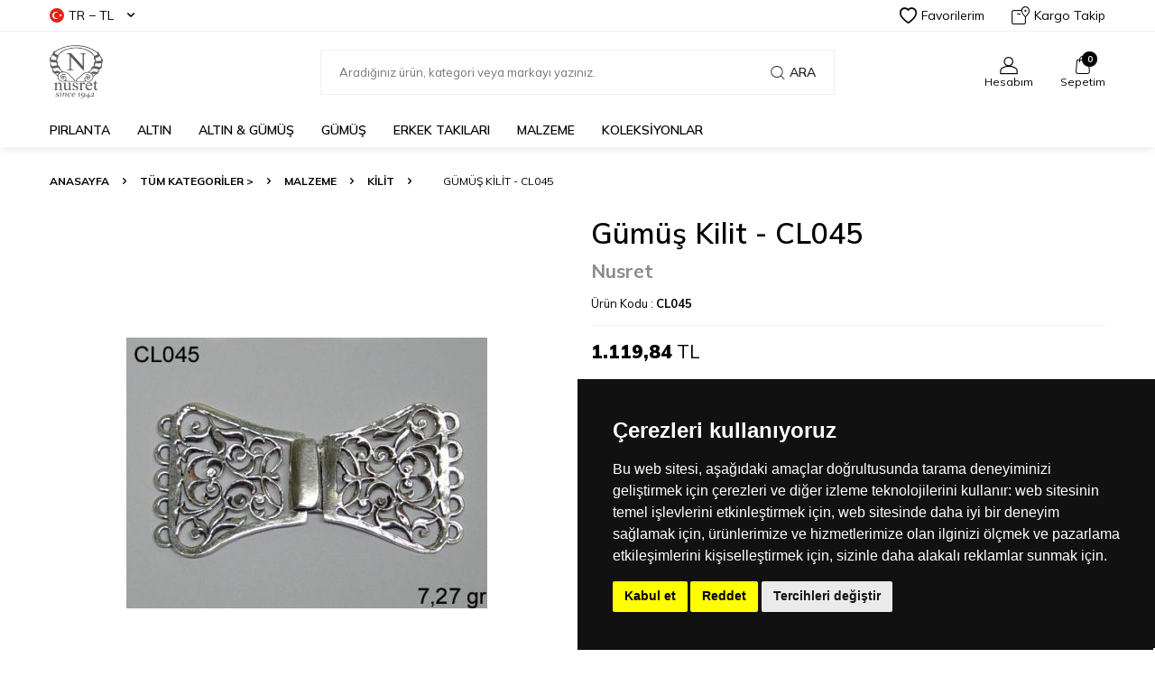

--- FILE ---
content_type: text/html; charset=UTF-8
request_url: https://www.nusrettaki.com/cl045
body_size: 30197
content:
<!DOCTYPE html>
<html lang="tr-TR" >
<head>
<meta charset="utf-8" />
<title>Gümüş Malzeme >> Gümüş Kilit >> CL045 | NUSRETTAKI</title>
<meta name="description" content="Gümüş Malzeme kategorisindeki birbirinden güzel ürünlerden Gümüş Kilit CL045 ürününe Nusret Takı avantajlarıyla sahip olun! Gümüş Malzeme modelleri ve fiyat bilgisi için hemen tıklayın! Toptan fiyatlarımız için bizimle irtibata geçebilirsiniz." />
<meta name="copyright" content="T-Soft E-Ticaret Sistemleri" />
<script>window['PRODUCT_DATA'] = [];</script>
<meta name="robots" content="index,follow" /><link rel="canonical" href="https://www.nusrettaki.com/cl045" /><link rel="alternate" hreflang="x-default" href="https://www.nusrettaki.com/cl045" />
<link rel="alternate" hreflang="tr" href="https://www.nusrettaki.com/cl045" />
<meta property="og:image" content="https://www.nusrettaki.com/cl045-kilit-nusret-5483-33-K.jpg"/>
                <meta property="og:image:width" content="300" />
                <meta property="og:image:height" content="300" />
                <meta property="og:type" content="product" />
                <meta property="og:title" content="Gümüş Malzeme >> Gümüş Kilit >> CL045 | NUSRETTAKI" />
                <meta property="og:description" content="Gümüş Malzeme kategorisindeki birbirinden güzel ürünlerden Gümüş Kilit CL045 ürününe Nusret Takı avantajlarıyla sahip olun! Gümüş Malzeme modelleri ve fiyat bilgisi için hemen tıklayın! Toptan fiyatlarımız için bizimle irtibata geçebilirsiniz." />
                <meta property="product:availability" content="in stock" />
                <meta property="og:url" content="https://www.nusrettaki.com/cl045" />
                <meta property="og:site_name" content="https://www.nusrettaki.com/" />
                <meta name="twitter:card" content="summary" />
                <meta name="twitter:title" content="Gümüş Malzeme >> Gümüş Kilit >> CL045 | NUSRETTAKI" />
                <meta name="twitter:description" content="Gümüş Malzeme kategorisindeki birbirinden güzel ürünlerden Gümüş Kilit CL045 ürününe Nusret Takı avantajlarıyla sahip olun! Gümüş Malzeme modelleri ve fiyat bilgisi için hemen tıklayın! Toptan fiyatlarımız için bizimle irtibata geçebilirsiniz." />
                <meta name="twitter:image" content="https://www.nusrettaki.com/cl045-kilit-nusret-5483-33-K.jpg" />
            <script>
                const E_EXPORT_ACTIVE = 0;
                const CART_DROPDOWN_LIST = true;
                const ENDPOINT_PREFIX = '';
                const ENDPOINT_ALLOWED_KEYS = [];
                const SETTINGS = {"KVKK_REQUIRED":1,"NEGATIVE_STOCK":"0","DYNAMIC_LOADING_SHOW_BUTTON":0,"IS_COMMENT_RATE_ACTIVE":1};
                try {
                    var PAGE_TYPE = 'product';
                    var PAGE_ID = 3;
                    var ON_PAGE_READY = [];
                    var THEME_VERSION = 'v5';
                    var THEME_FOLDER = 'v5-vesti';
                    var MEMBER_INFO = {"ID":0,"CODE":"","FIRST_NAME":"","BIRTH_DATE":"","GENDER":"","LAST_NAME":"","MAIL":"","MAIL_HASH":"","PHONE":"","PHONE_HASH":"","PHONE_HASH_SHA":"","GROUP":0,"TRANSACTION_COUNT":0,"REPRESENTATIVE":"","KVKK":-1,"COUNTRY":"TR","E_COUNTRY":""};
                    var IS_VENDOR = 0;
                    var MOBILE_ACTIVE = false;
                    var CART_COUNT = '0';
                    var CART_TOTAL = '0,00';
                    var SESS_ID = 'e6c6444cc895d5afb668406847902d7c';
                    var LANGUAGE = 'tr';
                    var CURRENCY = 'TL';
                    var SEP_DEC = ',';
                    var SEP_THO = '.';
                    var DECIMAL_LENGTH = 2;  
                    var SERVICE_INFO = null;
                    var CART_CSRF_TOKEN = '0aab6ab14dd39c867c501ce5fd47396515df88e8f7c7f21a7f643cf26d21cb26';
                    var CSRF_TOKEN = 'BL5Li7eiqAwIsjau9dh/0rEg8IRqw/DXswXUYVsis8s=';
                    
                }
                catch(err) { }
            </script>
            <link rel="preload" as="font" href="/theme/v5/css/fonts/tsoft-icon.woff2?v=1" type="font/woff2" crossorigin>
<link rel="preconnect" href="https://fonts.gstatic.com" crossorigin>
<link rel="preload" as="style" href="https://fonts.googleapis.com/css?family=Mulish:200,300,regular,500,600,700,800,900&display=sans-serif">
<link rel="stylesheet" href="https://fonts.googleapis.com/css?family=Mulish:200,300,regular,500,600,700,800,900&display=sans-serif" media="print" onload="this.media='all'">
<noscript>
<link rel="stylesheet" href="https://fonts.googleapis.com/css?family=Mulish:200,300,regular,500,600,700,800,900&display=sans-serif">
</noscript>
<link type="text/css" rel="stylesheet" href="/srv/compressed/load/all/css/tr/3/0.css?v=1763625293&isTablet=0&isMobile=0&userType=Ziyaretci">
<link rel="shortcut icon" href="/Data/EditorFiles/nusretjewelryfavicon.jpg">
<meta name="viewport" content="width=device-width, initial-scale=1">
<script>
if (navigator.userAgent.indexOf('iPhone') > -1 || PAGE_ID == 91) {
document.querySelector("[name=viewport]").setAttribute('content', 'width=device-width, initial-scale=1, maximum-scale=1');
}
</script>
<script src="/theme/v5/js/callbacks.js?v=1763625293"></script>
<script src="/js/tsoftapps/v5/header.js?v=1763625293"></script>
<meta name="google-site-verification" content="9TWWe0zCEhDX0i4jaBKhGr8YaQez-97LbLGi1qklwpU" />
<meta name="msvalidate.01" content="EA3BE7E41D9BE36F56A8A89BCED49D2E" />
<!-- Google Tag Manager -->
<script>
(function(w,d,s,l,i){w[l]=w[l]||[];w[l].push({'gtm.start':
new Date().getTime(),event:'gtm.js'});
var f=d.getElementsByTagName(s)[0],
j=d.createElement(s),dl=l!='dataLayer'?'&l='+l:'';j.async=true;j.src=
'https://www.googletagmanager.com/gtm.js?id='+i+dl;f.parentNode.insertBefore(j,f);
})(window,document,'script','dataLayer','GTM-5PZRGZS');
</script>
<!-- End Google Tag Manager -->
<!-- T-Soft Apps - v5 Google GTAG - Tracking Code Start -->
<script>
var GOOGLE_APP_HEAD = {
GA4_TRACKING_ID: 'G-VL73S3HJHK',
params: {
GA4_TRACKING_ID: 'G-VL73S3HJHK',
GTAG_TRACKING_ID: '',
},
run: () => {
for (const [key, value] of Object.entries(GOOGLE_APP_HEAD.params)) {
GOOGLE_APP_HEAD.params[key] = value === '{{' + key + '}}' || value === '' ? '' : value;
}
let script = document.createElement('script');
script.src = 'https://www.googletagmanager.com/gtag/js?id=' + (GOOGLE_APP_HEAD.params.GA4_TRACKING_ID || GOOGLE_APP_HEAD.params.GTAG_TRACKING_ID);
script.async = true;
document.head.appendChild(script);
}
}
GOOGLE_APP_HEAD.run();
function gtag() {
dataLayer.push(arguments);
}
</script>
<!-- T-Soft Apps - v5 Google GTAG - Tracking Code End --><script>
!(function (w, d, t) {
w.TiktokAnalyticsObject = t;
var ttq = (w[t] = w[t] || []);
(ttq.methods = ["page","track","identify","instances","debug","on","off","once","ready","alias","group","enableCookie","disableCookie",]),
(ttq.setAndDefer = function (t, e) {
t[e] = function () {
t.push([e].concat(Array.prototype.slice.call(arguments, 0)));
};
});
for (var i = 0; i < ttq.methods.length; i++)
ttq.setAndDefer(ttq, ttq.methods[i]);
(ttq.instance = function (t) {
for (var e = ttq._i[t] || [], n = 0; n < ttq.methods.length; n++)
ttq.setAndDefer(e, ttq.methods[n]);
return e;
}),
(ttq.load = function (e, n) {
var i = "https://analytics.tiktok.com/i18n/pixel/events.js";
(ttq._i = ttq._i || {}),
(ttq._i[e] = []),
(ttq._i[e]._u = i),
(ttq._t = ttq._t || {}),
(ttq._t[e] = +new Date()),
(ttq._o = ttq._o || {}),
(ttq._o[e] = n || {});
var o = document.createElement("script");
(o.type = "text/javascript"),
(o.async = !0),
(o.src = i + "?sdkid=" + e + "&lib=" + t);
var a = document.getElementsByTagName("script")[0];
a.parentNode.insertBefore(o, a);
});
ttq.load("D4CR60RC77UD6NKP7HG0");
ttq.track("Browse");
})(window, document, "ttq");
</script>
<meta name="facebook-domain-verification" content="6s713szuubp82yzu65uzv2s4ztunyu" /><!-- Google Tag Manager -->
<script>(function(w,d,s,l,i){w[l]=w[l]||[];w[l].push({'gtm.start':
new Date().getTime(),event:'gtm.js'});var f=d.getElementsByTagName(s)[0],
j=d.createElement(s),dl=l!='dataLayer'?'&l='+l:'';j.async=true;j.src=
'https://www.googletagmanager.com/gtm.js?id='+i+dl;f.parentNode.insertBefore(j,f);
})(window,document,'script','dataLayer','GTM-5PZRGZS');</script>
<!-- End Google Tag Manager --><!-- T-Soft Apps - V5 - Facebook Dönüşümler API - Tracking Code Head Start -->
<script>
if(typeof window.FB_CONVERSION_EVENT_ID == 'undefined'){
window.FB_CONVERSION_EVENT_ID = "fb_" + new Date().getTime();
}
</script>
<!-- T-Soft Apps - V5 - Facebook Dönüşümler API - Tracking Code Head End -->
<!-- Yandex.Metrika counter -->
<script type="text/javascript" >
(function(m,e,t,r,i,k,a){m[i]=m[i]||function(){(m[i].a=m[i].a||[]).push(arguments)};
m[i].l=1*new Date();k=e.createElement(t),a=e.getElementsByTagName(t)[0],k.async=1,k.src=r,a.parentNode.insertBefore(k,a)})
(window, document, "script", "https://cdn.jsdelivr.net/npm/yandex-metrica-watch/tag.js", "ym");
ym(35208340, "init", {
clickmap:true,
trackLinks:true,
accurateTrackBounce:true,
webvisor:true,
ecommerce:"dataLayer"
});
</script>
<noscript><div><img src="https://mc.yandex.ru/watch/35208340" style="position:absolute; left:-9999px;" alt="" /></div></noscript>
<!-- /Yandex.Metrika counter -->
<meta name="google-site-verification" content="IGbcmU_PaetCVYZ3MPoNprkcazyYnadR7sVM41YPjqI" /><script>
if(typeof window.FB_EVENT_ID == 'undefined'){
window.FB_EVENT_ID = "fb_" + new Date().getTime();
}
</script>
</head>
<body><!-- Cookie Consent by TermsFeed https://www.TermsFeed.com -->
<script type="text/javascript" src="https://www.termsfeed.com/public/cookie-consent/4.2.0/cookie-consent.js" charset="UTF-8"></script>
<script type="text/javascript" charset="UTF-8">
document.addEventListener('DOMContentLoaded', function () {
cookieconsent.run({"notice_banner_type":"simple","consent_type":"express","palette":"dark","language":"tr","page_load_consent_levels":["strictly-necessary"],"notice_banner_reject_button_hide":false,"preferences_center_close_button_hide":false,"page_refresh_confirmation_buttons":false,"website_name":"www.nusrettaki.com","website_privacy_policy_url":"https://www.nusrettaki.com/gizlilik-ve-guvenlik"});
});
</script>
<!-- Facebook Pixel -->
<!-- Meta Pixel (Nusret Takı) -->
<script type="text/plain" data-cookie-consent="targeting">
!function(f,b,e,v,n,t,s){
if(f.fbq)return;n=f.fbq=function(){n.callMethod?
n.callMethod.apply(n,arguments):n.queue.push(arguments)};
if(!f._fbq)f._fbq=n;n.push=n;n.loaded=!0;n.version='2.0';
n.queue=[];t=b.createElement(e);t.async=!0;
t.src=v;s=b.getElementsByTagName(e)[0];
s.parentNode.insertBefore(t,s)
}(window, document,'script','https://connect.facebook.net/en_US/fbevents.js');
fbq('init', '127878324229956');
fbq('track', 'PageView');
</script>
<noscript>
<img height="1" width="1" style="display:none"
src="https://www.facebook.com/tr?id=127878324229956&ev=PageView&noscript=1"/>
</noscript>
<!-- end of Facebook Pixel-->
<!-- Google Ads -->
<!-- Google Ads (AW-948419168) -->
<script type="text/plain" data-cookie-consent="targeting" async src="https://www.googletagmanager.com/gtag/js?id=AW-948419168"></script>
<script type="text/plain" data-cookie-consent="targeting">
window.dataLayer = window.dataLayer || [];
function gtag(){dataLayer.push(arguments);}
gtag('js', new Date());
gtag('config', 'AW-948419168');
</script>
<!-- (İsteğe bağlı) Satın alma dönüşüm takibi -->
<!--
<script type="text/plain" data-cookie-consent="targeting">
gtag('event', 'conversion', {
'send_to': 'AW-948419168/CONVERSION_LABEL',
'value': 0.0,
'currency': 'TRY'
});
</script>
-->
<!-- end of Google Ads-->
<!-- Google Analytics -->
<!-- Google Analytics (UA-62206725-1) -->
<script type="text/plain" data-cookie-consent="tracking" data-cookiecategory="statistics">
(function(i,s,o,g,r,a,m){i['GoogleAnalyticsObject']=r;i[r]=i[r]||function(){
(i[r].q=i[r].q||[]).push(arguments)},i[r].l=1*new Date();a=s.createElement(o),
m=s.getElementsByTagName(o)[0];a.async=1;a.src=g;m.parentNode.insertBefore(a,m)
})(window,document,'script','https://www.google-analytics.com/analytics.js','ga');
ga('create', 'UA-62206725-1', 'auto');
ga('set', 'anonymizeIp', true); // KVKK uyumu için IP anonimleştirme
ga('send', 'pageview');
</script>
<!-- end of Google Analytics-->
<noscript>Free cookie consent management tool by <a href="https://www.termsfeed.com/">TermsFeed</a></noscript>
<!-- End Cookie Consent by TermsFeed https://www.TermsFeed.com -->
<!-- Below is the link that users can use to open Preferences Center to change their preferences. Do not modify the ID parameter. Place it where appropriate, style it as needed.
<a href="#" id="open_preferences_center">Update cookies preferences</a>
--><!-- Google Tag Manager (noscript) -->
<noscript><iframe src="https://www.googletagmanager.com/ns.html?id=GTM-5PZRGZS"
height="0" width="0" style="display:none;visibility:hidden"></iframe></noscript>
<!-- End Google Tag Manager (noscript) -->
<input type="hidden" id="cookie-law" value="1"><div class="w-100 d-flex flex-wrap ">
<div class=" col-12 col-sm-12 col-md-12 col-lg-12 col-xl-12 col-xxl-12 column-10572  "><div class="row">
<div id="relation|12344" data-id="12344" class="relArea col-12 v5-vesti  folder-header tpl-default "><div class="row">
<header class="w-100 mb-2">
<div id="header-wrapper" class="container-fluid bg-white">
<div class="row">
<div id="header-top" class="container-fluid border-bottom d-none d-lg-block">
<div class="row">
<div class="container">
<div class="row align-items-center justify-content-between">
<div class="col-auto aa">
<div class="dropdown header-language-currency">
<a href="#" id="language-currency-btn-12344" class="dropdown-title d-flex align-items-center" data-toggle="dropdown">
<img class="language-img border-circle" src="/lang/tr/tr.webp" alt="tr" width="16" height="16">
TR &minus; TL <i class="ti-arrow-down ml-1"></i>
</a>
<div class="dropdown-menu">
<div class="w-100 pb-1 mb-1 border-bottom">
<a href="javascript:void(0)" class="text-body d-flex align-items-center fw-bold" data-language="tr" data-toggle="language">
<img class="language-img border-circle mr-1" src="/lang/tr/tr.webp" alt="tr" width="16" height="16">
TR
</a>
<a href="javascript:void(0)" class="text-body d-flex align-items-center " data-language="en" data-toggle="language">
<img class="language-img border-circle mr-1" src="/lang/en/en.webp" alt="en" width="16" height="16">
EN
</a>
</div>
<div class="w-100">
<a href="javascript:void(0)" class="text-body d-flex align-items-center fw-bold" data-currency="TL" data-toggle="currency">
TL
</a>
<a href="javascript:void(0)" class="text-body d-flex align-items-center " data-currency="USD" data-toggle="currency">
USD
</a>
<a href="javascript:void(0)" class="text-body d-flex align-items-center " data-currency="EUR" data-toggle="currency">
EUR
</a>
</div>
</div>
</div>
</div>
<div class="col-auto">
<div class="row align-items-center header-top-links">
<div class="col-auto">
<a href="/uye-girisi-sayfasi.xhtml" class="d-flex align-items-center text-body">
<i class="ti-heart-o"></i> Favorilerim
</a>
</div>
<div class="col-auto">
<a href="/siparis-takip.xhtml" class="d-flex align-items-center text-body">
<i class="ti-box ti-cargo-tracking"></i> Kargo Takip
</a>
</div>
</div>
</div>
</div>
</div>
</div>
</div>
<div id="header-middle" class="w-100">
<div id="header-sticky" class="w-100 bg-white" data-toggle="sticky" data-parent="#header-middle" data-class="header-sticky" data-scroll="280">
<div id="header-main" class="w-100 py-1">
<div class="container">
<div class="row align-items-center">
<div class="col-auto mr-1 d-lg-none">
<a href="#mobile-menu-12344" data-toggle="drawer" class="header-mobile-menu-btn">
<i class="ti-menu text-body"></i>
</a>
</div>
<div id="logo" class="col-4 col-lg-3 d-flex">
<a href="https://www.nusrettaki.com/">
<div><img src="https://www.nusrettaki.com/Data/EditorFiles/nusret2019Logo.png" alt="Nusret Kuyumculuk - Nusrettaki" data-clarity-loaded="kr21jp"></div>
</a>
</div>
<div id="header-search" class="col-12 col-lg-6 mt-1 mt-lg-0 order-2 order-lg-0">
<form action="/arama" method="get" autocomplete="off" id="search" class="w-100 position-relative">
<input id="live-search" type="search" name="q" placeholder="Aradığınız ürün, kategori veya markayı yazınız." class="form-control form-control-md"
data-search="live-search" v-model="searchVal" data-licence="0">
<button type="submit" class="btn d-flex align-items-center text-uppercase fw-semibold"><i class="ti-search d-none d-md-block"></i> Ara</button>
<div class="bg-white border border-round search-form-list" id="dynamic-search-12344" v-if="searchVal.length > 0 && data != ''" v-cloak>
<div class="w-100 p-1 dynamic-search" v-html="data"></div>
</div>
</form>
</div>
<div id="hm-links" class="col-auto col-lg-3 ml-auto">
<div class="row justify-content-flex-end">
<div class="col-auto">
<a href="#header-member-panel-12344" data-toggle="drawer" class="text-center d-block">
<i class="ti-user ti-user-outline d-inline-block"></i>
<span class="d-none d-lg-block">Hesabım</span>
</a>
</div>
<div class="col-auto position-relative">
<a href="/sepet.xhtml" class="text-center d-block header-cart-dropdown">
<i class="ti-basket-outline ti-bag-outline d-inline-block position-relative"><span class="bg-primary text-white text-center border-circle fw-bold cart-soft-count"></span></i>
<span class="d-none d-lg-block">Sepetim</span>
</a>
<div class="header-cart-dropdown-list d-none"></div>
</div>
</div>
</div>
</div>
</div>
</div>
<nav id="main-menu" class="w-100 position-relative bg-white d-none d-lg-block">
<div class="container">
<div class="row align-items-center">
<div class="col-2 d-none" id="sticky-logo">
<a href="https://www.nusrettaki.com/">
<div><img src="https://www.nusrettaki.com/Data/EditorFiles/nusret2019Logo.png" alt="Nusret Kuyumculuk - Nusrettaki" data-clarity-loaded="kr21jp"></div>
</a>
</div>
<ul class="col d-flex menu menu-12344">
<li class="mr-2">
<a href="https://www.nusrettaki.com/pirlanta" target="" class="d-flex align-items-center text-center text-uppercase fw-semibold " title="PIRLANTA">PIRLANTA</a>
<div class="w-100 sub-menu border-top">
<div class="container">
<div class="row">
<div class="col-12">
<div class="row">
<div class="col-2 mb-2">
<a href="https://www.nusrettaki.com/pirlanta-kolye" target="" class="d-block menu-title text-center text-uppercase mb-1 " title="Pırlanta Kolye">
Pırlanta Kolye
</a>
</div>
<div class="col-2 mb-2">
<a href="https://www.nusrettaki.com/pirlanta-bileklik" target="" class="d-block menu-title text-center text-uppercase mb-1 " title="Pırlanta Bileklik">
Pırlanta Bileklik
</a>
</div>
<div class="col-2 mb-2">
<a href="https://www.nusrettaki.com/pirlanta-kupe" target="" class="d-block menu-title text-center text-uppercase mb-1 " title="Pırlanta Küpe">
Pırlanta Küpe
</a>
</div>
<div class="col-2 mb-2">
<a href="https://www.nusrettaki.com/pirlanta-sahmeran" target="" class="d-block menu-title text-center text-uppercase mb-1 " title="Pırlanta Şahmeran">
Pırlanta Şahmeran
</a>
</div>
<div class="col-2 mb-2">
<a href="https://www.nusrettaki.com/pirlanta-yuzukler" target="" class="d-block menu-title text-center text-uppercase mb-1 " title="Pırlanta Yüzükler">
Pırlanta Yüzükler
</a>
<ul class="w-100 text-center mb-1">
<li class="w-100">
<a href="https://www.nusrettaki.com/tek-tas-yuzukler" target="" class="d-inline-block " title="Pırlanta Tektaş Yüzük">Pırlanta Tektaş Yüzük</a>
</li>
<li class="w-100">
<a href="https://www.nusrettaki.com/pirlanta-5-tas-yuzukler" target="" class="d-inline-block " title="Pırlanta Beştaş Yüzük">Pırlanta Beştaş Yüzük</a>
</li>
<li class="w-100">
<a href="https://www.nusrettaki.com/pirlanta-tam-tur-tasli-yuzukler" target="" class="d-inline-block " title="Pırlanta Tam Tur Taşlı Yüzükler">Pırlanta Tam Tur Taşlı Yüzükler</a>
</li>
<li class="w-100">
<a href="https://www.nusrettaki.com/pirlanta-yantasli-tektas-yuzuk" target="" class="d-inline-block " title="Pırlanta Yan Taşlı Tek Taş Yüzük">Pırlanta Yan Taşlı Tek Taş Yüzük</a>
</li>
<li class="w-100">
<a href="https://www.nusrettaki.com/pirlanta-yuzuk" target="" class="d-inline-block " title="Pırlanta Yüzük">Pırlanta Yüzük</a>
</li>
<li class="w-100">
<a href="https://www.nusrettaki.com/pirlanta-yuzukler" target="" class="text-primary fw-bold d-inline-block" title="Tüm Ürünler">Tüm Ürünler</a>
</li>
</ul>
</div>
<div class="col-2 mb-2">
<a href="https://www.nusrettaki.com/outlet-pirlanta-yuzukler" target="" class="d-block menu-title text-center text-uppercase mb-1 " title="PIRLANTA OUTLET">
PIRLANTA OUTLET
</a>
</div>
</div>
</div>
</div>
</div>
</div>
<div class="menu-overlay"></div>
</li>
<li class="mr-2">
<a href="https://www.nusrettaki.com/altin-mucevherler" target="" class="d-flex align-items-center text-center text-uppercase fw-semibold " title="ALTIN">ALTIN</a>
<div class="w-100 sub-menu border-top">
<div class="container">
<div class="row">
<div class="col-12">
<div class="row">
<div class="col-2 mb-2">
<a href="https://www.nusrettaki.com/altin-kolye" target="" class="d-block menu-title text-center text-uppercase mb-1 " title="Altın Kolye">
Altın Kolye
</a>
<ul class="w-100 text-center mb-1">
<li class="w-100">
<a href="https://www.nusrettaki.com/14-ayar-altin-kolyeler" target="" class="d-inline-block " title="14 Ayar Altın Kolye">14 Ayar Altın Kolye</a>
</li>
<li class="w-100">
<a href="https://www.nusrettaki.com/18-ayar-altin-kolye" target="" class="d-inline-block " title="18 Ayar Altın Kolye">18 Ayar Altın Kolye</a>
</li>
<li class="w-100">
<a href="https://www.nusrettaki.com/22-ayar-altin-kolye" target="" class="d-inline-block " title="22 ayar Altın Kolye">22 ayar Altın Kolye</a>
</li>
<li class="w-100">
<a href="https://www.nusrettaki.com/24-ayar-altin-kolye" target="" class="d-inline-block " title="24 Ayar Altın Kolye">24 Ayar Altın Kolye</a>
</li>
</ul>
</div>
<div class="col-2 mb-2">
<a href="https://www.nusrettaki.com/altin-kolye-ucu" target="" class="d-block menu-title text-center text-uppercase mb-1 " title="Altın Kolye Ucu">
Altın Kolye Ucu
</a>
<ul class="w-100 text-center mb-1">
<li class="w-100">
<a href="https://www.nusrettaki.com/14-ayar-altin-kolye-ucu" target="" class="d-inline-block " title="14 Ayar Altın Kolye Ucu">14 Ayar Altın Kolye Ucu</a>
</li>
<li class="w-100">
<a href="https://www.nusrettaki.com/18-ayar-altin-kolye-ucu" target="" class="d-inline-block " title="18 Ayar Altın Kolye Ucu">18 Ayar Altın Kolye Ucu</a>
</li>
<li class="w-100">
<a href="https://www.nusrettaki.com/22-ayar-altin-kolye-ucu" target="" class="d-inline-block " title="22 Ayar Altın Kolye Ucu">22 Ayar Altın Kolye Ucu</a>
</li>
<li class="w-100">
<a href="https://www.nusrettaki.com/24-ayar-altin-kolye-ucu" target="" class="d-inline-block " title="24 Ayar Altın Kolye Ucu">24 Ayar Altın Kolye Ucu</a>
</li>
</ul>
</div>
<div class="col-2 mb-2">
<a href="https://www.nusrettaki.com/altin-bileklik" target="" class="d-block menu-title text-center text-uppercase mb-1 " title="Altın Bileklik">
Altın Bileklik
</a>
<ul class="w-100 text-center mb-1">
<li class="w-100">
<a href="https://www.nusrettaki.com/14-ayar-altin-bileklik" target="" class="d-inline-block " title="14 Ayar Altın Bileklik">14 Ayar Altın Bileklik</a>
</li>
<li class="w-100">
<a href="https://www.nusrettaki.com/18-ayar-altin-bileklik" target="" class="d-inline-block " title="18 Ayar Altın Bileklik">18 Ayar Altın Bileklik</a>
</li>
<li class="w-100">
<a href="https://www.nusrettaki.com/22-ayar-altin-bileklik" target="" class="d-inline-block " title="22 Ayar Altın Bileklik">22 Ayar Altın Bileklik</a>
</li>
<li class="w-100">
<a href="https://www.nusrettaki.com/24-ayar-altin-bileklik" target="" class="d-inline-block " title="24 Ayar Altın Bileklik">24 Ayar Altın Bileklik</a>
</li>
</ul>
</div>
<div class="col-2 mb-2">
<a href="https://www.nusrettaki.com/altin-bilezik" target="" class="d-block menu-title text-center text-uppercase mb-1 " title="Altın Bilezik">
Altın Bilezik
</a>
<ul class="w-100 text-center mb-1">
<li class="w-100">
<a href="https://www.nusrettaki.com/14-ayar-altin-bilezik" target="" class="d-inline-block " title="14 Ayar Altın Bilezik">14 Ayar Altın Bilezik</a>
</li>
<li class="w-100">
<a href="https://www.nusrettaki.com/18-ayar-altin-bilezik" target="" class="d-inline-block " title="18 Ayar Altın Bilezik">18 Ayar Altın Bilezik</a>
</li>
<li class="w-100">
<a href="https://www.nusrettaki.com/22-ayar-altin-bilezik" target="" class="d-inline-block " title="22 Ayar Altın Bilezik">22 Ayar Altın Bilezik</a>
</li>
<li class="w-100">
<a href="https://www.nusrettaki.com/24-ayar-altin-bilezik" target="" class="d-inline-block " title="24 Ayar Altın Bilezik">24 Ayar Altın Bilezik</a>
</li>
</ul>
</div>
<div class="col-2 mb-2">
<a href="https://www.nusrettaki.com/altin-kupe" target="" class="d-block menu-title text-center text-uppercase mb-1 " title="Altın Küpe">
Altın Küpe
</a>
<ul class="w-100 text-center mb-1">
<li class="w-100">
<a href="https://www.nusrettaki.com/14-ayar-altin-kupe" target="" class="d-inline-block " title="14 Ayar Altın Küpe">14 Ayar Altın Küpe</a>
</li>
<li class="w-100">
<a href="https://www.nusrettaki.com/18-ayar-altin-kupe" target="" class="d-inline-block " title="18 Ayar Altın Küpe">18 Ayar Altın Küpe</a>
</li>
<li class="w-100">
<a href="https://www.nusrettaki.com/22-ayar-altin-kupe" target="" class="d-inline-block " title="22 Ayar Altın Küpe">22 Ayar Altın Küpe</a>
</li>
<li class="w-100">
<a href="https://www.nusrettaki.com/24-ayar-altin-kupe" target="" class="d-inline-block " title="24 Ayar Altın Küpe">24 Ayar Altın Küpe</a>
</li>
</ul>
</div>
<div class="col-2 mb-2">
<a href="https://www.nusrettaki.com/altin-yuzuk" target="" class="d-block menu-title text-center text-uppercase mb-1 " title="Altın Yüzük">
Altın Yüzük
</a>
<ul class="w-100 text-center mb-1">
<li class="w-100">
<a href="https://www.nusrettaki.com/14-ayar-altin-yuzuk" target="" class="d-inline-block " title="14 Ayar Altın Yüzük">14 Ayar Altın Yüzük</a>
</li>
<li class="w-100">
<a href="https://www.nusrettaki.com/18-ayar-altin-yuzuk" target="" class="d-inline-block " title="18 Ayar Altın Yüzük">18 Ayar Altın Yüzük</a>
</li>
<li class="w-100">
<a href="https://www.nusrettaki.com/22-ayar-altin-yuzuk" target="" class="d-inline-block " title="22 Ayar Altın Yüzük">22 Ayar Altın Yüzük</a>
</li>
<li class="w-100">
<a href="https://www.nusrettaki.com/24-ayar-altin-yuzuk" target="" class="d-inline-block " title="24 Ayar Altın Yüzük">24 Ayar Altın Yüzük</a>
</li>
</ul>
</div>
<div class="col-2 mb-2">
<a href="https://www.nusrettaki.com/altin-alyans" target="" class="d-block menu-title text-center text-uppercase mb-1 " title="Altın Alyans">
Altın Alyans
</a>
<ul class="w-100 text-center mb-1">
<li class="w-100">
<a href="https://www.nusrettaki.com/14-ayar-altin-alyans" target="" class="d-inline-block " title="14 Ayar Altın Alyans">14 Ayar Altın Alyans</a>
</li>
<li class="w-100">
<a href="https://www.nusrettaki.com/18-ayar-altin-alyans" target="" class="d-inline-block " title="18 Ayar Altın Alyans">18 Ayar Altın Alyans</a>
</li>
<li class="w-100">
<a href="https://www.nusrettaki.com/22-ayar-altin-alyans" target="" class="d-inline-block " title="22 Ayar Altın Alyans">22 Ayar Altın Alyans</a>
</li>
</ul>
</div>
<div class="col-2 mb-2">
<a href="https://www.nusrettaki.com/altin-set" target="" class="d-block menu-title text-center text-uppercase mb-1 " title="Altın Set">
Altın Set
</a>
<ul class="w-100 text-center mb-1">
<li class="w-100">
<a href="https://www.nusrettaki.com/22-ayar-altin-set" target="" class="d-inline-block " title="22 Ayar Altın Set">22 Ayar Altın Set</a>
</li>
</ul>
</div>
<div class="col-2 mb-2">
<a href="https://www.nusrettaki.com/altin-zincir" target="" class="d-block menu-title text-center text-uppercase mb-1 " title="Altın Zincir">
Altın Zincir
</a>
<ul class="w-100 text-center mb-1">
<li class="w-100">
<a href="https://www.nusrettaki.com/14-ayar-altin-zincir" target="" class="d-inline-block " title="14 Ayar Altın Zincir">14 Ayar Altın Zincir</a>
</li>
<li class="w-100">
<a href="https://www.nusrettaki.com/22-ayar-altin-zincir" target="" class="d-inline-block " title="22 Ayar Altın Zincir">22 Ayar Altın Zincir</a>
</li>
<li class="w-100">
<a href="https://www.nusrettaki.com/18-ayar-altin-zincir-modelleri" target="" class="d-inline-block " title="18 Ayar Altın Zincir">18 Ayar Altın Zincir</a>
</li>
</ul>
</div>
<div class="col-2 mb-2">
<a href="https://www.nusrettaki.com/altin-sahmeran" target="" class="d-block menu-title text-center text-uppercase mb-1 " title="Altın Şahmeran">
Altın Şahmeran
</a>
</div>
<div class="col-2 mb-2">
<a href="https://www.nusrettaki.com/altin-cerceve" target="" class="d-block menu-title text-center text-uppercase mb-1 " title="Altın Çerçeve">
Altın Çerçeve
</a>
</div>
<div class="col-2 mb-2">
<a href="https://www.nusrettaki.com/altin-bros" target="" class="d-block menu-title text-center text-uppercase mb-1 " title="Altın Broş">
Altın Broş
</a>
</div>
<div class="col-2 mb-2">
<a href="https://www.nusrettaki.com/celik-taki" target="" class="d-block menu-title text-center text-uppercase mb-1 " title="Altın & Çelik Takı">
Altın & Çelik Takı
</a>
</div>
<div class="col-2 mb-2">
<a href="https://www.nusrettaki.com/altin-halhal" target="" class="d-block menu-title text-center text-uppercase mb-1 " title="Altın Halhal">
Altın Halhal
</a>
</div>
</div>
</div>
</div>
</div>
</div>
<div class="menu-overlay"></div>
</li>
<li class="mr-2">
<a href="https://www.nusrettaki.com/altin-gumus-mucevherler" target="" class="d-flex align-items-center text-center text-uppercase fw-semibold " title="ALTIN & GÜMÜŞ">ALTIN & GÜMÜŞ</a>
<div class="w-100 sub-menu border-top">
<div class="container">
<div class="row">
<div class="col-12">
<div class="row">
<div class="col-2 mb-2">
<a href="https://www.nusrettaki.com/altin-ve-gumus-kolye" target="" class="d-block menu-title text-center text-uppercase mb-1 " title="Altın & Gümüş Kolye">
Altın & Gümüş Kolye
</a>
<ul class="w-100 text-center mb-1">
<li class="w-100">
<a href="https://www.nusrettaki.com/14-ayar-altingumus-kolye" target="" class="d-inline-block " title="14 Ayar Altın & Gümüş Kolye">14 Ayar Altın & Gümüş Kolye</a>
</li>
<li class="w-100">
<a href="https://www.nusrettaki.com/22-ayar-altingumus-kolye" target="" class="d-inline-block " title="22 Ayar Altın & Gümüş Kolye">22 Ayar Altın & Gümüş Kolye</a>
</li>
<li class="w-100">
<a href="https://www.nusrettaki.com/24-ayar-altin-gumus-kolye" target="" class="d-inline-block " title="24 Ayar Altın & Gümüş Kolye">24 Ayar Altın & Gümüş Kolye</a>
</li>
</ul>
</div>
<div class="col-2 mb-2">
<a href="https://www.nusrettaki.com/altin-gumus-bileklik" target="" class="d-block menu-title text-center text-uppercase mb-1 " title="Altın & Gümüş Bileklik">
Altın & Gümüş Bileklik
</a>
<ul class="w-100 text-center mb-1">
<li class="w-100">
<a href="https://www.nusrettaki.com/14-ayar-altingumus-bileklik" target="" class="d-inline-block " title="14 Ayar Altın & Gümüş Bileklik">14 Ayar Altın & Gümüş Bileklik</a>
</li>
<li class="w-100">
<a href="https://www.nusrettaki.com/24-ayar-altingumus-bileklik" target="" class="d-inline-block " title="24 Ayar Altın & Gümüş Bileklik">24 Ayar Altın & Gümüş Bileklik</a>
</li>
</ul>
</div>
<div class="col-2 mb-2">
<a href="https://www.nusrettaki.com/altin-gumus-bilezik" target="" class="d-block menu-title text-center text-uppercase mb-1 " title="Altın & Gümüş Bilezik">
Altın & Gümüş Bilezik
</a>
<ul class="w-100 text-center mb-1">
<li class="w-100">
<a href="https://www.nusrettaki.com/14-ayar-altingumus-bilezik" target="" class="d-inline-block " title="14 Ayar Altın & Gümüş Bilezik">14 Ayar Altın & Gümüş Bilezik</a>
</li>
<li class="w-100">
<a href="https://www.nusrettaki.com/22-ayar-altingumus-bilezik" target="" class="d-inline-block " title="22 Ayar Altın & Gümüş Bilezik">22 Ayar Altın & Gümüş Bilezik</a>
</li>
<li class="w-100">
<a href="https://www.nusrettaki.com/24-ayar-altingumus-bilezik" target="" class="d-inline-block " title="24 Ayar Altın & Gümüş Bilezik">24 Ayar Altın & Gümüş Bilezik</a>
</li>
</ul>
</div>
<div class="col-2 mb-2">
<a href="https://www.nusrettaki.com/altin-gumus-kupe" target="" class="d-block menu-title text-center text-uppercase mb-1 " title="Altın & Gümüş Küpe">
Altın & Gümüş Küpe
</a>
<ul class="w-100 text-center mb-1">
<li class="w-100">
<a href="https://www.nusrettaki.com/24-ayar-altin-ve-gumus-kupe" target="" class="d-inline-block " title="24 Ayar Altın & Gümüş Küpe">24 Ayar Altın & Gümüş Küpe</a>
</li>
<li class="w-100">
<a href="https://www.nusrettaki.com/14-ayar-altin-gumus-kupe" target="" class="d-inline-block " title="14 Ayar Altın & Gümüş Küpe">14 Ayar Altın & Gümüş Küpe</a>
</li>
</ul>
</div>
<div class="col-2 mb-2">
<a href="https://www.nusrettaki.com/altin-ve-gumus-yuzuk" target="" class="d-block menu-title text-center text-uppercase mb-1 " title="Altın & Gümüş Yüzük">
Altın & Gümüş Yüzük
</a>
<ul class="w-100 text-center mb-1">
<li class="w-100">
<a href="https://www.nusrettaki.com/18-ayar-altingumus-yuzuk" target="" class="d-inline-block " title="18 Ayar Altın & Gümüş Yüzük">18 Ayar Altın & Gümüş Yüzük</a>
</li>
<li class="w-100">
<a href="https://www.nusrettaki.com/24-ayar-altingumus-yuzuk" target="" class="d-inline-block " title="24 Ayar Altın & Gümüş Yüzük">24 Ayar Altın & Gümüş Yüzük</a>
</li>
</ul>
</div>
</div>
</div>
</div>
</div>
</div>
<div class="menu-overlay"></div>
</li>
<li class="mr-2">
<a href="https://www.nusrettaki.com/gumus-taki" target="" class="d-flex align-items-center text-center text-uppercase fw-semibold " title="GÜMÜŞ">GÜMÜŞ</a>
<div class="w-100 sub-menu border-top">
<div class="container">
<div class="row">
<div class="col-12">
<div class="row">
<div class="col-2 mb-2">
<a href="https://www.nusrettaki.com/gumus-kolye" target="" class="d-block menu-title text-center text-uppercase mb-1 " title="Gümüş Kolye">
Gümüş Kolye
</a>
<ul class="w-100 text-center mb-1">
<li class="w-100">
<a href="https://www.nusrettaki.com/925-ayar-gumus-kolyeler" target="" class="d-inline-block " title="Gümüş Kolye">Gümüş Kolye</a>
</li>
<li class="w-100">
<a href="https://www.nusrettaki.com/hayalet-kolyeler" target="" class="d-inline-block " title="Hayalet Kolye">Hayalet Kolye</a>
</li>
<li class="w-100">
<a href="https://www.nusrettaki.com/telkari-kolye" target="" class="d-inline-block " title="Telkari Kolye">Telkari Kolye</a>
</li>
<li class="w-100">
<a href="https://www.nusrettaki.com/otantik-kolye" target="" class="d-inline-block " title="Otantik Kolye">Otantik Kolye</a>
</li>
<li class="w-100">
<a href="https://www.nusrettaki.com/fantazi-kolye" target="" class="d-inline-block " title="Fantazi Kolye">Fantazi Kolye</a>
</li>
<li class="w-100">
<a href="https://www.nusrettaki.com/gumus-kolye" target="" class="text-primary fw-bold d-inline-block" title="Tüm Ürünler">Tüm Ürünler</a>
</li>
</ul>
</div>
<div class="col-2 mb-2">
<a href="https://www.nusrettaki.com/kolye-ucu" target="" class="d-block menu-title text-center text-uppercase mb-1 " title="Gümüş Kolye Ucu">
Gümüş Kolye Ucu
</a>
<ul class="w-100 text-center mb-1">
<li class="w-100">
<a href="https://www.nusrettaki.com/925-ayar-gumus-kolye-ucu" target="" class="d-inline-block " title="Gümüş Kolye Uçları">Gümüş Kolye Uçları</a>
</li>
<li class="w-100">
<a href="https://www.nusrettaki.com/telkari-kolye-ucu" target="" class="d-inline-block " title="Telkari Kolye Ucu">Telkari Kolye Ucu</a>
</li>
<li class="w-100">
<a href="https://www.nusrettaki.com/otantik-kolye-ucu" target="" class="d-inline-block " title="Otantik Kolye Ucu">Otantik Kolye Ucu</a>
</li>
</ul>
</div>
<div class="col-2 mb-2">
<a href="https://www.nusrettaki.com/gumus-bileklik-modelleri" target="" class="d-block menu-title text-center text-uppercase mb-1 " title="Gümüş Bileklik">
Gümüş Bileklik
</a>
<ul class="w-100 text-center mb-1">
<li class="w-100">
<a href="https://www.nusrettaki.com/925-ayar-gumus-bileklik" target="" class="d-inline-block " title="Gümüş Bileklik">Gümüş Bileklik</a>
</li>
<li class="w-100">
<a href="https://www.nusrettaki.com/gumus-hayalet-bileklik" target="" class="d-inline-block " title="Hayalet Bileklik">Hayalet Bileklik</a>
</li>
<li class="w-100">
<a href="https://www.nusrettaki.com/gumus-kazaz-bileklik" target="" class="d-inline-block " title="Kazaz Bileklik">Kazaz Bileklik</a>
</li>
<li class="w-100">
<a href="https://www.nusrettaki.com/telkari-bileklik" target="" class="d-inline-block " title="Telkari Bileklik">Telkari Bileklik</a>
</li>
<li class="w-100">
<a href="https://www.nusrettaki.com/otantik-bileklik" target="" class="d-inline-block " title="Otantik Bileklik">Otantik Bileklik</a>
</li>
<li class="w-100">
<a href="https://www.nusrettaki.com/gumus-bileklik-modelleri" target="" class="text-primary fw-bold d-inline-block" title="Tüm Ürünler">Tüm Ürünler</a>
</li>
</ul>
</div>
<div class="col-2 mb-2">
<a href="https://www.nusrettaki.com/gumus-bilezik-modelleri" target="" class="d-block menu-title text-center text-uppercase mb-1 " title="Gümüş Bilezik ">
Gümüş Bilezik
</a>
<ul class="w-100 text-center mb-1">
<li class="w-100">
<a href="https://www.nusrettaki.com/925-ayar-gumus-bilezik" target="" class="d-inline-block " title="Gümüş Bilezik">Gümüş Bilezik</a>
</li>
<li class="w-100">
<a href="https://www.nusrettaki.com/gumus-burma-bilezik" target="" class="d-inline-block " title="Burma Bilezik">Burma Bilezik</a>
</li>
<li class="w-100">
<a href="https://www.nusrettaki.com/otantik-bilezik" target="" class="d-inline-block " title="Otantik Bilezik">Otantik Bilezik</a>
</li>
</ul>
</div>
<div class="col-2 mb-2">
<a href="https://www.nusrettaki.com/gumus-kupe" target="" class="d-block menu-title text-center text-uppercase mb-1 " title="Gümüş Küpe">
Gümüş Küpe
</a>
<ul class="w-100 text-center mb-1">
<li class="w-100">
<a href="https://www.nusrettaki.com/gumus-tasli-kupe" target="" class="d-inline-block " title="Gümüş Küpe">Gümüş Küpe</a>
</li>
<li class="w-100">
<a href="https://www.nusrettaki.com/gumus-hayalet-kupe" target="" class="d-inline-block " title="Hayalet Küpe">Hayalet Küpe</a>
</li>
<li class="w-100">
<a href="https://www.nusrettaki.com/telkari-kupe" target="" class="d-inline-block " title="Telkari Küpe">Telkari Küpe</a>
</li>
<li class="w-100">
<a href="https://www.nusrettaki.com/otantik-kupe" target="" class="d-inline-block " title="Otantik Küpe">Otantik Küpe</a>
</li>
</ul>
</div>
<div class="col-2 mb-2">
<a href="https://www.nusrettaki.com/gumus-yuzuk" target="" class="d-block menu-title text-center text-uppercase mb-1 " title="Gümüş Yüzük">
Gümüş Yüzük
</a>
<ul class="w-100 text-center mb-1">
<li class="w-100">
<a href="https://www.nusrettaki.com/gumus-tasli-yuzuk" target="" class="d-inline-block " title="Gümüş Yüzük">Gümüş Yüzük</a>
</li>
<li class="w-100">
<a href="https://www.nusrettaki.com/gumus-tektas-ve-bestas-yuzukler" target="" class="d-inline-block " title="Tektaş Ve Beştaş Yüzükler">Tektaş Ve Beştaş Yüzükler</a>
</li>
<li class="w-100">
<a href="https://www.nusrettaki.com/gumus-hayalet-yuzuk" target="" class="d-inline-block " title="İnce Yüzük">İnce Yüzük</a>
</li>
<li class="w-100">
<a href="https://www.nusrettaki.com/telkari-yuzuk-modelleri" target="" class="d-inline-block " title="Telkari Yüzük">Telkari Yüzük</a>
</li>
<li class="w-100">
<a href="https://www.nusrettaki.com/otantik-yuzuk" target="" class="d-inline-block " title="Otantik Yüzük">Otantik Yüzük</a>
</li>
<li class="w-100">
<a href="https://www.nusrettaki.com/gumus-yuzuk" target="" class="text-primary fw-bold d-inline-block" title="Tüm Ürünler">Tüm Ürünler</a>
</li>
</ul>
</div>
<div class="col-2 mb-2">
<a href="https://www.nusrettaki.com/gumus-alyans" target="" class="d-block menu-title text-center text-uppercase mb-1 " title="Gümüş Alyans">
Gümüş Alyans
</a>
</div>
<div class="col-2 mb-2">
<a href="https://www.nusrettaki.com/gumus-bros" target="" class="d-block menu-title text-center text-uppercase mb-1 " title="Gümüş Broş">
Gümüş Broş
</a>
</div>
<div class="col-2 mb-2">
<a href="https://www.nusrettaki.com/gumus-sahmeran" target="" class="d-block menu-title text-center text-uppercase mb-1 " title="Gümüş Şahmeran">
Gümüş Şahmeran
</a>
</div>
<div class="col-2 mb-2">
<a href="https://www.nusrettaki.com/gumus-halhal" target="" class="d-block menu-title text-center text-uppercase mb-1 " title="Gümüş Halhal">
Gümüş Halhal
</a>
</div>
<div class="col-2 mb-2">
<a href="https://www.nusrettaki.com/gumus-tac" target="" class="d-block menu-title text-center text-uppercase mb-1 " title="Gümüş Taç">
Gümüş Taç
</a>
</div>
<div class="col-2 mb-2">
<a href="https://www.nusrettaki.com/925-ayar-gumus-zincir-modelleri" target="" class="d-block menu-title text-center text-uppercase mb-1 " title="Gümüş Zincir">
Gümüş Zincir
</a>
</div>
<div class="col-2 mb-2">
<a href="https://www.nusrettaki.com/gumus-kemer" target="" class="d-block menu-title text-center text-uppercase mb-1 " title="Gümüş Kemer">
Gümüş Kemer
</a>
</div>
<div class="col-2 mb-2">
<a href="https://www.nusrettaki.com/gumus-anahtarlik" target="" class="d-block menu-title text-center text-uppercase mb-1 " title="Gümüş Anahtarlık">
Gümüş Anahtarlık
</a>
</div>
</div>
</div>
</div>
</div>
</div>
<div class="menu-overlay"></div>
</li>
<li class="mr-2">
<a href="https://www.nusrettaki.com/erkek" target="" class="d-flex align-items-center text-center text-uppercase fw-semibold " title="ERKEK TAKILARI">ERKEK TAKILARI</a>
<div class="w-100 sub-menu border-top">
<div class="container">
<div class="row">
<div class="col-12">
<div class="row">
<div class="col-2 mb-2">
<a href="https://www.nusrettaki.com/erkek-yuzukleri" target="" class="d-block menu-title text-center text-uppercase mb-1 " title="Erkek Yüzük">
Erkek Yüzük
</a>
<ul class="w-100 text-center mb-1">
<li class="w-100">
<a href="https://www.nusrettaki.com/altin-erkek-yuzukleri" target="" class="d-inline-block " title="Altın Erkek Yüzükleri">Altın Erkek Yüzükleri</a>
</li>
<li class="w-100">
<a href="https://www.nusrettaki.com/gumus-erkek-yuzukleri" target="" class="d-inline-block " title="Gümüş Erkek Yüzük">Gümüş Erkek Yüzük</a>
</li>
</ul>
</div>
<div class="col-2 mb-2">
<a href="https://www.nusrettaki.com/kol-dugmeleri" target="" class="d-block menu-title text-center text-uppercase mb-1 " title="Kol Düğmeleri">
Kol Düğmeleri
</a>
</div>
<div class="col-2 mb-2">
<a href="https://www.nusrettaki.com/erkek-bileklik" target="" class="d-block menu-title text-center text-uppercase mb-1 " title="Erkek Bileklik">
Erkek Bileklik
</a>
<ul class="w-100 text-center mb-1">
<li class="w-100">
<a href="https://www.nusrettaki.com/gumus-erkek-bileklikleri" target="" class="d-inline-block " title="Gümüş Erkek Bileklikleri">Gümüş Erkek Bileklikleri</a>
</li>
<li class="w-100">
<a href="https://www.nusrettaki.com/altin-erkek-bileklikleri" target="" class="d-inline-block " title="Altın Erkek Bileklikleri">Altın Erkek Bileklikleri</a>
</li>
<li class="w-100">
<a href="https://www.nusrettaki.com/deri-erkek-bileklikleri" target="" class="d-inline-block " title="Deri Erkek Bileklikleri">Deri Erkek Bileklikleri</a>
</li>
<li class="w-100">
<a href="https://www.nusrettaki.com/ipli-erkek-bileklikleri" target="" class="d-inline-block " title="İpli Erkek Bileklikleri">İpli Erkek Bileklikleri</a>
</li>
</ul>
</div>
<div class="col-2 mb-2">
<a href="https://www.nusrettaki.com/altin-kravat-ignesi-modelleri" target="" class="d-block menu-title text-center text-uppercase mb-1 " title="Altın Kravat İğnesi">
Altın Kravat İğnesi
</a>
</div>
<div class="col-2 mb-2">
<a href="https://www.nusrettaki.com/erkek-kolye-modelleri" target="" class="d-block menu-title text-center text-uppercase mb-1 " title="Erkek Kolye">
Erkek Kolye
</a>
</div>
<div class="col-2 mb-2">
<a href="https://www.nusrettaki.com/tesbih" target="" class="d-block menu-title text-center text-uppercase mb-1 " title="TESBİH">
TESBİH
</a>
<ul class="w-100 text-center mb-1">
<li class="w-100">
<a href="https://www.nusrettaki.com/kehribar-tesbihler" target="" class="d-inline-block " title="Kehribar Tesbihler">Kehribar Tesbihler</a>
</li>
<li class="w-100">
<a href="https://www.nusrettaki.com/oltu-tasi-tesbihler" target="" class="d-inline-block " title="Oltu Taşı Tesbihler">Oltu Taşı Tesbihler</a>
</li>
<li class="w-100">
<a href="https://www.nusrettaki.com/gumus-tasli-tesbihler" target="" class="d-inline-block " title="Doğaltaşlı Tesbihler">Doğaltaşlı Tesbihler</a>
</li>
<li class="w-100">
<a href="https://www.nusrettaki.com/agac-tesbihler" target="" class="d-inline-block " title="Ağaç Tesbihler">Ağaç Tesbihler</a>
</li>
<li class="w-100">
<a href="https://www.nusrettaki.com/hayvansal-tesbihler" target="" class="d-inline-block " title="Hayvansal Tesbihler">Hayvansal Tesbihler</a>
</li>
<li class="w-100">
<a href="https://www.nusrettaki.com/tesbih" target="" class="text-primary fw-bold d-inline-block" title="Tüm Ürünler">Tüm Ürünler</a>
</li>
</ul>
</div>
</div>
</div>
</div>
</div>
</div>
<div class="menu-overlay"></div>
</li>
<li class="mr-2">
<a href="https://www.nusrettaki.com/malzeme" target="" class="d-flex align-items-center text-center text-uppercase fw-semibold " title="MALZEME">MALZEME</a>
<div class="w-100 sub-menu border-top">
<div class="container">
<div class="row">
<div class="col-12">
<div class="row">
<div class="col-2 mb-2">
<a href="https://www.nusrettaki.com/gumus-parfum-siseleri" target="" class="d-block menu-title text-center text-uppercase mb-1 " title="Gümüş Parfüm Şişeleri">
Gümüş Parfüm Şişeleri
</a>
</div>
<div class="col-2 mb-2">
<a href="https://www.nusrettaki.com/puskul" target="" class="d-block menu-title text-center text-uppercase mb-1 " title="Püskül">
Püskül
</a>
</div>
<div class="col-2 mb-2">
<a href="https://www.nusrettaki.com/imame" target="" class="d-block menu-title text-center text-uppercase mb-1 " title="İmame">
İmame
</a>
</div>
<div class="col-2 mb-2">
<a href="https://www.nusrettaki.com/kilit" target="" class="d-block menu-title text-center text-uppercase mb-1 " title="Kilit">
Kilit
</a>
</div>
<div class="col-2 mb-2">
<a href="https://www.nusrettaki.com/cubuklu-kilit" target="" class="d-block menu-title text-center text-uppercase mb-1 " title="Çubuklu Kilit">
Çubuklu Kilit
</a>
</div>
<div class="col-2 mb-2">
<a href="https://www.nusrettaki.com/top" target="" class="d-block menu-title text-center text-uppercase mb-1 " title="Top Boncuk">
Top Boncuk
</a>
</div>
<div class="col-2 mb-2">
<a href="https://www.nusrettaki.com/gumus-harfler" target="" class="d-block menu-title text-center text-uppercase mb-1 " title="Harf Boncuk">
Harf Boncuk
</a>
</div>
<div class="col-2 mb-2">
<a href="https://www.nusrettaki.com/ara-malzeme" target="" class="d-block menu-title text-center text-uppercase mb-1 " title="Ara Malzeme">
Ara Malzeme
</a>
</div>
<div class="col-2 mb-2">
<a href="https://www.nusrettaki.com/ara-parca" target="" class="d-block menu-title text-center text-uppercase mb-1 " title="Ara Parça">
Ara Parça
</a>
</div>
<div class="col-2 mb-2">
<a href="https://www.nusrettaki.com/ara-baglanti" target="" class="d-block menu-title text-center text-uppercase mb-1 " title="Ara Bağlantı">
Ara Bağlantı
</a>
</div>
<div class="col-2 mb-2">
<a href="https://www.nusrettaki.com/kupe-malzemesi" target="" class="d-block menu-title text-center text-uppercase mb-1 " title="Küpe Malzemesi">
Küpe Malzemesi
</a>
</div>
<div class="col-2 mb-2">
<a href="https://www.nusrettaki.com/charms" target="" class="d-block menu-title text-center text-uppercase mb-1 " title="Charm">
Charm
</a>
</div>
<div class="col-2 mb-2">
<a href="https://www.nusrettaki.com/boncuk-kapama" target="" class="d-block menu-title text-center text-uppercase mb-1 " title="Kapama">
Kapama
</a>
</div>
<div class="col-2 mb-2">
<a href="https://www.nusrettaki.com/dugum-kapama" target="" class="d-block menu-title text-center text-uppercase mb-1 " title="Düğüm Kapama">
Düğüm Kapama
</a>
</div>
<div class="col-2 mb-2">
<a href="https://www.nusrettaki.com/gumus-huni" target="" class="d-block menu-title text-center text-uppercase mb-1 " title="Huni">
Huni
</a>
</div>
<div class="col-2 mb-2">
<a href="https://www.nusrettaki.com/sallanti" target="" class="d-block menu-title text-center text-uppercase mb-1 " title="Sallantı">
Sallantı
</a>
</div>
<div class="col-2 mb-2">
<a href="https://www.nusrettaki.com/gumus-dugme" target="" class="d-block menu-title text-center text-uppercase mb-1 " title="Düğme">
Düğme
</a>
</div>
<div class="col-2 mb-2">
<a href="https://www.nusrettaki.com/gumus-telefon-kiliflari" target="" class="d-block menu-title text-center text-uppercase mb-1 " title="Gümüş Telefon Kılıfları">
Gümüş Telefon Kılıfları
</a>
</div>
<div class="col-2 mb-2">
<a href="https://www.nusrettaki.com/gumus-halka" target="" class="d-block menu-title text-center text-uppercase mb-1 " title="Halka">
Halka
</a>
</div>
<div class="col-2 mb-2">
<a href="https://www.nusrettaki.com/kolye-ucu-tepesi" target="" class="d-block menu-title text-center text-uppercase mb-1 " title="Kolye Ucu Tepesi">
Kolye Ucu Tepesi
</a>
</div>
<div class="col-2 mb-2">
<a href="https://www.nusrettaki.com/dogal-taslar" target="" class="d-block menu-title text-center text-uppercase mb-1 " title="Doğal Taşlar">
Doğal Taşlar
</a>
</div>
</div>
</div>
</div>
</div>
</div>
<div class="menu-overlay"></div>
</li>
<li class="">
<a href="https://www.nusrettaki.com/koleksiyonlar" target="" class="d-flex align-items-center text-center text-uppercase fw-semibold " title="KOLEKSİYONLAR">KOLEKSİYONLAR</a>
<div class="w-100 sub-menu border-top">
<div class="container">
<div class="row">
<div class="col-12">
<div class="row">
<div class="col-2 mb-2">
<a href="https://www.nusrettaki.com/900-tl-alti-gumus-takilar" target="" class="d-block menu-title text-center text-uppercase mb-1 " title="900 TL Altı Gümüş Takılar">
900 TL Altı Gümüş Takılar
</a>
</div>
<div class="col-2 mb-2">
<a href="https://www.nusrettaki.com/yaz-pariltisi-gumus-takilar" target="" class="d-block menu-title text-center text-uppercase mb-1 " title="Yaz Parıltısı">
Yaz Parıltısı
</a>
</div>
<div class="col-2 mb-2">
<a href="https://www.nusrettaki.com/rainbow-koleksiyonu" target="" class="d-block menu-title text-center text-uppercase mb-1 " title="Rainbow Koleksiyonu">
Rainbow Koleksiyonu
</a>
</div>
<div class="col-2 mb-2">
<a href="https://www.nusrettaki.com/madalyon-koleksiyonu" target="" class="d-block menu-title text-center text-uppercase mb-1 " title="Madalyon Koleksiyonu">
Madalyon Koleksiyonu
</a>
</div>
<div class="col-2 mb-2">
<a href="https://www.nusrettaki.com/isim-harf-koleksiyonu" target="" class="d-block menu-title text-center text-uppercase mb-1 " title="İsim & Harf Koleksiyonu">
İsim & Harf Koleksiyonu
</a>
</div>
<div class="col-2 mb-2">
<a href="https://www.nusrettaki.com/hayvan-figuru-koleksiyonu" target="" class="d-block menu-title text-center text-uppercase mb-1 " title="Hayvan Figürü Koleksiyonu">
Hayvan Figürü Koleksiyonu
</a>
</div>
<div class="col-2 mb-2">
<a href="https://www.nusrettaki.com/anahtar-kalp-sonsuzluk-koleksiyonu" target="" class="d-block menu-title text-center text-uppercase mb-1 " title="Anahtar - Kalp - Sonsuzluk Koleksiyonu">
Anahtar - Kalp - Sonsuzluk Koleksiyonu
</a>
</div>
<div class="col-2 mb-2">
<a href="https://www.nusrettaki.com/yusufcuk-kelebek-kus-koleksiyonu" target="" class="d-block menu-title text-center text-uppercase mb-1 " title="Yusufçuk & Kelebek & Kuş Koleksiyonu">
Yusufçuk & Kelebek & Kuş Koleksiyonu
</a>
</div>
<div class="col-2 mb-2">
<a href="https://www.nusrettaki.com/melek-melek-kanadi-koleksiyonu" target="" class="d-block menu-title text-center text-uppercase mb-1 " title="Melek & Melek Kanadı Koleksiyonu">
Melek & Melek Kanadı Koleksiyonu
</a>
</div>
<div class="col-2 mb-2">
<a href="https://www.nusrettaki.com/kar-tanesi-koleksiyonu" target="" class="d-block menu-title text-center text-uppercase mb-1 " title="Kar Tanesi Koleksiyonu">
Kar Tanesi Koleksiyonu
</a>
</div>
<div class="col-2 mb-2">
<a href="https://www.nusrettaki.com/nazar-koleksiyonu" target="" class="d-block menu-title text-center text-uppercase mb-1 " title="Nazar Koleksiyonu">
Nazar Koleksiyonu
</a>
</div>
<div class="col-2 mb-2">
<a href="https://www.nusrettaki.com/yaprak-koleksiyonu" target="" class="d-block menu-title text-center text-uppercase mb-1 " title="Yaprak Koleksiyonu">
Yaprak Koleksiyonu
</a>
</div>
<div class="col-2 mb-2">
<a href="https://www.nusrettaki.com/ay-yildiz-koleksiyonu" target="" class="d-block menu-title text-center text-uppercase mb-1 " title="Ay Yıldız Koleksiyonu">
Ay Yıldız Koleksiyonu
</a>
</div>
<div class="col-2 mb-2">
<a href="https://www.nusrettaki.com/yildiz-koleksiyonu" target="" class="d-block menu-title text-center text-uppercase mb-1 " title="Yıldız Koleksiyonu">
Yıldız Koleksiyonu
</a>
</div>
<div class="col-2 mb-2">
<a href="https://www.nusrettaki.com/sans-koleksiyonu" target="" class="d-block menu-title text-center text-uppercase mb-1 " title="Şans Koleksiyonu">
Şans Koleksiyonu
</a>
</div>
<div class="col-2 mb-2">
<a href="https://www.nusrettaki.com/anne-cocuk-koleksiyonu" target="" class="d-block menu-title text-center text-uppercase mb-1 " title="Anne & Çocuk Koleksiyonu">
Anne & Çocuk Koleksiyonu
</a>
</div>
<div class="col-2 mb-2">
<a href="https://www.nusrettaki.com/dini-motif-koleksiyonu" target="" class="d-block menu-title text-center text-uppercase mb-1 " title="Dini Motif Koleksiyonu">
Dini Motif Koleksiyonu
</a>
</div>
<div class="col-2 mb-2">
<a href="https://www.nusrettaki.com/deniz-temali-koleksiyon" target="" class="d-block menu-title text-center text-uppercase mb-1 " title="Deniz Temalı Koleksiyon">
Deniz Temalı Koleksiyon
</a>
</div>
<div class="col-2 mb-2">
<a href="https://www.nusrettaki.com/inci-koleksiyonu" target="" class="d-block menu-title text-center text-uppercase mb-1 " title="İnci Koleksiyonu">
İnci Koleksiyonu
</a>
</div>
<div class="col-2 mb-2">
<a href="https://www.nusrettaki.com/isigin-dansi-zultanit-koleksiyonu" target="" class="d-block menu-title text-center text-uppercase mb-1 " title="Işığın Dansı Zultanit Koleksiyonu">
Işığın Dansı Zultanit Koleksiyonu
</a>
</div>
</div>
</div>
</div>
</div>
</div>
<div class="menu-overlay"></div>
</li>
</ul>
<div class="col-auto ml-auto d-none" id="sticky-links">
<div class="row">
<div class="col-auto">
<a href="#header-member-panel-12344" data-toggle="drawer" class="text-center text-body d-block">
<i class="ti-user ti-user-outline d-inline-block"></i>
</a>
</div>
<div class="col-auto position-relative">
<a href="/sepet.xhtml" class="text-center d-block">
<i class="ti-basket-outline ti-bag-outline d-inline-block position-relative"><span class="bg-primary text-white text-center border-circle fw-bold cart-soft-count"></span></i>
</a>
</div>
</div>
</div>
</div>
</div>
</nav>
</div>
</div>
</div>
</div>
</header>
<div data-rel="mobile-menu-12344" class="drawer-overlay"></div>
<div id="mobile-menu-12344" class="drawer-wrapper" data-display="overlay" data-position="left">
<div class="w-100 position-relative drawer-title-wrapper">
<i class="drawer-close ti-close"></i>
<div class="drawer-title">
Menü
</div>
</div>
<nav class="col-12 d-flex">
<ul class="w-100">
<li class="w-100 border-bottom">
<div class="d-block fw-bold text-uppercase menu-item " data-toggle="accordion">
PIRLANTA
<span>
<i class="ti-arrow-up"></i>
<i class="ti-arrow-down"></i>
</span>
</div>
<div class="border-top accordion-body">
<ul class="w-100 px-1">
<li class="w-100 border-bottom">
<a href="https://www.nusrettaki.com/pirlanta-kolye" target="" class="d-block text-uppercase " title="Pırlanta Kolye">Pırlanta Kolye</a>
</li>
<li class="w-100 border-bottom">
<a href="https://www.nusrettaki.com/pirlanta-bileklik" target="" class="d-block text-uppercase " title="Pırlanta Bileklik">Pırlanta Bileklik</a>
</li>
<li class="w-100 border-bottom">
<a href="https://www.nusrettaki.com/pirlanta-kupe" target="" class="d-block text-uppercase " title="Pırlanta Küpe">Pırlanta Küpe</a>
</li>
<li class="w-100 border-bottom">
<a href="https://www.nusrettaki.com/pirlanta-sahmeran" target="" class="d-block text-uppercase " title="Pırlanta Şahmeran">Pırlanta Şahmeran</a>
</li>
<li class="w-100 border-bottom">
<div class="d-block text-uppercase menu-item " data-toggle="accordion">
Pırlanta Yüzükler
<span>
<i class="ti-arrow-up"></i>
<i class="ti-arrow-down"></i>
</span>
</div>
<div class="border-top accordion-body">
<ul class="w-100 px-1">
<li class="w-100">
<a href="https://www.nusrettaki.com/tek-tas-yuzukler" target="" class="d-block " title="Pırlanta Tektaş Yüzük">Pırlanta Tektaş Yüzük</a>
</li>
<li class="w-100">
<a href="https://www.nusrettaki.com/pirlanta-5-tas-yuzukler" target="" class="d-block " title="Pırlanta Beştaş Yüzük">Pırlanta Beştaş Yüzük</a>
</li>
<li class="w-100">
<a href="https://www.nusrettaki.com/pirlanta-tam-tur-tasli-yuzukler" target="" class="d-block " title="Pırlanta Tam Tur Taşlı Yüzükler">Pırlanta Tam Tur Taşlı Yüzükler</a>
</li>
<li class="w-100">
<a href="https://www.nusrettaki.com/pirlanta-yantasli-tektas-yuzuk" target="" class="d-block " title="Pırlanta Yan Taşlı Tek Taş Yüzük">Pırlanta Yan Taşlı Tek Taş Yüzük</a>
</li>
<li class="w-100">
<a href="https://www.nusrettaki.com/pirlanta-yuzuk" target="" class="d-block " title="Pırlanta Yüzük">Pırlanta Yüzük</a>
</li>
<li class="w-100">
<a href="https://www.nusrettaki.com/pirlanta-tria-yuzukler" target="" class="d-block " title="Pırlanta Tria Yüzükler">Pırlanta Tria Yüzükler</a>
</li>
<li class="w-100">
<a href="https://www.nusrettaki.com/pirlanta-yuzukler" target="" class="d-block" title="Tümünü Gör">Tümünü Gör</a>
</li>
</ul>
</div>
</li>
<li class="w-100 border-bottom">
<a href="https://www.nusrettaki.com/outlet-pirlanta-yuzukler" target="" class="d-block text-uppercase " title="PIRLANTA OUTLET">PIRLANTA OUTLET</a>
</li>
<li class="w-100">
<a href="https://www.nusrettaki.com/pirlanta" target="" class="d-block text-uppercase" title="Tümünü Gör">Tümünü Gör</a>
</li>
</ul>
</div>
</li>
<li class="w-100 border-bottom">
<div class="d-block fw-bold text-uppercase menu-item " data-toggle="accordion">
ALTIN
<span>
<i class="ti-arrow-up"></i>
<i class="ti-arrow-down"></i>
</span>
</div>
<div class="border-top accordion-body">
<ul class="w-100 px-1">
<li class="w-100 border-bottom">
<div class="d-block text-uppercase menu-item " data-toggle="accordion">
Altın Kolye
<span>
<i class="ti-arrow-up"></i>
<i class="ti-arrow-down"></i>
</span>
</div>
<div class="border-top accordion-body">
<ul class="w-100 px-1">
<li class="w-100">
<a href="https://www.nusrettaki.com/14-ayar-altin-kolyeler" target="" class="d-block " title="14 Ayar Altın Kolye">14 Ayar Altın Kolye</a>
</li>
<li class="w-100">
<a href="https://www.nusrettaki.com/18-ayar-altin-kolye" target="" class="d-block " title="18 Ayar Altın Kolye">18 Ayar Altın Kolye</a>
</li>
<li class="w-100">
<a href="https://www.nusrettaki.com/22-ayar-altin-kolye" target="" class="d-block " title="22 ayar Altın Kolye">22 ayar Altın Kolye</a>
</li>
<li class="w-100">
<a href="https://www.nusrettaki.com/24-ayar-altin-kolye" target="" class="d-block " title="24 Ayar Altın Kolye">24 Ayar Altın Kolye</a>
</li>
<li class="w-100">
<a href="https://www.nusrettaki.com/altin-kolye" target="" class="d-block" title="Tümünü Gör">Tümünü Gör</a>
</li>
</ul>
</div>
</li>
<li class="w-100 border-bottom">
<div class="d-block text-uppercase menu-item " data-toggle="accordion">
Altın Kolye Ucu
<span>
<i class="ti-arrow-up"></i>
<i class="ti-arrow-down"></i>
</span>
</div>
<div class="border-top accordion-body">
<ul class="w-100 px-1">
<li class="w-100">
<a href="https://www.nusrettaki.com/14-ayar-altin-kolye-ucu" target="" class="d-block " title="14 Ayar Altın Kolye Ucu">14 Ayar Altın Kolye Ucu</a>
</li>
<li class="w-100">
<a href="https://www.nusrettaki.com/18-ayar-altin-kolye-ucu" target="" class="d-block " title="18 Ayar Altın Kolye Ucu">18 Ayar Altın Kolye Ucu</a>
</li>
<li class="w-100">
<a href="https://www.nusrettaki.com/22-ayar-altin-kolye-ucu" target="" class="d-block " title="22 Ayar Altın Kolye Ucu">22 Ayar Altın Kolye Ucu</a>
</li>
<li class="w-100">
<a href="https://www.nusrettaki.com/24-ayar-altin-kolye-ucu" target="" class="d-block " title="24 Ayar Altın Kolye Ucu">24 Ayar Altın Kolye Ucu</a>
</li>
<li class="w-100">
<a href="https://www.nusrettaki.com/altin-kolye-ucu" target="" class="d-block" title="Tümünü Gör">Tümünü Gör</a>
</li>
</ul>
</div>
</li>
<li class="w-100 border-bottom">
<div class="d-block text-uppercase menu-item " data-toggle="accordion">
Altın Bileklik
<span>
<i class="ti-arrow-up"></i>
<i class="ti-arrow-down"></i>
</span>
</div>
<div class="border-top accordion-body">
<ul class="w-100 px-1">
<li class="w-100">
<a href="https://www.nusrettaki.com/14-ayar-altin-bileklik" target="" class="d-block " title="14 Ayar Altın Bileklik">14 Ayar Altın Bileklik</a>
</li>
<li class="w-100">
<a href="https://www.nusrettaki.com/18-ayar-altin-bileklik" target="" class="d-block " title="18 Ayar Altın Bileklik">18 Ayar Altın Bileklik</a>
</li>
<li class="w-100">
<a href="https://www.nusrettaki.com/22-ayar-altin-bileklik" target="" class="d-block " title="22 Ayar Altın Bileklik">22 Ayar Altın Bileklik</a>
</li>
<li class="w-100">
<a href="https://www.nusrettaki.com/24-ayar-altin-bileklik" target="" class="d-block " title="24 Ayar Altın Bileklik">24 Ayar Altın Bileklik</a>
</li>
<li class="w-100">
<a href="https://www.nusrettaki.com/altin-bileklik" target="" class="d-block" title="Tümünü Gör">Tümünü Gör</a>
</li>
</ul>
</div>
</li>
<li class="w-100 border-bottom">
<div class="d-block text-uppercase menu-item " data-toggle="accordion">
Altın Bilezik
<span>
<i class="ti-arrow-up"></i>
<i class="ti-arrow-down"></i>
</span>
</div>
<div class="border-top accordion-body">
<ul class="w-100 px-1">
<li class="w-100">
<a href="https://www.nusrettaki.com/14-ayar-altin-bilezik" target="" class="d-block " title="14 Ayar Altın Bilezik">14 Ayar Altın Bilezik</a>
</li>
<li class="w-100">
<a href="https://www.nusrettaki.com/18-ayar-altin-bilezik" target="" class="d-block " title="18 Ayar Altın Bilezik">18 Ayar Altın Bilezik</a>
</li>
<li class="w-100">
<a href="https://www.nusrettaki.com/22-ayar-altin-bilezik" target="" class="d-block " title="22 Ayar Altın Bilezik">22 Ayar Altın Bilezik</a>
</li>
<li class="w-100">
<a href="https://www.nusrettaki.com/24-ayar-altin-bilezik" target="" class="d-block " title="24 Ayar Altın Bilezik">24 Ayar Altın Bilezik</a>
</li>
<li class="w-100">
<a href="https://www.nusrettaki.com/altin-bilezik" target="" class="d-block" title="Tümünü Gör">Tümünü Gör</a>
</li>
</ul>
</div>
</li>
<li class="w-100 border-bottom">
<div class="d-block text-uppercase menu-item " data-toggle="accordion">
Altın Küpe
<span>
<i class="ti-arrow-up"></i>
<i class="ti-arrow-down"></i>
</span>
</div>
<div class="border-top accordion-body">
<ul class="w-100 px-1">
<li class="w-100">
<a href="https://www.nusrettaki.com/14-ayar-altin-kupe" target="" class="d-block " title="14 Ayar Altın Küpe">14 Ayar Altın Küpe</a>
</li>
<li class="w-100">
<a href="https://www.nusrettaki.com/18-ayar-altin-kupe" target="" class="d-block " title="18 Ayar Altın Küpe">18 Ayar Altın Küpe</a>
</li>
<li class="w-100">
<a href="https://www.nusrettaki.com/22-ayar-altin-kupe" target="" class="d-block " title="22 Ayar Altın Küpe">22 Ayar Altın Küpe</a>
</li>
<li class="w-100">
<a href="https://www.nusrettaki.com/24-ayar-altin-kupe" target="" class="d-block " title="24 Ayar Altın Küpe">24 Ayar Altın Küpe</a>
</li>
<li class="w-100">
<a href="https://www.nusrettaki.com/altin-kupe" target="" class="d-block" title="Tümünü Gör">Tümünü Gör</a>
</li>
</ul>
</div>
</li>
<li class="w-100 border-bottom">
<div class="d-block text-uppercase menu-item " data-toggle="accordion">
Altın Yüzük
<span>
<i class="ti-arrow-up"></i>
<i class="ti-arrow-down"></i>
</span>
</div>
<div class="border-top accordion-body">
<ul class="w-100 px-1">
<li class="w-100">
<a href="https://www.nusrettaki.com/14-ayar-altin-yuzuk" target="" class="d-block " title="14 Ayar Altın Yüzük">14 Ayar Altın Yüzük</a>
</li>
<li class="w-100">
<a href="https://www.nusrettaki.com/18-ayar-altin-yuzuk" target="" class="d-block " title="18 Ayar Altın Yüzük">18 Ayar Altın Yüzük</a>
</li>
<li class="w-100">
<a href="https://www.nusrettaki.com/22-ayar-altin-yuzuk" target="" class="d-block " title="22 Ayar Altın Yüzük">22 Ayar Altın Yüzük</a>
</li>
<li class="w-100">
<a href="https://www.nusrettaki.com/24-ayar-altin-yuzuk" target="" class="d-block " title="24 Ayar Altın Yüzük">24 Ayar Altın Yüzük</a>
</li>
<li class="w-100">
<a href="https://www.nusrettaki.com/altin-yuzuk" target="" class="d-block" title="Tümünü Gör">Tümünü Gör</a>
</li>
</ul>
</div>
</li>
<li class="w-100 border-bottom">
<div class="d-block text-uppercase menu-item " data-toggle="accordion">
Altın Alyans
<span>
<i class="ti-arrow-up"></i>
<i class="ti-arrow-down"></i>
</span>
</div>
<div class="border-top accordion-body">
<ul class="w-100 px-1">
<li class="w-100">
<a href="https://www.nusrettaki.com/14-ayar-altin-alyans" target="" class="d-block " title="14 Ayar Altın Alyans">14 Ayar Altın Alyans</a>
</li>
<li class="w-100">
<a href="https://www.nusrettaki.com/18-ayar-altin-alyans" target="" class="d-block " title="18 Ayar Altın Alyans">18 Ayar Altın Alyans</a>
</li>
<li class="w-100">
<a href="https://www.nusrettaki.com/22-ayar-altin-alyans" target="" class="d-block " title="22 Ayar Altın Alyans">22 Ayar Altın Alyans</a>
</li>
<li class="w-100">
<a href="https://www.nusrettaki.com/altin-alyans" target="" class="d-block" title="Tümünü Gör">Tümünü Gör</a>
</li>
</ul>
</div>
</li>
<li class="w-100 border-bottom">
<div class="d-block text-uppercase menu-item " data-toggle="accordion">
Altın Set
<span>
<i class="ti-arrow-up"></i>
<i class="ti-arrow-down"></i>
</span>
</div>
<div class="border-top accordion-body">
<ul class="w-100 px-1">
<li class="w-100">
<a href="https://www.nusrettaki.com/22-ayar-altin-set" target="" class="d-block " title="22 Ayar Altın Set">22 Ayar Altın Set</a>
</li>
<li class="w-100">
<a href="https://www.nusrettaki.com/altin-set" target="" class="d-block" title="Tümünü Gör">Tümünü Gör</a>
</li>
</ul>
</div>
</li>
<li class="w-100 border-bottom">
<div class="d-block text-uppercase menu-item " data-toggle="accordion">
Altın Zincir
<span>
<i class="ti-arrow-up"></i>
<i class="ti-arrow-down"></i>
</span>
</div>
<div class="border-top accordion-body">
<ul class="w-100 px-1">
<li class="w-100">
<a href="https://www.nusrettaki.com/14-ayar-altin-zincir" target="" class="d-block " title="14 Ayar Altın Zincir">14 Ayar Altın Zincir</a>
</li>
<li class="w-100">
<a href="https://www.nusrettaki.com/22-ayar-altin-zincir" target="" class="d-block " title="22 Ayar Altın Zincir">22 Ayar Altın Zincir</a>
</li>
<li class="w-100">
<a href="https://www.nusrettaki.com/18-ayar-altin-zincir-modelleri" target="" class="d-block " title="18 Ayar Altın Zincir">18 Ayar Altın Zincir</a>
</li>
<li class="w-100">
<a href="https://www.nusrettaki.com/altin-zincir" target="" class="d-block" title="Tümünü Gör">Tümünü Gör</a>
</li>
</ul>
</div>
</li>
<li class="w-100 border-bottom">
<a href="https://www.nusrettaki.com/altin-sahmeran" target="" class="d-block text-uppercase " title="Altın Şahmeran">Altın Şahmeran</a>
</li>
<li class="w-100 border-bottom">
<a href="https://www.nusrettaki.com/altin-cerceve" target="" class="d-block text-uppercase " title="Altın Çerçeve">Altın Çerçeve</a>
</li>
<li class="w-100 border-bottom">
<a href="https://www.nusrettaki.com/altin-bros" target="" class="d-block text-uppercase " title="Altın Broş">Altın Broş</a>
</li>
<li class="w-100 border-bottom">
<a href="https://www.nusrettaki.com/celik-taki" target="" class="d-block text-uppercase " title="Altın & Çelik Takı">Altın & Çelik Takı</a>
</li>
<li class="w-100 border-bottom">
<a href="https://www.nusrettaki.com/altin-halhal" target="" class="d-block text-uppercase " title="Altın Halhal">Altın Halhal</a>
</li>
<li class="w-100">
<a href="https://www.nusrettaki.com/altin-mucevherler" target="" class="d-block text-uppercase" title="Tümünü Gör">Tümünü Gör</a>
</li>
</ul>
</div>
</li>
<li class="w-100 border-bottom">
<div class="d-block fw-bold text-uppercase menu-item " data-toggle="accordion">
ALTIN & GÜMÜŞ
<span>
<i class="ti-arrow-up"></i>
<i class="ti-arrow-down"></i>
</span>
</div>
<div class="border-top accordion-body">
<ul class="w-100 px-1">
<li class="w-100 border-bottom">
<div class="d-block text-uppercase menu-item " data-toggle="accordion">
Altın & Gümüş Kolye
<span>
<i class="ti-arrow-up"></i>
<i class="ti-arrow-down"></i>
</span>
</div>
<div class="border-top accordion-body">
<ul class="w-100 px-1">
<li class="w-100">
<a href="https://www.nusrettaki.com/14-ayar-altingumus-kolye" target="" class="d-block " title="14 Ayar Altın & Gümüş Kolye">14 Ayar Altın & Gümüş Kolye</a>
</li>
<li class="w-100">
<a href="https://www.nusrettaki.com/22-ayar-altingumus-kolye" target="" class="d-block " title="22 Ayar Altın & Gümüş Kolye">22 Ayar Altın & Gümüş Kolye</a>
</li>
<li class="w-100">
<a href="https://www.nusrettaki.com/24-ayar-altin-gumus-kolye" target="" class="d-block " title="24 Ayar Altın & Gümüş Kolye">24 Ayar Altın & Gümüş Kolye</a>
</li>
<li class="w-100">
<a href="https://www.nusrettaki.com/altin-ve-gumus-kolye" target="" class="d-block" title="Tümünü Gör">Tümünü Gör</a>
</li>
</ul>
</div>
</li>
<li class="w-100 border-bottom">
<div class="d-block text-uppercase menu-item " data-toggle="accordion">
Altın & Gümüş Bileklik
<span>
<i class="ti-arrow-up"></i>
<i class="ti-arrow-down"></i>
</span>
</div>
<div class="border-top accordion-body">
<ul class="w-100 px-1">
<li class="w-100">
<a href="https://www.nusrettaki.com/14-ayar-altingumus-bileklik" target="" class="d-block " title="14 Ayar Altın & Gümüş Bileklik">14 Ayar Altın & Gümüş Bileklik</a>
</li>
<li class="w-100">
<a href="https://www.nusrettaki.com/24-ayar-altingumus-bileklik" target="" class="d-block " title="24 Ayar Altın & Gümüş Bileklik">24 Ayar Altın & Gümüş Bileklik</a>
</li>
<li class="w-100">
<a href="https://www.nusrettaki.com/altin-gumus-bileklik" target="" class="d-block" title="Tümünü Gör">Tümünü Gör</a>
</li>
</ul>
</div>
</li>
<li class="w-100 border-bottom">
<div class="d-block text-uppercase menu-item " data-toggle="accordion">
Altın & Gümüş Bilezik
<span>
<i class="ti-arrow-up"></i>
<i class="ti-arrow-down"></i>
</span>
</div>
<div class="border-top accordion-body">
<ul class="w-100 px-1">
<li class="w-100">
<a href="https://www.nusrettaki.com/14-ayar-altingumus-bilezik" target="" class="d-block " title="14 Ayar Altın & Gümüş Bilezik">14 Ayar Altın & Gümüş Bilezik</a>
</li>
<li class="w-100">
<a href="https://www.nusrettaki.com/22-ayar-altingumus-bilezik" target="" class="d-block " title="22 Ayar Altın & Gümüş Bilezik">22 Ayar Altın & Gümüş Bilezik</a>
</li>
<li class="w-100">
<a href="https://www.nusrettaki.com/24-ayar-altingumus-bilezik" target="" class="d-block " title="24 Ayar Altın & Gümüş Bilezik">24 Ayar Altın & Gümüş Bilezik</a>
</li>
<li class="w-100">
<a href="https://www.nusrettaki.com/altin-gumus-bilezik" target="" class="d-block" title="Tümünü Gör">Tümünü Gör</a>
</li>
</ul>
</div>
</li>
<li class="w-100 border-bottom">
<div class="d-block text-uppercase menu-item " data-toggle="accordion">
Altın & Gümüş Küpe
<span>
<i class="ti-arrow-up"></i>
<i class="ti-arrow-down"></i>
</span>
</div>
<div class="border-top accordion-body">
<ul class="w-100 px-1">
<li class="w-100">
<a href="https://www.nusrettaki.com/24-ayar-altin-ve-gumus-kupe" target="" class="d-block " title="24 Ayar Altın & Gümüş Küpe">24 Ayar Altın & Gümüş Küpe</a>
</li>
<li class="w-100">
<a href="https://www.nusrettaki.com/14-ayar-altin-gumus-kupe" target="" class="d-block " title="14 Ayar Altın & Gümüş Küpe">14 Ayar Altın & Gümüş Küpe</a>
</li>
<li class="w-100">
<a href="https://www.nusrettaki.com/altin-gumus-kupe" target="" class="d-block" title="Tümünü Gör">Tümünü Gör</a>
</li>
</ul>
</div>
</li>
<li class="w-100 border-bottom">
<div class="d-block text-uppercase menu-item " data-toggle="accordion">
Altın & Gümüş Yüzük
<span>
<i class="ti-arrow-up"></i>
<i class="ti-arrow-down"></i>
</span>
</div>
<div class="border-top accordion-body">
<ul class="w-100 px-1">
<li class="w-100">
<a href="https://www.nusrettaki.com/18-ayar-altingumus-yuzuk" target="" class="d-block " title="18 Ayar Altın & Gümüş Yüzük">18 Ayar Altın & Gümüş Yüzük</a>
</li>
<li class="w-100">
<a href="https://www.nusrettaki.com/24-ayar-altingumus-yuzuk" target="" class="d-block " title="24 Ayar Altın & Gümüş Yüzük">24 Ayar Altın & Gümüş Yüzük</a>
</li>
<li class="w-100">
<a href="https://www.nusrettaki.com/altin-ve-gumus-yuzuk" target="" class="d-block" title="Tümünü Gör">Tümünü Gör</a>
</li>
</ul>
</div>
</li>
<li class="w-100">
<a href="https://www.nusrettaki.com/altin-gumus-mucevherler" target="" class="d-block text-uppercase" title="Tümünü Gör">Tümünü Gör</a>
</li>
</ul>
</div>
</li>
<li class="w-100 border-bottom">
<div class="d-block fw-bold text-uppercase menu-item " data-toggle="accordion">
GÜMÜŞ
<span>
<i class="ti-arrow-up"></i>
<i class="ti-arrow-down"></i>
</span>
</div>
<div class="border-top accordion-body">
<ul class="w-100 px-1">
<li class="w-100 border-bottom">
<div class="d-block text-uppercase menu-item " data-toggle="accordion">
Gümüş Kolye
<span>
<i class="ti-arrow-up"></i>
<i class="ti-arrow-down"></i>
</span>
</div>
<div class="border-top accordion-body">
<ul class="w-100 px-1">
<li class="w-100">
<a href="https://www.nusrettaki.com/925-ayar-gumus-kolyeler" target="" class="d-block " title="Gümüş Kolye">Gümüş Kolye</a>
</li>
<li class="w-100">
<a href="https://www.nusrettaki.com/hayalet-kolyeler" target="" class="d-block " title="Hayalet Kolye">Hayalet Kolye</a>
</li>
<li class="w-100">
<a href="https://www.nusrettaki.com/telkari-kolye" target="" class="d-block " title="Telkari Kolye">Telkari Kolye</a>
</li>
<li class="w-100">
<a href="https://www.nusrettaki.com/otantik-kolye" target="" class="d-block " title="Otantik Kolye">Otantik Kolye</a>
</li>
<li class="w-100">
<a href="https://www.nusrettaki.com/fantazi-kolye" target="" class="d-block " title="Fantazi Kolye">Fantazi Kolye</a>
</li>
<li class="w-100">
<a href="https://www.nusrettaki.com/dogal-tas-kolyeler" target="" class="d-block " title="Doğal Taş Kolye">Doğal Taş Kolye</a>
</li>
<li class="w-100">
<a href="https://www.nusrettaki.com/gumus-kolye" target="" class="d-block" title="Tümünü Gör">Tümünü Gör</a>
</li>
</ul>
</div>
</li>
<li class="w-100 border-bottom">
<div class="d-block text-uppercase menu-item " data-toggle="accordion">
Gümüş Kolye Ucu
<span>
<i class="ti-arrow-up"></i>
<i class="ti-arrow-down"></i>
</span>
</div>
<div class="border-top accordion-body">
<ul class="w-100 px-1">
<li class="w-100">
<a href="https://www.nusrettaki.com/925-ayar-gumus-kolye-ucu" target="" class="d-block " title="Gümüş Kolye Uçları">Gümüş Kolye Uçları</a>
</li>
<li class="w-100">
<a href="https://www.nusrettaki.com/telkari-kolye-ucu" target="" class="d-block " title="Telkari Kolye Ucu">Telkari Kolye Ucu</a>
</li>
<li class="w-100">
<a href="https://www.nusrettaki.com/otantik-kolye-ucu" target="" class="d-block " title="Otantik Kolye Ucu">Otantik Kolye Ucu</a>
</li>
<li class="w-100">
<a href="https://www.nusrettaki.com/kolye-ucu" target="" class="d-block" title="Tümünü Gör">Tümünü Gör</a>
</li>
</ul>
</div>
</li>
<li class="w-100 border-bottom">
<div class="d-block text-uppercase menu-item " data-toggle="accordion">
Gümüş Bileklik
<span>
<i class="ti-arrow-up"></i>
<i class="ti-arrow-down"></i>
</span>
</div>
<div class="border-top accordion-body">
<ul class="w-100 px-1">
<li class="w-100">
<a href="https://www.nusrettaki.com/925-ayar-gumus-bileklik" target="" class="d-block " title="Gümüş Bileklik">Gümüş Bileklik</a>
</li>
<li class="w-100">
<a href="https://www.nusrettaki.com/gumus-hayalet-bileklik" target="" class="d-block " title="Hayalet Bileklik">Hayalet Bileklik</a>
</li>
<li class="w-100">
<a href="https://www.nusrettaki.com/gumus-kazaz-bileklik" target="" class="d-block " title="Kazaz Bileklik">Kazaz Bileklik</a>
</li>
<li class="w-100">
<a href="https://www.nusrettaki.com/telkari-bileklik" target="" class="d-block " title="Telkari Bileklik">Telkari Bileklik</a>
</li>
<li class="w-100">
<a href="https://www.nusrettaki.com/otantik-bileklik" target="" class="d-block " title="Otantik Bileklik">Otantik Bileklik</a>
</li>
<li class="w-100">
<a href="https://www.nusrettaki.com/ipli-bileklikler" target="" class="d-block " title="İpli Bileklik">İpli Bileklik</a>
</li>
<li class="w-100">
<a href="https://www.nusrettaki.com/deri-bileklikler" target="" class="d-block " title="Deri Bileklik">Deri Bileklik</a>
</li>
<li class="w-100">
<a href="https://www.nusrettaki.com/gumus-zincir-bileklik-modelleri" target="" class="d-block " title="Gümüş Zincir Bileklik">Gümüş Zincir Bileklik</a>
</li>
<li class="w-100">
<a href="https://www.nusrettaki.com/gumus-bileklik-modelleri" target="" class="d-block" title="Tümünü Gör">Tümünü Gör</a>
</li>
</ul>
</div>
</li>
<li class="w-100 border-bottom">
<div class="d-block text-uppercase menu-item " data-toggle="accordion">
Gümüş Bilezik
<span>
<i class="ti-arrow-up"></i>
<i class="ti-arrow-down"></i>
</span>
</div>
<div class="border-top accordion-body">
<ul class="w-100 px-1">
<li class="w-100">
<a href="https://www.nusrettaki.com/925-ayar-gumus-bilezik" target="" class="d-block " title="Gümüş Bilezik">Gümüş Bilezik</a>
</li>
<li class="w-100">
<a href="https://www.nusrettaki.com/gumus-burma-bilezik" target="" class="d-block " title="Burma Bilezik">Burma Bilezik</a>
</li>
<li class="w-100">
<a href="https://www.nusrettaki.com/otantik-bilezik" target="" class="d-block " title="Otantik Bilezik">Otantik Bilezik</a>
</li>
<li class="w-100">
<a href="https://www.nusrettaki.com/gumus-bilezik-modelleri" target="" class="d-block" title="Tümünü Gör">Tümünü Gör</a>
</li>
</ul>
</div>
</li>
<li class="w-100 border-bottom">
<div class="d-block text-uppercase menu-item " data-toggle="accordion">
Gümüş Küpe
<span>
<i class="ti-arrow-up"></i>
<i class="ti-arrow-down"></i>
</span>
</div>
<div class="border-top accordion-body">
<ul class="w-100 px-1">
<li class="w-100">
<a href="https://www.nusrettaki.com/gumus-tasli-kupe" target="" class="d-block " title="Gümüş Küpe">Gümüş Küpe</a>
</li>
<li class="w-100">
<a href="https://www.nusrettaki.com/gumus-hayalet-kupe" target="" class="d-block " title="Hayalet Küpe">Hayalet Küpe</a>
</li>
<li class="w-100">
<a href="https://www.nusrettaki.com/telkari-kupe" target="" class="d-block " title="Telkari Küpe">Telkari Küpe</a>
</li>
<li class="w-100">
<a href="https://www.nusrettaki.com/otantik-kupe" target="" class="d-block " title="Otantik Küpe">Otantik Küpe</a>
</li>
<li class="w-100">
<a href="https://www.nusrettaki.com/gumus-kupe" target="" class="d-block" title="Tümünü Gör">Tümünü Gör</a>
</li>
</ul>
</div>
</li>
<li class="w-100 border-bottom">
<div class="d-block text-uppercase menu-item " data-toggle="accordion">
Gümüş Yüzük
<span>
<i class="ti-arrow-up"></i>
<i class="ti-arrow-down"></i>
</span>
</div>
<div class="border-top accordion-body">
<ul class="w-100 px-1">
<li class="w-100">
<a href="https://www.nusrettaki.com/gumus-tasli-yuzuk" target="" class="d-block " title="Gümüş Yüzük">Gümüş Yüzük</a>
</li>
<li class="w-100">
<a href="https://www.nusrettaki.com/gumus-tektas-ve-bestas-yuzukler" target="" class="d-block " title="Tektaş Ve Beştaş Yüzükler">Tektaş Ve Beştaş Yüzükler</a>
</li>
<li class="w-100">
<a href="https://www.nusrettaki.com/gumus-hayalet-yuzuk" target="" class="d-block " title="İnce Yüzük">İnce Yüzük</a>
</li>
<li class="w-100">
<a href="https://www.nusrettaki.com/telkari-yuzuk-modelleri" target="" class="d-block " title="Telkari Yüzük">Telkari Yüzük</a>
</li>
<li class="w-100">
<a href="https://www.nusrettaki.com/otantik-yuzuk" target="" class="d-block " title="Otantik Yüzük">Otantik Yüzük</a>
</li>
<li class="w-100">
<a href="https://www.nusrettaki.com/dogal-tasli-yuzukler" target="" class="d-block " title="Doğal Taşlı Yüzük">Doğal Taşlı Yüzük</a>
</li>
<li class="w-100">
<a href="https://www.nusrettaki.com/gumus-yuzuk" target="" class="d-block" title="Tümünü Gör">Tümünü Gör</a>
</li>
</ul>
</div>
</li>
<li class="w-100 border-bottom">
<a href="https://www.nusrettaki.com/gumus-alyans" target="" class="d-block text-uppercase " title="Gümüş Alyans">Gümüş Alyans</a>
</li>
<li class="w-100 border-bottom">
<a href="https://www.nusrettaki.com/gumus-bros" target="" class="d-block text-uppercase " title="Gümüş Broş">Gümüş Broş</a>
</li>
<li class="w-100 border-bottom">
<a href="https://www.nusrettaki.com/gumus-sahmeran" target="" class="d-block text-uppercase " title="Gümüş Şahmeran">Gümüş Şahmeran</a>
</li>
<li class="w-100 border-bottom">
<a href="https://www.nusrettaki.com/gumus-halhal" target="" class="d-block text-uppercase " title="Gümüş Halhal">Gümüş Halhal</a>
</li>
<li class="w-100 border-bottom">
<a href="https://www.nusrettaki.com/gumus-tac" target="" class="d-block text-uppercase " title="Gümüş Taç">Gümüş Taç</a>
</li>
<li class="w-100 border-bottom">
<a href="https://www.nusrettaki.com/925-ayar-gumus-zincir-modelleri" target="" class="d-block text-uppercase " title="Gümüş Zincir">Gümüş Zincir</a>
</li>
<li class="w-100 border-bottom">
<a href="https://www.nusrettaki.com/gumus-kemer" target="" class="d-block text-uppercase " title="Gümüş Kemer">Gümüş Kemer</a>
</li>
<li class="w-100 border-bottom">
<a href="https://www.nusrettaki.com/gumus-anahtarlik" target="" class="d-block text-uppercase " title="Gümüş Anahtarlık">Gümüş Anahtarlık</a>
</li>
<li class="w-100">
<a href="https://www.nusrettaki.com/gumus-taki" target="" class="d-block text-uppercase" title="Tümünü Gör">Tümünü Gör</a>
</li>
</ul>
</div>
</li>
<li class="w-100 border-bottom">
<div class="d-block fw-bold text-uppercase menu-item " data-toggle="accordion">
ERKEK TAKILARI
<span>
<i class="ti-arrow-up"></i>
<i class="ti-arrow-down"></i>
</span>
</div>
<div class="border-top accordion-body">
<ul class="w-100 px-1">
<li class="w-100 border-bottom">
<div class="d-block text-uppercase menu-item " data-toggle="accordion">
Erkek Yüzük
<span>
<i class="ti-arrow-up"></i>
<i class="ti-arrow-down"></i>
</span>
</div>
<div class="border-top accordion-body">
<ul class="w-100 px-1">
<li class="w-100">
<a href="https://www.nusrettaki.com/altin-erkek-yuzukleri" target="" class="d-block " title="Altın Erkek Yüzükleri">Altın Erkek Yüzükleri</a>
</li>
<li class="w-100">
<a href="https://www.nusrettaki.com/gumus-erkek-yuzukleri" target="" class="d-block " title="Gümüş Erkek Yüzük">Gümüş Erkek Yüzük</a>
</li>
<li class="w-100">
<a href="https://www.nusrettaki.com/erkek-yuzukleri" target="" class="d-block" title="Tümünü Gör">Tümünü Gör</a>
</li>
</ul>
</div>
</li>
<li class="w-100 border-bottom">
<a href="https://www.nusrettaki.com/kol-dugmeleri" target="" class="d-block text-uppercase " title="Kol Düğmeleri">Kol Düğmeleri</a>
</li>
<li class="w-100 border-bottom">
<div class="d-block text-uppercase menu-item " data-toggle="accordion">
Erkek Bileklik
<span>
<i class="ti-arrow-up"></i>
<i class="ti-arrow-down"></i>
</span>
</div>
<div class="border-top accordion-body">
<ul class="w-100 px-1">
<li class="w-100">
<a href="https://www.nusrettaki.com/gumus-erkek-bileklikleri" target="" class="d-block " title="Gümüş Erkek Bileklikleri">Gümüş Erkek Bileklikleri</a>
</li>
<li class="w-100">
<a href="https://www.nusrettaki.com/altin-erkek-bileklikleri" target="" class="d-block " title="Altın Erkek Bileklikleri">Altın Erkek Bileklikleri</a>
</li>
<li class="w-100">
<a href="https://www.nusrettaki.com/deri-erkek-bileklikleri" target="" class="d-block " title="Deri Erkek Bileklikleri">Deri Erkek Bileklikleri</a>
</li>
<li class="w-100">
<a href="https://www.nusrettaki.com/ipli-erkek-bileklikleri" target="" class="d-block " title="İpli Erkek Bileklikleri">İpli Erkek Bileklikleri</a>
</li>
<li class="w-100">
<a href="https://www.nusrettaki.com/erkek-bileklik" target="" class="d-block" title="Tümünü Gör">Tümünü Gör</a>
</li>
</ul>
</div>
</li>
<li class="w-100 border-bottom">
<a href="https://www.nusrettaki.com/altin-kravat-ignesi-modelleri" target="" class="d-block text-uppercase " title="Altın Kravat İğnesi">Altın Kravat İğnesi</a>
</li>
<li class="w-100 border-bottom">
<a href="https://www.nusrettaki.com/erkek-kolye-modelleri" target="" class="d-block text-uppercase " title="Erkek Kolye">Erkek Kolye</a>
</li>
<li class="w-100 border-bottom">
<div class="d-block text-uppercase menu-item " data-toggle="accordion">
TESBİH
<span>
<i class="ti-arrow-up"></i>
<i class="ti-arrow-down"></i>
</span>
</div>
<div class="border-top accordion-body">
<ul class="w-100 px-1">
<li class="w-100">
<a href="https://www.nusrettaki.com/kehribar-tesbihler" target="" class="d-block " title="Kehribar Tesbihler">Kehribar Tesbihler</a>
</li>
<li class="w-100">
<a href="https://www.nusrettaki.com/oltu-tasi-tesbihler" target="" class="d-block " title="Oltu Taşı Tesbihler">Oltu Taşı Tesbihler</a>
</li>
<li class="w-100">
<a href="https://www.nusrettaki.com/gumus-tasli-tesbihler" target="" class="d-block " title="Doğaltaşlı Tesbihler">Doğaltaşlı Tesbihler</a>
</li>
<li class="w-100">
<a href="https://www.nusrettaki.com/agac-tesbihler" target="" class="d-block " title="Ağaç Tesbihler">Ağaç Tesbihler</a>
</li>
<li class="w-100">
<a href="https://www.nusrettaki.com/hayvansal-tesbihler" target="" class="d-block " title="Hayvansal Tesbihler">Hayvansal Tesbihler</a>
</li>
<li class="w-100">
<a href="https://www.nusrettaki.com/gumus-tesbih" target="" class="d-block " title="Gümüş Tesbih">Gümüş Tesbih</a>
</li>
<li class="w-100">
<a href="https://www.nusrettaki.com/altin-tespihler" target="" class="d-block " title="Altın Tesbih">Altın Tesbih</a>
</li>
<li class="w-100">
<a href="https://www.nusrettaki.com/puskul-1" target="" class="d-block " title="Püskül">Püskül</a>
</li>
<li class="w-100">
<a href="https://www.nusrettaki.com/mineli" target="" class="d-block " title="Mineli Tesbihler">Mineli Tesbihler</a>
</li>
<li class="w-100">
<a href="https://www.nusrettaki.com/tesbih" target="" class="d-block" title="Tümünü Gör">Tümünü Gör</a>
</li>
</ul>
</div>
</li>
<li class="w-100">
<a href="https://www.nusrettaki.com/erkek" target="" class="d-block text-uppercase" title="Tümünü Gör">Tümünü Gör</a>
</li>
</ul>
</div>
</li>
<li class="w-100 border-bottom">
<div class="d-block fw-bold text-uppercase menu-item " data-toggle="accordion">
MALZEME
<span>
<i class="ti-arrow-up"></i>
<i class="ti-arrow-down"></i>
</span>
</div>
<div class="border-top accordion-body">
<ul class="w-100 px-1">
<li class="w-100 border-bottom">
<a href="https://www.nusrettaki.com/gumus-parfum-siseleri" target="" class="d-block text-uppercase " title="Gümüş Parfüm Şişeleri">Gümüş Parfüm Şişeleri</a>
</li>
<li class="w-100 border-bottom">
<a href="https://www.nusrettaki.com/puskul" target="" class="d-block text-uppercase " title="Püskül">Püskül</a>
</li>
<li class="w-100 border-bottom">
<a href="https://www.nusrettaki.com/imame" target="" class="d-block text-uppercase " title="İmame">İmame</a>
</li>
<li class="w-100 border-bottom">
<a href="https://www.nusrettaki.com/kilit" target="" class="d-block text-uppercase " title="Kilit">Kilit</a>
</li>
<li class="w-100 border-bottom">
<a href="https://www.nusrettaki.com/cubuklu-kilit" target="" class="d-block text-uppercase " title="Çubuklu Kilit">Çubuklu Kilit</a>
</li>
<li class="w-100 border-bottom">
<a href="https://www.nusrettaki.com/top" target="" class="d-block text-uppercase " title="Top Boncuk">Top Boncuk</a>
</li>
<li class="w-100 border-bottom">
<a href="https://www.nusrettaki.com/gumus-harfler" target="" class="d-block text-uppercase " title="Harf Boncuk">Harf Boncuk</a>
</li>
<li class="w-100 border-bottom">
<a href="https://www.nusrettaki.com/ara-malzeme" target="" class="d-block text-uppercase " title="Ara Malzeme">Ara Malzeme</a>
</li>
<li class="w-100 border-bottom">
<a href="https://www.nusrettaki.com/ara-parca" target="" class="d-block text-uppercase " title="Ara Parça">Ara Parça</a>
</li>
<li class="w-100 border-bottom">
<a href="https://www.nusrettaki.com/ara-baglanti" target="" class="d-block text-uppercase " title="Ara Bağlantı">Ara Bağlantı</a>
</li>
<li class="w-100 border-bottom">
<a href="https://www.nusrettaki.com/kupe-malzemesi" target="" class="d-block text-uppercase " title="Küpe Malzemesi">Küpe Malzemesi</a>
</li>
<li class="w-100 border-bottom">
<a href="https://www.nusrettaki.com/charms" target="" class="d-block text-uppercase " title="Charm">Charm</a>
</li>
<li class="w-100 border-bottom">
<a href="https://www.nusrettaki.com/boncuk-kapama" target="" class="d-block text-uppercase " title="Kapama">Kapama</a>
</li>
<li class="w-100 border-bottom">
<a href="https://www.nusrettaki.com/dugum-kapama" target="" class="d-block text-uppercase " title="Düğüm Kapama">Düğüm Kapama</a>
</li>
<li class="w-100 border-bottom">
<a href="https://www.nusrettaki.com/gumus-huni" target="" class="d-block text-uppercase " title="Huni">Huni</a>
</li>
<li class="w-100 border-bottom">
<a href="https://www.nusrettaki.com/sallanti" target="" class="d-block text-uppercase " title="Sallantı">Sallantı</a>
</li>
<li class="w-100 border-bottom">
<a href="https://www.nusrettaki.com/gumus-dugme" target="" class="d-block text-uppercase " title="Düğme">Düğme</a>
</li>
<li class="w-100 border-bottom">
<a href="https://www.nusrettaki.com/gumus-telefon-kiliflari" target="" class="d-block text-uppercase " title="Gümüş Telefon Kılıfları">Gümüş Telefon Kılıfları</a>
</li>
<li class="w-100 border-bottom">
<a href="https://www.nusrettaki.com/gumus-halka" target="" class="d-block text-uppercase " title="Halka">Halka</a>
</li>
<li class="w-100 border-bottom">
<a href="https://www.nusrettaki.com/kolye-ucu-tepesi" target="" class="d-block text-uppercase " title="Kolye Ucu Tepesi">Kolye Ucu Tepesi</a>
</li>
<li class="w-100 border-bottom">
<a href="https://www.nusrettaki.com/dogal-taslar" target="" class="d-block text-uppercase " title="Doğal Taşlar">Doğal Taşlar</a>
</li>
<li class="w-100">
<a href="https://www.nusrettaki.com/malzeme" target="" class="d-block text-uppercase" title="Tümünü Gör">Tümünü Gör</a>
</li>
</ul>
</div>
</li>
<li class="w-100 border-bottom">
<div class="d-block fw-bold text-uppercase menu-item " data-toggle="accordion">
KOLEKSİYONLAR
<span>
<i class="ti-arrow-up"></i>
<i class="ti-arrow-down"></i>
</span>
</div>
<div class="border-top accordion-body">
<ul class="w-100 px-1">
<li class="w-100 border-bottom">
<a href="https://www.nusrettaki.com/900-tl-alti-gumus-takilar" target="" class="d-block text-uppercase " title="900 TL Altı Gümüş Takılar">900 TL Altı Gümüş Takılar</a>
</li>
<li class="w-100 border-bottom">
<a href="https://www.nusrettaki.com/yaz-pariltisi-gumus-takilar" target="" class="d-block text-uppercase " title="Yaz Parıltısı">Yaz Parıltısı</a>
</li>
<li class="w-100 border-bottom">
<a href="https://www.nusrettaki.com/rainbow-koleksiyonu" target="" class="d-block text-uppercase " title="Rainbow Koleksiyonu">Rainbow Koleksiyonu</a>
</li>
<li class="w-100 border-bottom">
<a href="https://www.nusrettaki.com/madalyon-koleksiyonu" target="" class="d-block text-uppercase " title="Madalyon Koleksiyonu">Madalyon Koleksiyonu</a>
</li>
<li class="w-100 border-bottom">
<a href="https://www.nusrettaki.com/isim-harf-koleksiyonu" target="" class="d-block text-uppercase " title="İsim & Harf Koleksiyonu">İsim & Harf Koleksiyonu</a>
</li>
<li class="w-100 border-bottom">
<a href="https://www.nusrettaki.com/hayvan-figuru-koleksiyonu" target="" class="d-block text-uppercase " title="Hayvan Figürü Koleksiyonu">Hayvan Figürü Koleksiyonu</a>
</li>
<li class="w-100 border-bottom">
<a href="https://www.nusrettaki.com/anahtar-kalp-sonsuzluk-koleksiyonu" target="" class="d-block text-uppercase " title="Anahtar - Kalp - Sonsuzluk Koleksiyonu">Anahtar - Kalp - Sonsuzluk Koleksiyonu</a>
</li>
<li class="w-100 border-bottom">
<a href="https://www.nusrettaki.com/yusufcuk-kelebek-kus-koleksiyonu" target="" class="d-block text-uppercase " title="Yusufçuk & Kelebek & Kuş Koleksiyonu">Yusufçuk & Kelebek & Kuş Koleksiyonu</a>
</li>
<li class="w-100 border-bottom">
<a href="https://www.nusrettaki.com/melek-melek-kanadi-koleksiyonu" target="" class="d-block text-uppercase " title="Melek & Melek Kanadı Koleksiyonu">Melek & Melek Kanadı Koleksiyonu</a>
</li>
<li class="w-100 border-bottom">
<a href="https://www.nusrettaki.com/kar-tanesi-koleksiyonu" target="" class="d-block text-uppercase " title="Kar Tanesi Koleksiyonu">Kar Tanesi Koleksiyonu</a>
</li>
<li class="w-100 border-bottom">
<a href="https://www.nusrettaki.com/nazar-koleksiyonu" target="" class="d-block text-uppercase " title="Nazar Koleksiyonu">Nazar Koleksiyonu</a>
</li>
<li class="w-100 border-bottom">
<a href="https://www.nusrettaki.com/yaprak-koleksiyonu" target="" class="d-block text-uppercase " title="Yaprak Koleksiyonu">Yaprak Koleksiyonu</a>
</li>
<li class="w-100 border-bottom">
<a href="https://www.nusrettaki.com/ay-yildiz-koleksiyonu" target="" class="d-block text-uppercase " title="Ay Yıldız Koleksiyonu">Ay Yıldız Koleksiyonu</a>
</li>
<li class="w-100 border-bottom">
<a href="https://www.nusrettaki.com/yildiz-koleksiyonu" target="" class="d-block text-uppercase " title="Yıldız Koleksiyonu">Yıldız Koleksiyonu</a>
</li>
<li class="w-100 border-bottom">
<a href="https://www.nusrettaki.com/sans-koleksiyonu" target="" class="d-block text-uppercase " title="Şans Koleksiyonu">Şans Koleksiyonu</a>
</li>
<li class="w-100 border-bottom">
<a href="https://www.nusrettaki.com/anne-cocuk-koleksiyonu" target="" class="d-block text-uppercase " title="Anne & Çocuk Koleksiyonu">Anne & Çocuk Koleksiyonu</a>
</li>
<li class="w-100 border-bottom">
<a href="https://www.nusrettaki.com/dini-motif-koleksiyonu" target="" class="d-block text-uppercase " title="Dini Motif Koleksiyonu">Dini Motif Koleksiyonu</a>
</li>
<li class="w-100 border-bottom">
<a href="https://www.nusrettaki.com/deniz-temali-koleksiyon" target="" class="d-block text-uppercase " title="Deniz Temalı Koleksiyon">Deniz Temalı Koleksiyon</a>
</li>
<li class="w-100 border-bottom">
<a href="https://www.nusrettaki.com/inci-koleksiyonu" target="" class="d-block text-uppercase " title="İnci Koleksiyonu">İnci Koleksiyonu</a>
</li>
<li class="w-100 border-bottom">
<a href="https://www.nusrettaki.com/isigin-dansi-zultanit-koleksiyonu" target="" class="d-block text-uppercase " title="Işığın Dansı Zultanit Koleksiyonu">Işığın Dansı Zultanit Koleksiyonu</a>
</li>
<li class="w-100">
<a href="https://www.nusrettaki.com/koleksiyonlar" target="" class="d-block text-uppercase" title="Tümünü Gör">Tümünü Gör</a>
</li>
</ul>
</div>
</li>
</ul>
</nav>
<div class="col-12">
<div class="d-flex flex-wrap align-items-center justify-content-between p-1 border my-1">
<a href="javascript:void(0)" class="col py-1 text-body text-center fw-bold" data-language="tr" data-toggle="language">
TR
</a>
<span class="mx-1">|</span> <a href="javascript:void(0)" class="col py-1 text-body text-center " data-language="en" data-toggle="language">
EN
</a>
</div>
<div class="d-flex flex-wrap align-items-center justify-content-between p-1 border my-1">
<a href="javascript:void(0)" class="col py-1 text-body text-center fw-bold" data-currency="TL" data-toggle="currency">
TL
</a>
<span class="mx-1">|</span> <a href="javascript:void(0)" class="col py-1 text-body text-center " data-currency="USD" data-toggle="currency">
USD
</a>
<span class="mx-1">|</span> <a href="javascript:void(0)" class="col py-1 text-body text-center " data-currency="EUR" data-toggle="currency">
EUR
</a>
</div>
</div>
<nav class="col-12">
<ul class="row">
<li class="col-12 mb-1">
<a href="/uye-alisveris-listesi.xhtml" class="col-12 px-2 bg-light d-flex align-items-center fw-500">
<i class="ti-heart-o mr-1"></i> Favorilerim
</a>
</li>
<li class="col-12 mb-1">
<a href="/siparis-takip.xhtml" class="col-12 px-2 bg-light d-flex align-items-center fw-500">
<i class="ti-box ti-cargo-tracking mr-1"></i> Kargo Takip
</a>
</li>
</ul>
</nav>
</div>
<div data-rel="header-member-panel-12344" class="drawer-overlay"></div>
<div id="header-member-panel-12344" class="drawer-wrapper" data-display="overlay" data-position="right">
<div class="w-100 position-relative drawer-title-wrapper">
<i class="drawer-close ti-close"></i>
<div class="drawer-title">
<i class="ti-user ti-user-outline"></i>
Hesabım
</div>
</div>
<div class="drawer-body">
<form action="#" method="POST" class="w-100" data-toggle="login-form" data-prefix="header-" data-callback="headerMemberLoginFn" novalidate>
<ul id="header-login-type" class="list-style-none tab-nav d-flex gap-1 mb-2 border-bottom">
<li class="d-flex active" data-type="email">
<a id="header-login-type-email" href="#header-login" data-toggle="tab" class="fw-bold text-uppercase pb-1 border-bottom border-3">Üye Girişi</a>
</li>
</ul>
<div class="w-100 tab-content mb-1">
<div id="header-login" class="w-100 tab-pane active">
<label for="header-email">Kullanıcı Adı/E-Posta</label>
<div class="w-100 popover-wrapper position-relative">
<input type="email" id="header-email" class="form-control form-control-md" placeholder="E-posta adresinizi giriniz">
</div>
</div>
</div>
<div class="w-100 mb-2">
<label for="header-password">Şifre</label>
<div class="w-100 input-group">
<input type="password" id="header-password" class="form-control form-control-md" placeholder="Şifrenizi giriniz">
<div class="input-group-append no-animate">
<i class="ti-eye-off text-gray" id="toggleVisiblePassword12344"></i>
</div>
</div>
</div>
<div class="w-100 d-flex flex-wrap justify-content-between">
<input type="checkbox" id="header-remember" name="header-remember" class="form-control">
<label id="header-remember-btn-12344" for="header-remember" class="mb-1 d-flex align-items-center">
<span class="input-checkbox">
<i class="ti-check"></i>
</span>
Beni Hatırla
</label>
<a id="forgot-password-12344" href="/uye-sifre-hatirlat" class="text-body mb-1">Şifremi Unuttum</a>
</div>
<button id="login-btn-12344" type="submit" class="w-100 btn btn-primary text-uppercase mb-1">Giriş Yap</button>
<a id="register-btn-12344" href="/uye-kayit.xhtml" class="w-100 btn btn-dark text-uppercase mb-1">Kayıt Ol</a>
<div class="d-flex flex-wrap gap-1">
<div class="col p-0">
<a id="fb-login-btn-12344" href="/srv/service/social/facebook/login" class="fb-login-btn">
<i class="ti-facebook"></i> ile bağlan
</a>
</div>
</div>
</form>
</div>
</div>
<div data-rel="header-cart-panel-12344" class="drawer-overlay"></div>
<div id="header-cart-panel-12344" class="drawer-wrapper" data-display="overlay" data-position="right" data-callback="headercart-cb-12344">
<div class="w-100 position-relative drawer-title-wrapper">
<i class="drawer-close ti-close"></i>
<div class="drawer-title">
<i class="ti-basket-outline ti-bag-outline"></i>
Sepetim
</div>
</div>
<div class="drawer-body"></div>
</div>
<div class="bg-primary text-white text-center border border-white scroll-to-up" id="scroll-to-up-12344">
<i class="ti-arrow-up"></i>
</div>
</div></div>
</div></div>
</div>
<div class="w-100 d-flex flex-wrap "><div class="container"><div class="row">
<div class=" col-12 col-sm-12 col-md-12 col-lg-12 col-xl-12 col-xxl-12 column-10573  "><div class="row">
<div id="relation|12346" data-id="12346" class="relArea col-12 v5-vesti  folder-breadcrumb tpl-user_2023tem "><div class="row"><nav class="col-12 mb-1 breadcrumb">
<ul class="clearfix list-type-none d-flex flex-wrap align-items-center ">
<li class="d-inline-flex align-items-center">
<a href="https://www.nusrettaki.com/" class="breadcrumb-item d-flex align-items-center text-body text-uppercase fw-bold">
Anasayfa
</a>
</li>
<li class="d-inline-flex align-items-center">
<i class="ti-arrow-right text-primary mx-1"></i>
<a href="https://www.nusrettaki.com/tum-kategoriler" class="breadcrumb-item text-body text-uppercase fw-bold" title="TÜM KATEGORİLER >">TÜM KATEGORİLER ></a>
</li>
<li class="d-inline-flex align-items-center">
<i class="ti-arrow-right text-primary mx-1"></i>
<a href="https://www.nusrettaki.com/malzeme" class="breadcrumb-item text-body text-uppercase fw-bold" title="MALZEME">MALZEME</a>
</li>
<li class="d-inline-flex align-items-center">
<i class="ti-arrow-right text-primary mx-1"></i>
<a href="https://www.nusrettaki.com/kilit" class="breadcrumb-item text-body text-uppercase fw-bold" title="Kilit">Kilit</a>
</li>
<li class="d-inline-flex align-items-center">
<i class="ti-arrow-right text-primary mx-1"></i>
<span class="breadcrumb-item text-body text-uppercase fw-bold">Gümüş Kilit - CL045</span>
</li>
</ul>
</nav>
<script type="application/ld+json">
{"@context":"https:\/\/schema.org","@type":"BreadcrumbList","itemListElement":[{"@type":"ListItem","position":1,"name":"Anasayfa","item":"https:\/\/www.nusrettaki.com\/"},{"@type":"ListItem","position":2,"name":"TÜM KATEGORİLER >","item":"https:\/\/www.nusrettaki.com\/tum-kategoriler"},{"@type":"ListItem","position":3,"name":"MALZEME","item":"https:\/\/www.nusrettaki.com\/malzeme"},{"@type":"ListItem","position":4,"name":"Kilit","item":"https:\/\/www.nusrettaki.com\/kilit"},{"@type":"ListItem","position":5,"name":"Gümüş Kilit - CL045"}]}
</script>
</div></div><div id="relation|12345" data-id="12345" class="relArea col-12 v5-vesti  folder-product-detail tpl-support_hemenal "><div class="row">
<div id="product-detail" class="col-12 mb-2">
<div class="row">
<div id="product-left" class="col-12 col-md-6 my-1">
<div class="w-100 h-100 position-relative product-images">
<div class="w-100 position-relative mb-1 product-images-slider">
<div class="swiper-container">
<div class="swiper-wrapper product-images-gallery">
<a id="gallery-01" class="swiper-slide product-images-item" data-id="0" href="https://www.nusrettaki.com/cl045-kilit-nusret-5483-33-B.jpg">
<div class="image-wrapper">
<div class="image-inner">
<figure class="image-zoom">
<img src="https://www.nusrettaki.com/cl045-kilit-nusret-5483-33-O.jpg" alt="Gümüş Kilit - CL045 - 1" data-toggle="zoom-image" data-target="#product-right" data-width="450" data-height="450" data-image="https://www.nusrettaki.com/cl045-kilit-nusret-5483-33-B.jpg">
</figure>
</div>
</div>
</a>
</div>
</div>
<div id="swiper-pagination-12345" class="swiper-pagination bottom"></div>
<div id="swiper-prev-12345" class="swiper-button-prev"><i class="ti-arrow-left"></i></div>
<div id="swiper-next-12345" class="swiper-button-next"><i class="ti-arrow-right"></i></div>
</div>
</div>
</div>
<div id="product-right" class="col-12 col-md-6 my-1">
<div class="w-100">
<h1 id="product-title" class="fw-semibold">Gümüş Kilit - CL045</h1>
<div class="row justify-content-between">
<div class="col-auto mr-auto d-flex align-items-flex-end brand-info">
<a href="nusret" id="brand-title" title="Nusret" class="d-block fw-bold">Nusret</a>
</div>
</div>
<div class="row align-items-center">
<div id="product-code" class="col-12 col-sm-auto mr-auto mt-1">
Ürün Kodu : <span id="supplier-product-code" class="text-primary fw-bold">CL045</span>
</div>
</div>
<div class="w-100 p-1 mt-1 pt-1 border-top border-bottom">
<div class="row align-items-center justify-content-between">
<div class="price-wrapper d-flex flex-wrap">
<div class="product-current-price" data-old="">
<span class="fw-black product-price">1.119,84</span> TL
</div>
</div>
</div>
<div class="row mt-1 align-items-center">
<div class="col-12 col-sm-auto mr-auto p-0">
Daha Fazla <a href="nusret" id="more-brand" class="text-primary fw-bold">Nusret</a>
</div>
<div class="col-12 col-sm-auto p-0">
Daha Fazla <a href="kilit" id="more-category" class="text-primary fw-bold">Kilit</a>
</div>
</div>
</div>
<input type="hidden" name="subPro333012345" id="subPro333012345" value="0" />
<div class="w-100 p-1 pr-0 pb-0 in-stock-available ">
<div class="row align-items-flex-end product-add-buttons">
<div class="col-6 col-sm-2 col-md-12 col-lg-2 pl-0 mb-1">
<label class="d-block w-100 small-text text-uppercase">Adet</label>
<div class="w-100 qty qty333012345" data-increment="1" data-toggle="qty" >
<span class="ti-minus"></span>
<span class="ti-plus"></span>
<input type="number" class="form-control no-arrows text-center" id="ProductCount333012345" name="ProductCount333012345" min="1" step="1" value="1">
</div>
</div>
<div class="col-12 col-sm-8 col-md-12 col-lg-8 mb-1" id="product-add-cart-sticky">
<div class="row">
<div class="col-7 pl-0">
<button id="addToCartBtn" class="w-100 btn btn-primary px-0 text-uppercase" onclick="addToCart(3330, document.getElementById('subPro333012345').value, document.getElementById('ProductCount333012345').value)">
Sepete Ekle
</button>
</div>
</div>
</div>
<div class="col-6 col-sm-2 col-md-12 col-lg-2 pl-0 mb-1">
<a href="javascript:void(0)" data-url="/srv/service/content-v5/sub-folder/5/1006/popup-login" id="addToFavBtn" data-toggle="tooltip" data-title="Beğen" class="w-100 d-flex align-items-center justify-content-center btn border border-light px-0 popupwin">
<i class="ti-heart-o ease"></i>
<span class="d-sm-none d-md-block d-lg-none ml-1">Beğen</span>
</a>
</div>
</div>
</div>
<div class="w-100 p-1 out-stock-available d-none">
<div class="row">
<div class="col-12 border border-light border-round py-1">
<p class="text-center fw-bold">Tükendi</p>
<a id="stock-alert-btn" href="javascript:void(0)" data-url="/srv/service/content-v5/sub-folder/5/1006/popup-login" class="btn btn-dark w-100 popupwin">Gelince Haber Ver</a>
</div>
</div>
</div>
<div id="product-buttons" class="w-100 border-top pt-1">
<a href="javascript:void(0)" data-url="/srv/service/content-v5/sub-folder/5/1006/popup-login" class="d-inline-block mr-1 text-content popupwin" id="product-shoplist-link">
<i class="ti-heart-o text-primary"></i> Listeye Ekle
</a>
<a href="javascript:void(0);" class="d-inline-block mr-1 text-content" id="comment-btn" onclick="scrollToElm('[href=\'#product-comments\']', 200);"><i class="ti-comment-o text-primary"></i> Yorum Yap</a>
<a href="javascript:void(0)" data-url="/srv/service/content-v5/sub-folder/5/1006/popup-login" class="d-inline-block mr-1 text-content popupwin" id="price-alert-link"><i class="ti-bell-o text-primary"></i> Fiyat Alarmı</a>
</div>
<div class="share-buttons d-flex align-items-center pt-1">
<div class="mr-1">
<span>Paylaş</span>
</div>
<div class="mr-1">
<a href="https://www.facebook.com/sharer/sharer.php?u=https://www.nusrettaki.com/cl045" class="border-circle facebook" target="_blank"><i class="ti-facebook"></i></a>
</div>
<div class="mr-1">
<a href="https://twitter.com/share?url=https://www.nusrettaki.com/cl045&text=Gümüş Kilit - CL045" class="border-circle twitter" target="_blank"><i class="ti-twitter"></i></a>
</div>
<div class="mr-1">
<a href="http://pinterest.com/pin/create/button/?url=https://www.nusrettaki.com/cl045&media=https://www.nusrettaki.com/cl045-kilit-nusret-5483-33-O.jpg&description=Gümüş Kilit - CL045" class="border-circle pinterest"
target="_blank"><i class="ti-pinterest"></i></a>
</div>
<div>
<a href="https://wa.me/?text=https://www.nusrettaki.com/cl045 - Gümüş Kilit - CL045" class="border-circle whatsapp" target="_blank"><i class="ti-whatsapp"></i></a>
</div>
</div>
</div>
</div>
<div class="col-12 product-detail-tab-container">
<div class="w-100">
<ul id="product-detail-tab" class="tab-nav list-style-none d-flex">
<li class="active">
<a class="d-flex align-items-center" id="tab-product-features" href="#product-features" data-toggle="tab">Ürün Açıklaması</a>
</li>
<li>
<a class="d-flex align-items-center" id="tab-product-payment" href="#product-payment" data-toggle="tab" data-href="/srv/service/content-v5/sub-folder/3/1004/installment-list/?product=3330&variant=0&isHtml=1" data-type="installment">Ödeme Seçenekleri</a>
</li>
<li>
<a class="d-flex align-items-center" id="tab-product-comments" href="#product-comments" data-toggle="tab" data-href="/srv/service/content-v5/sub-folder/3/1004/comments?product=3330&isHtml=1">Yorumlar</a>
</li>
<li>
<a class="d-flex align-items-center" id="tab-product-return" href="#product-return" data-toggle="tab" data-href="/srv/service/content-v5/sub-folder/3/1004/product-return?product=3330">İade Koşulları</a>
</li>
<li>
<a class="d-flex align-items-center" id="tab-product-callme" href="#product-callme" data-toggle="tab" data-href="/srv/service/content-v5/sub-folder/3/1004/call-me?product=3330">Beni Ara</a>
</li>
</ul>
</div>
<div class="w-100 bg-white mt-1 tab-content">
<div id="product-features" class="w-100 p-1 border tab-pane active">
<div id="product-fullbody" class="mb-1">
Gümüş Kilit - CL045
</div>
<div class="col-12 col-md-4 mb-1 border border-bottom-0">
<div class="row border-bottom fw-semibold">
<div class="col-6 py-1 border-right">Garanti Bilgisi</div>
<div class="col-6 py-1">70 Yılı Aşkın Tecrübemiz ile Garantili!</div>
</div>
<div class="row border-bottom fw-semibold">
<div class="col-6 py-1 border-right">Teslimat Bilgisi</div>
<div class="col-6 py-1">Taksitli Ödeme İmkanı, Hızlı Kargo, Şık Kutuda Gönderim</div>
</div>
</div>
</div>
<div id="product-payment" class="w-100 p-1 border tab-pane"></div>
<div id="product-comments" class="w-100 p-1 border tab-pane"></div>
<div id="product-return" class="w-100 p-1 border tab-pane"></div>
<div id="product-callme" class="w-100 p-1 border tab-pane"></div>
</div>
</div>
</div>
</div>
<input type="hidden" id="product-id" value="3330" />
<input type="hidden" id="product-name" value="Gümüş Kilit - CL045" />
<input type="hidden" id="product-category-name" value="Kilit" />
<input type="hidden" id="product-currency" value="TL" />
<input type="hidden" id="product-price" value="1119.84" />
<input type="hidden" id="product-price-vat-include" value="1.119,84" />
<input type="hidden" id="product-supplier-code" value="CL045" />
<input type="hidden" id="product-stock-status" value="1" />
<input type="hidden" id="product-category-ids" value="72" />
<input type="hidden" id="product-barcode-code" value="TCL045" />
<script type="application/ld+json">
{"@context":"https:\/\/schema.org","@type":"Product","name":"Gümüş Kilit - CL045","image":["https:\/\/www.nusrettaki.com\/cl045-kilit-nusret-5483-33-O.jpg"],"description":"Gümüş Kilit - CL045","sku":"CL045","category":"TÜM KATEGORİLER > > MALZEME > Kilit","productId":"3330","mpn":"TCL045","brand":{"@context":"https:\/\/schema.org","@type":"Brand","name":"Nusret"},"offers":{"@context":"https:\/\/schema.org","@type":"Offer","url":"https:\/\/www.nusrettaki.com\/cl045","priceCurrency":"TRY","price":"1119.84","priceValidUntil":"2025-12-10","availability":"https:\/\/schema.org\/InStock","itemCondition":"https:\/\/schema.org\/NewCondition"}}
</script>
<script>PRODUCT_DATA.push(JSON.parse('{\"id\":\"3330\",\"name\":\"G\\u00fcm\\u00fc\\u015f Kilit - CL045\",\"code\":\"CL045\",\"supplier_code\":\"CL045\",\"sale_price\":\"1119.84\",\"total_base_price\":1119.839999999999918145476840436458587646484375,\"total_sale_price\":1119.839999999999918145476840436458587646484375,\"vat\":0,\"subproduct_code\":\"\",\"subproduct_id\":0,\"price\":1119.839999999999918145476840436458587646484375,\"total_price\":1119.839999999999918145476840436458587646484375,\"available\":true,\"category_ids\":\"72\",\"barcode\":\"TCL045\",\"subproduct_name\":\"\",\"image\":\"https:\\/\\/www.nusrettaki.com\\/cl045-kilit-nusret-5483-33-O.jpg\",\"quantity\":10000,\"url\":\"cl045\",\"currency\":\"TL\",\"currency_target\":\"TL\",\"brand\":\"Nusret\",\"category\":\"Kilit\",\"category_id\":\"72\",\"category_path\":\"T\\u00dcM KATEGOR\\u0130LER > > MALZEME > \",\"model\":\"\",\"personalization_id\":0,\"variant1\":null,\"variant2\":null}')); </script><script>var cnf_negative_stock=0;</script></div></div><div id="relation|12347" data-id="12347" class="relArea col-12 v5-vesti  folder-showcase tpl-catalog "><div class="row"> <div class="col-12">
<div class="row mb-2">
<div class="col-12">
<div class="w-100 d-flex align-items-center justify-content-center mb-2">
<ul class="d-flex list-style-none tab-nav showcase-tab-titles showcase-tab-titles123471051">
<li class="loaded active mr-1 ">
<a href="#producttab1234710511" data-href="/srv/service/content-v5/load/12347?tabIndex=0&product=3330&category=72&showcase=complementary_product" data-toggle="tab" data-callback="tab123471051" class="px-2 showcase-tab-item">
Tamamlayıcı Ürünler
</a>
</li>
<li class="mr-1 ">
<a href="#producttab1234710512" data-href="/srv/service/content-v5/load/12347?tabIndex=2&product=3330&category=72&showcase=best_selling_product_by_param" data-toggle="tab" data-callback="tab123471051" class="px-2 showcase-tab-item">
Benzer Ürünler
</a>
</li>
<li class="mr-1 ">
<a href="#producttab1234710513" data-href="/srv/service/content-v5/load/12347?tabIndex=3&product=3330&category=72&showcase=substitute_product" data-toggle="tab" data-callback="tab123471051" class="px-2 showcase-tab-item">
İlgili Ürünler
</a>
</li>
<li class="">
<a href="#producttab1234710514" data-href="/srv/service/content-v5/load/12347?tabIndex=1&product=3330&category=72&showcase=recently_viewed" data-toggle="tab" data-callback="tab123471051" class="px-2 showcase-tab-item">
Son Bakılanlar
</a>
</li>
</ul>
</div>
</div>
<div class="col-12 tab-content tab-content123471051">
<div id="producttab1234710511" class="tab-pane fade-in active" data-toggle="equalHeight" data-selector=".product-detail-card">
<div class="row">
</div>
</div>
<div id="producttab1234710512" class="tab-pane fade-in" data-toggle="equalHeight" data-selector=".product-detail-card"></div>
<div id="producttab1234710513" class="tab-pane fade-in" data-toggle="equalHeight" data-selector=".product-detail-card"></div>
<div id="producttab1234710514" class="tab-pane fade-in" data-toggle="equalHeight" data-selector=".product-detail-card"></div>
</div>
</div>
</div>
</div></div>
</div></div>
</div></div></div>
<div class="w-100 d-flex flex-wrap ">
<div class=" col-12 col-sm-12 col-md-12 col-lg-12 col-xl-12 col-xxl-12 column-10574  "><div class="row">
<div id="relation|12348" data-id="12348" class="relArea col-12 v5-vesti  folder-footer tpl-support_musterihizmetleri "><div class="row">
<footer class="col-12">
<div class="row">
<div id="footer-news-letter" class="w-100 py-2 bg-black">
<div class="container">
<div class="row align-items-center">
<div class="col-12 col-lg-2 col-md-4">
<div class="h5 fw-bold text-center text-md-left text-uppercase text-white">E-Bülten Aboneliği</div>
</div>
<div class="col-12 col-lg-10 col-md-8">
<form id="newsletter-form-12348" class="row news-letter-form" novalidate autocomplete="off">
<div class="col-12">
<div class="w-100 popover-wrapper position-relative">
<input type="email" name="email" id="news_email-12348" class="form-control bg-black text-white border-light px-2" placeholder="E-posta adresinizi giriniz" data-validate="required,email">
<button type="submit" id="news_email_btn-12348" class="btn text-white text-uppercase">Kayıt olun</button>
</div>
</div>
<div class="col-12 mt-1">
<div class="w-100 popover-wrapper position-relative fs-12">
<input type="checkbox" name="kvkk" id="news_sub-kvkk-12348" class="form-control" data-validate="required" value="1">
<label for="news_sub-kvkk-12348" class="text-white">
<span class="input-checkbox">
<i class="ti-check"></i>
</span>
<a href="/srv/service/content/get-setting/KvkkMesaj" class="text-underline text-white popupwin" title="KVKK Sözleşmesi'ni">KVKK Sözleşmesi'ni</a>, Okudum, Kabul Ediyorum.
</label>
</div>
</div>
</form>
</div>
</div>
</div>
</div>
<div id="footer-social" class="w-100 bg-light py-1">
<div class="container">
<div class="row align-items-center">
<div class="col-12 col-md-6 py-1">
<div class="row align-items-center">
<div class="col-12 col-md-4">
<div class="h5 fw-bold text-uppercase">Sosyal Medya</div>
</div>
<div class="col-12 col-md-8">
<ul id="footer-social-list" class="list-style-none d-flex flex-wrap gap-1">
<li>
<a id="social-media-1234834" href="https://www.facebook.com/nusrettaki" target="" class="d-flex align-items-center justify-content-center text-center overflow-hidden ease position-relative " title="facebook">
<img src="https://www.nusrettaki.com/Data/img/menu_item/4/tr_img_1_34.png" width="35" height="35">
</a>
</li>
<li>
<a id="social-media-1234835" href="https://twitter.com/nusrettaki" target="" class="d-flex align-items-center justify-content-center text-center overflow-hidden ease position-relative " title="Twitter">
<img src="https://www.nusrettaki.com/Data/img/menu_item/5/tr_img_1_35.png" width="48" height="48">
</a>
</li>
<li>
<a id="social-media-1234838" href="https://www.instagram.com/nusrettaki/" target="" class="d-flex align-items-center justify-content-center text-center overflow-hidden ease position-relative " title="instagram">
<img src="https://www.nusrettaki.com/Data/img/menu_item/8/tr_img_1_38.png" width="35" height="35">
</a>
</li>
<li>
<a id="social-media-1234839" href="https://tr.pinterest.com/nusrettaki/" target="" class="d-flex align-items-center justify-content-center text-center overflow-hidden ease position-relative " title="Pinterest">
<img src="https://www.nusrettaki.com/Data/img/menu_item/9/tr_img_1_39.png" width="35" height="35">
</a>
</li>
<li>
<a id="social-media-1234837" href="https://www.youtube.com/Nusrettaki" target="" class="d-flex align-items-center justify-content-center text-center overflow-hidden ease position-relative " title="Youtube">
<img src="https://www.nusrettaki.com/Data/img/menu_item/7/tr_img_1_37.png" width="35" height="35">
</a>
</li>
<li>
<a id="social-media-1234840" href="https://api.whatsapp.com/send?phone=905327111304&text=Bir%20sorum%20var" target="" class="d-flex align-items-center justify-content-center text-center overflow-hidden ease position-relative " title="Whatsapp">
<img src="https://www.nusrettaki.com/Data/img/menu_item/0/tr_img_1_40.png" width="35" height="35">
</a>
</li>
</ul>
</div>
</div>
</div>
<div class="col-12 col-md-6 py-1">
<div class="row align-items-center">
<div class="col-12 col-md-4">
<div class="h5 fw-bold text-uppercase">Müşteri Hizmetleri</div>
</div>
<div class="col-12 col-md-8">
<a href="tel:05327111304" class="footer-contact-phone text-body fw-bold">05327111304</a>
</div>
</div>
</div>
</div>
</div>
</div>
<div class="container">
<div class="row py-2">
<nav id="footer-menu" class="col-12">
<ul class="row">
<li class="col-12 col-md-3 menu-item">
<div class="menu-item-wrapper">
<div class="d-flex flex-wrap menu-title fw-bold mb-1 undefined" data-toggle="accordion" data-platform="mobile">
KATEGORİLER
<span class="d-block d-md-none ml-auto">
<i class="ti-arrow-up"></i>
<i class="ti-arrow-down"></i>
</span>
</div>
<ul class="menu-children">
<li class="w-100">
<a id="menu-footer-9" href="https://www.nusrettaki.com/altin-mucevherler" target="" class="menu-link ">ALTIN</a>
</li>
<li class="w-100">
<a id="menu-footer-361" href="https://www.nusrettaki.com/pirlanta" target="" class="menu-link ">PIRLANTA</a>
</li>
<li class="w-100">
<a id="menu-footer-8" href="https://www.nusrettaki.com/gumus-taki" target="" class="menu-link ">GÜMÜŞ</a>
</li>
<li class="w-100">
<a id="menu-footer-10" href="https://www.nusrettaki.com/altin-gumus-mucevherler" target="" class="menu-link ">ALTIN & GÜMÜŞ</a>
</li>
<li class="w-100">
<a id="menu-footer-189" href="https://www.nusrettaki.com/inci-taki" target="" class="menu-link ">İNCİ</a>
</li>
<li class="w-100">
<a id="menu-footer-49" href="https://www.nusrettaki.com/malzeme" target="" class="menu-link ">MALZEME</a>
</li>
<li class="w-100">
<a id="menu-footer-13" href="https://www.nusrettaki.com/erkek" target="" class="menu-link ">ERKEK AKSESUARLARI</a>
</li>
<li class="w-100">
<a id="menu-footer-115" href="https://www.nusrettaki.com/kisiye-ozel-taki" target="" class="menu-link ">KİŞİYE ÖZEL </a>
</li>
<li class="w-100">
<a id="menu-footer-539" href="https://www.nusrettaki.com/hediye-onerileri" target="" class="menu-link ">HEDİYE ÖNERİLERİ</a>
</li>
<li class="w-100">
<a id="menu-footer-501" href="https://www.nusrettaki.com/koleksiyonlar" target="" class="menu-link ">KOLEKSİYONLAR</a>
</li>
</ul>
</div>
</li>
<li class="col-12 col-md-3 menu-item">
<div class="menu-item-wrapper">
<div class="d-flex flex-wrap menu-title fw-bold mb-1 undefined" data-toggle="accordion" data-platform="mobile">
ÖNEMLİ BİLGİLER
<span class="d-block d-md-none ml-auto">
<i class="ti-arrow-up"></i>
<i class="ti-arrow-down"></i>
</span>
</div>
<ul class="menu-children">
<li class="w-100">
<a id="menu-footer-15" href="https://www.nusrettaki.com/odeme-ve-teslimat.shtm" target="" class="menu-link ">Ödeme ve Teslimat</a>
</li>
<li class="w-100">
<a id="menu-footer-16" href="https://www.nusrettaki.com/yuzuk-olcusu-nasil-alinir.shtm" target="" class="menu-link ">Yüzük Ölçüsü Nasıl Alınır?</a>
</li>
<li class="w-100">
<a id="menu-footer-17" href="https://www.nusrettaki.com/urunleri-nasil-gonderiyoruz.shtm" target="" class="menu-link ">Ürünleri Nasıl Gönderiyoruz?</a>
</li>
<li class="w-100">
<a id="menu-footer-18" href="https://www.nusrettaki.com/hesap-numaralari.shtm" target="" class="menu-link ">Banka Hesap Numaraları</a>
</li>
<li class="w-100">
<a id="menu-footer-19" href="/uyelik-sozlesmesi" target="" class="menu-link undefined">Üyelik Sözleşmesi</a>
</li>
<li class="w-100">
<a id="menu-footer-20" href="https://www.nusrettaki.com/mesafeli-satis-sozlesmesi.shtm" target="" class="menu-link ">Mesafeli Satış Sözleşmesi</a>
</li>
<li class="w-100">
<a id="menu-footer-21" href="https://www.nusrettaki.com/degisim-ve-iade-sartlari.shtm" target="" class="menu-link ">Değişim ve İade Koşulları</a>
</li>
<li class="w-100">
<a id="menu-footer-22" href="/gizlilik-ve-guvenlik" target="" class="menu-link undefined">Gizlilik Ve Güvenlik</a>
</li>
</ul>
</div>
</li>
<li class="col-12 col-md-3 menu-item">
<div class="menu-item-wrapper">
<div class="d-flex flex-wrap menu-title fw-bold mb-1 " data-toggle="accordion" data-platform="mobile">
KURUMSAL
<span class="d-block d-md-none ml-auto">
<i class="ti-arrow-up"></i>
<i class="ti-arrow-down"></i>
</span>
</div>
<ul class="menu-children">
<li class="w-100">
<a id="menu-footer-28" href="https://www.nusrettaki.com/hakkimizda.shtm" target="" class="menu-link ">Hakkımızda</a>
</li>
<li class="w-100">
<a id="menu-footer-29" href="https://www.nusrettaki.com/magazalarimiz.xhtml" target="" class="menu-link ">Mağazalarımız</a>
</li>
<li class="w-100">
<a id="menu-footer-30" href="https://www.nusrettaki.com/basinda-biz-nusrettaki.shtm" target="" class="menu-link ">Basında Biz</a>
</li>
<li class="w-100">
<a id="menu-footer-31" href="https://www.nusrettaki.com/bayilerimiz.shtm" target="" class="menu-link ">Bayilerimiz</a>
</li>
<li class="w-100">
<a id="menu-footer-32" href="https://www.nusrettaki.com/iletisim.xhtml" target="" class="menu-link ">İletişim</a>
</li>
<li class="w-100">
<a id="menu-footer-27" href="https://www.nusrettaki.com/sikca-sorulan-sorular.shtm" target="" class="menu-link ">Sıkça Sorulan Sorular</a>
</li>
<li class="w-100">
<a id="menu-footer-33" href="https://www.nusrettaki.com/bayi-basvuru-sayfasi.xhtml" target="" class="menu-link ">Toptan Satış Başvuru</a>
</li>
<li class="w-100">
<a id="menu-footer-59" href="https://www.nusrettaki.com/guncel-moda" target="" class="menu-link ">BLOG</a>
</li>
</ul>
</div>
</li>
<li class="col-12 col-md-3 menu-item">
<div class="menu-item-wrapper">
<ul class="menu-children">
<li class="w-100">
<div class="w-100 d-flex align-items-center mb-2">
<i class="ti-location mr-1"></i>
<address>Çarşıkapı Nuruosmaniye Sk. No:25 Fatih/İstanbul</address>
</div>
<div class="w-100 d-flex align-items-center mb-2">
<i class="ti-phone ti-phone-outline mr-1"></i>
<a href="tel:05327111304" id="footer-phone-link12348" class="text-body">05327111304</a>
</div>
<div class="w-100 d-flex align-items-center mb-1">
<i class="ti-mail-o mr-1"></i>
<a href="mailto:info@nusrettaki.com" id="footer-mail-link12348" class="text-body">info@nusrettaki.com</a>
</div>
</li>
</ul>
</div>
</li>
</ul>
</nav>
</div>
</div>
</div>
<div class="row p-1 bg-light">
<div id="footer-security" class="col-12">
<div class="row align-items-center justify-content-center">
<div class="col-6 col-md-auto p-1 d-flex align-items-center"><img src="https://www.nusrettaki.com/theme/v5-vesti/assets/footer/verified-by-visa.svg" width="172" height="32" alt="Verified by Visa"></div>
<div class="col-6 col-md-auto p-1 d-flex align-items-center"><img src="https://www.nusrettaki.com/theme/v5-vesti/assets/footer/256-bit-ssl.svg" width="172" height="32" alt="256 Bit Ssl"></div>
<div class="col-6 col-md-auto p-1 d-flex align-items-center"><img src="https://www.nusrettaki.com/theme/v5-vesti/assets/footer/master-securecode.svg" width="172" height="32" alt="Master Securecode"></div>
<div class="col-6 col-md-auto p-1 d-flex align-items-center"><img src="https://www.nusrettaki.com/theme/v5-vesti/assets/footer/verified-by-troy.svg" width="172" height="32" alt="Verified By Troy"></div>
</div>
</div>
<div id="footer-banks" class="col-12">
<div class="row align-items-center justify-content-center">
<div class="p-1 d-flex align-items-center"><img src="https://www.nusrettaki.com/theme/v5-vesti/assets/footer/axess.svg" width="70" height="32" alt="Axess"></div>
<div class="p-1 d-flex align-items-center"><img src="https://www.nusrettaki.com/theme/v5-vesti/assets/footer/maximum.svg" width="70" height="32" alt="Maximum"></div>
<div class="p-1 d-flex align-items-center"><img src="https://www.nusrettaki.com/theme/v5-vesti/assets/footer/bonus.svg" width="70" height="32" alt="Bonus"></div>
<div class="p-1 d-flex align-items-center"><img src="https://www.nusrettaki.com/theme/v5-vesti/assets/footer/paraf.svg" width="70" height="32" alt="Paraf"></div>
<div class="p-1 d-flex align-items-center"><img src="https://www.nusrettaki.com/theme/v5-vesti/assets/footer/cardfinans.svg" width="70" height="32" alt="Card Finans"></div>
<div class="p-1 d-flex align-items-center"><img src="https://www.nusrettaki.com/theme/v5-vesti/assets/footer/visa.svg" width="70" height="32" alt="Visa"></div>
<div class="p-1 d-flex align-items-center"><img src="https://www.nusrettaki.com/theme/v5-vesti/assets/footer/master.svg" width="70" height="32" alt="Master"></div>
<div class="p-1 d-flex align-items-center"><img src="https://www.nusrettaki.com/theme/v5-vesti/assets/footer/troy.svg" width="70" height="32" alt="Troy"></div>
</div>
</div>
</div>
</footer></div></div>
</div></div>
</div>
<script >
                const ADMIN_USER_FULLNAME = ' ';
            </script>
            <input type="hidden" id="link_type" value="product" /><input type="hidden" id="link_table_id" value="3330" /><input type="hidden" id="link_language" value="tr" /><input type="hidden" id="sol_aktif" value="0" /><input type="hidden" id="sag_aktif" value="0" /><script src="/js/tsoftapps/v5/footer.js?v=1763625293"></script>
<script>
function scriptAfterPageLoad() {
CookieBar.load((r) => {
setTimeout(() => {
T('.cookie-law').removeClass('d-none');
}, 200);
setTimeout(() => {
T('.cookie-law').addClass('d-none');
}, 15000);
T('.cookie-law-close').on('click', () => {
T('.cookie-law').addClass('d-none');
});
});
for (let i = 0; i < ON_PAGE_READY.length; i++) {
if (typeof ON_PAGE_READY[i] == 'function') {
try {
ON_PAGE_READY[i]();
} catch (ex) {
console.error(ex);
}
}
}
}
const BLOCKS = [{"ID":"12344","TITLE":"\u00dcst K\u0131s\u0131m","SETTING":{"IS_STICKY":1,"DISPLAY_TITLE":"1","MENU_SELECTED":null},"TPL":"default"},{"ID":"12346","TITLE":"Navigasyon","SETTING":{"DISPLAY_TITLE":0},"TPL":"user_2023tem"},{"ID":"12345","TITLE":"\u00dcr\u00fcn Detay\u0131","SETTING":{"RELATED_PRODUCT_NUMBER":1,"IMAGE_RATIO":"1.0","DISPLAY_TITLE":0},"TPL":"support_hemenal"},{"ID":"12347","TITLE":"Benzer | \u0130lgili | Son Bak\u0131lan \u00dcr\u00fcnler","SETTING":{"TABS":[{"INDEX":1,"LIST_NO":1,"HIDDEN":0,"LIMIT":10,"TITLE":"Tamamlay\u0131c\u0131 \u00dcr\u00fcnler","SHOWCASE":"complementary_product","PARAMETER":"","IMG1":null},{"INDEX":2,"LIST_NO":4,"HIDDEN":0,"LIMIT":10,"TITLE":"Son Bak\u0131lanlar","SHOWCASE":"recently_viewed","PARAMETER":"","IMG1":null},{"INDEX":3,"LIST_NO":2,"HIDDEN":0,"TITLE":"Benzer \u00dcr\u00fcnler","SHOWCASE":"best_selling_product_by_param","LIMIT":"15","PARAMETER":"","IMG1":null},{"INDEX":4,"LIST_NO":3,"HIDDEN":0,"TITLE":"\u0130lgili \u00dcr\u00fcnler","SHOWCASE":"substitute_product","LIMIT":"15","PARAMETER":"","IMG1":null}],"IMAGE_RATIO":"1.0","DISPLAY_CART_BUTTON":"1","DISPLAY_COMPARISON_BUTTON":0,"DISPLAY_FAVOURITE_BUTTON":"1","IS_QUICK_VIEW_ACTIVE":"1","PERVIEW":{"LG":1,"MD":1,"SM":2,"XL":4,"ALL":2,"XXL":4},"DISPLAY_TITLE":"0"},"TPL":"catalog"},{"ID":"12348","TITLE":"Alt K\u0131s\u0131m","SETTING":{"DISPLAY_TITLE":"1"},"TPL":"support_musterihizmetleri"}];
</script>
<script src="/srv/compressed/load/all/js/tr/3/0.js?v=1763625293&isTablet=0&isMobile=0&userType=Ziyaretci" async onload="scriptAfterPageLoad()"></script>
<!-- BEGIN GCR Rozeti Kodu -->
<script src="https://apis.google.com/js/platform.js?onload=renderBadge" async defer></script>
<script>
window.renderBadge = function() {
var ratingBadgeContainer = document.createElement('div');
document.body.appendChild(ratingBadgeContainer);
window.gapi.load('ratingbadge', function() {
window.gapi.ratingbadge.render(
ratingBadgeContainer, {
'merchant_id': '105637141 ',
'position': 'SOL_ALT'
});
});
}
</script>
<script>
var badgeLang = 'tr'; if(typeof LANGUAGE !== 'undefined') { var badgeLangSupports = { 'tr' : 'tr' , 'en' : 'en_US', 'ar' : 'ar-AE'}; if(typeof badgeLangSupports[LANGUAGE] != 'undefined') {badgeLang = badgeLangSupports[LANGUAGE]; } }
window.___gcfg = {
lang: badgeLang
};
</script><!-- T-Soft Apps - v5 Google GTAG - Tracking Code Start -->
<script>
var GTAG_APP = {
gaEnhancedEcommerce: true,
currency: window.CURRENCY === 'TL' ? 'TRY' : window.CURRENCY,
configs: {
send_page_view: false,
'page_location': window.location.href
},
params: {
GA4_TRACKING_ID: 'G-VL73S3HJHK',
GTAG_TRACKING_ID: '',
GTAG_ADWORDS_ID: 'AW-948419168/sTm5CJS37PYYEOD0nsQD',
GTAG_ADWORDS_LABEL: '',
GTAG_WITH_VAT: '1',
PRODUCT_TYPE: 'id', // id or code
OPTIMIZE_ID: '',
GTAG_CURRENCY_TYPE: 'store_currency',
SEND_MEMBER: 'true',
},
setParams: () => {
for (const [key, value] of Object.entries(GTAG_APP.params)) {
GTAG_APP.params[key] = value === '{{' + key + '}}' || value === '' ? '' : value;
}
},
run: () => {
GTAG_APP.setParams();
window.dataLayer = window.dataLayer || [];
gtag('js', new Date());
if (window.MEMBER_INFO.ID > 0) {
GTAG_APP.configs.user_id = window.MEMBER_INFO.ID;
}
if (!(['address', 'payment', 'approve'].includes(window.PAGE_TYPE))) {
if (GTAG_APP.params.GA4_TRACKING_ID) {
gtag('config', GTAG_APP.params.GA4_TRACKING_ID, {
...GTAG_APP.configs,
'optimize_id': GTAG_APP.params.OPTIMIZE_ID,
});
}
if (GTAG_APP.params.GTAG_TRACKING_ID) {
gtag('config', GTAG_APP.params.GTAG_TRACKING_ID, GTAG_APP.configs);
}
}
if (GTAG_APP.params.GTAG_ADWORDS_ID) {
gtag('config', GTAG_APP.params.GTAG_ADWORDS_ID, window.MEMBER_INFO.ID > 0 ? {'allow_enhanced_conversions': true} : {});
}
if (GTAG_APP.params.SEND_MEMBER === 'true') {
GTAG_APP.setUserData();
}
GTAG_APP.productDetail()
GTAG_APP.pageview();
GTAG_APP.pageCategory()
GTAG_APP.addToCart()
GTAG_APP.wishList()
GTAG_APP.login()
GTAG_APP.register()
GTAG_APP.orderApprove()
GTAG_APP.pageCart()
GTAG_APP.orderAddress()
GTAG_APP.orderPayment()
GTAG_APP.removeFromCart();
},
categoryTree: (categoryPath) => {
categoryPath = categoryPath.split(' > ');
if (categoryPath[categoryPath.length - 1] === '') {
delete categoryPath[categoryPath.length - 1];
}
let categoryTree = [];
categoryPath.forEach((category, index) => {
categoryTree['item_category' + (index === 0 ? '' : index + 1)] = category;
});
return categoryTree;
},
setUserData: () => {
if (window.MEMBER_INFO.MAIL !== '') {
gtag('set', 'user_data', {
'email': window.MEMBER_INFO.MAIL,
'address': {
'first_name': window.MEMBER_INFO.FIRST_NAME,
'last_name': window.MEMBER_INFO.LAST_NAME,
'city': window.MEMBER_INFO.MEMBER_CITY,
'country': window.MEMBER_INFO.MEMBER_COUNTRY,
'postal_code': window.MEMBER_INFO.MEMBER_ZIP_CODE,
}
})
}
},
pageview: () => {
TSOFT_APPS.page.home.callback.push(function () {
gtag('event', 'page_view', {
'ecomm_pagetype': 'home',
});
})
TSOFT_APPS.page.other.callback.push(function () {
gtag('event', 'page_view', {
'ecomm_pagetype': 'other',
});
})
TSOFT_APPS.page.search.callback.push((searchWord, product) => {
gtag('event', 'page_view', {
'ecomm_pagetype': 'searchresults',
});
})
if (window.PAGE_TYPE === "brand") {
gtag('event', 'page_view', {
'ecomm_pagetype': 'brand',
});
}
},
getCartItems: async () => {
await TSOFT_APPS.get.cart.load();
const cartLoad = await TSOFT_APPS.get.result.cart.load;
const products = cartLoad.PRODUCTS.map((product, index) => {
return {
item_id: GTAG_APP.params.PRODUCT_TYPE === 'id' ? product.ID : product.PRODUCT_CODE,
item_name: product.TITLE,
currency: product.TARGET_CURRENCY === 'TL' ? 'TRY' : product.TARGET_CURRENCY,
index: index,
item_brand: product.BRAND,
item_list_id: product.CATEGORY_ID,
item_list_name: product.CATEGORY_NAME,
price: (product.PRICE_TOTAL / product.COUNT).toFixed(2),
quantity: product.COUNT,
...GTAG_APP.categoryTree(product.CATEGORY_PATH + product.CATEGORY_NAME),
}
});
const cart = {
items: products,
value: cartLoad.PRICE_CART,
coupon: cartLoad.COUPON_CODE,
currency: cartLoad.TARGET_CURRENCY === 'TL' ? 'TRY' : cartLoad.TARGET_CURRENCY,
}
return cart;
},
productDetail: () => {
TSOFT_APPS.product.detail.callback.push(function () {
const productData = PRODUCT_DATA[0];
// For Google Analytics 4
gtag("event", "view_item", {
'send_to': GTAG_APP.params.GA4_TRACKING_ID,
"currency": productData.currency === 'TL' ? 'TRY' : productData.currency,
"value": productData.total_sale_price,
"items": [
{
"item_id": productData[GTAG_APP.params.PRODUCT_TYPE],
"item_name": productData.name,
"currency": productData.currency === 'TL' ? 'TRY' : productData.currency,
"index": 0,
"item_brand": productData.brand,
"item_list_id": productData.category_id,
"item_list_name": productData.category,
"price": productData.total_sale_price,
"quantity": productData.quantity,
...GTAG_APP.categoryTree(productData.category_path + productData.category),
}
]
});
// For Google Universal Analytics
gtag('event', 'view_item', {
'send_to': GTAG_APP.params.GTAG_TRACKING_ID,
"items": [
{
"id": productData[GTAG_APP.params.PRODUCT_TYPE],
"name": productData.name,
"list_name": productData.category,
"brand": productData.brand,
"category": (productData.category_path + productData.category).replace(/ > /g, '/'),
"quantity": productData.quantity,
"currency": productData.currency === 'TL' ? 'TRY' : productData.currency,
"price": productData.total_sale_price,
"list_position": 1,
}
]
});
gtag('event', 'page_view', {
'ecomm_pagetype': 'product',
'ecomm_totalvalue': productData.total_sale_price,
'ecomm_prodid': productData[GTAG_APP.params.PRODUCT_TYPE],
'ecomm_category': (productData.category_path + productData.category).replace(/ > /g, '/'),
});
})
},
pageCategory: () => {
TSOFT_APPS.page.category.callback.push((category, products) => {
//For Google Analytics 4
gtag('event', 'view_item_list', {
'send_to': GTAG_APP.params.GA4_TRACKING_ID,
'items': products.slice(0, 200).map((product, index) => {
return {
item_id: product[GTAG_APP.params.PRODUCT_TYPE],
item_name: product.name,
currency: product.currency === 'TL' ? 'TRY' : product.currency,
index: index,
item_brand: product.brand,
item_list_id: product.category_id,
item_list_name: (product.category_path + product.category).replace(/ > /g, '/'),
price: product.total_sale_price,
...GTAG_APP.categoryTree(product.category_path + product.category),
}
}),
'item_list_name': category.name,
'item_list_id': category.id
});
// For Universal Analytics
gtag('event', 'view_item_list', {
'send_to': GTAG_APP.params.GTAG_TRACKING_ID,
'items': products.slice(0, 200).map((product, index) => {
return {
id: product[GTAG_APP.params.PRODUCT_TYPE],
name: product.name,
list_name: product.category,
brand: product.brand,
category: (product.category_path + product.category).replace(/ > /g, '/'),
list_position: index + 1,
quantity: product.quantity,
price: product.total_sale_price,
}
}),
});
gtag('event', 'page_view', {
'ecomm_pagetype': 'category',
'ecomm_category': CATEGORY_DATA.name
});
});
},
addToCart: () => {
TSOFT_APPS.cart.callback.add.push(function (r) {
if (([-1, 0].includes(r.status))) {
return false;
}
let addedProduct = Array.isArray(r) ? r[0].addedProduct : r.addedProduct;
// For Google Analytics 4
gtag("event", "add_to_cart", {
'send_to': GTAG_APP.params.GA4_TRACKING_ID,
'currency': GTAG_APP.currency,
'value': parseFloat(addedProduct.price).toFixed(2),
'items': [
{
'item_id': addedProduct[GTAG_APP.params.PRODUCT_TYPE],
'item_name': addedProduct.name,
'currency': window.CURRENCY === 'TL' ? 'TRY' : window.CURRENCY,
'index': 0,
'item_brand': addedProduct.brand,
'item_list_name': addedProduct.category,
'price': parseFloat(addedProduct.price).toFixed(2),
'quantity': addedProduct.quantity,
...GTAG_APP.categoryTree(addedProduct.category_path + addedProduct.category),
}
]
});
//For Universal Analytics
gtag('event', 'add_to_cart', {
'send_to': GTAG_APP.params.GTAG_TRACKING_ID,
items: [
{
id: addedProduct[GTAG_APP.params.PRODUCT_TYPE],
name: addedProduct.name,
list_name: addedProduct.category,
brand: addedProduct.brand,
category: (addedProduct.category_path + addedProduct.category).replace(/ > /g, '/'),
quantity: addedProduct.quantity,
price: parseFloat(addedProduct.price).toFixed(2),
list_position: 1,
variant: addedProduct.variant,
}
],
});
})
},
wishList: () => {
TSOFT_APPS.product.wishList.callback.add.push(function (r) {
if (r.status) {
let product = r.data;
// For Google Analytics 4
gtag("event", "add_to_wishlist", {
'send_to': GTAG_APP.params.GA4_TRACKING_ID,
'currency': GTAG_APP.currency,
'value': parseFloat(product.price).toFixed(2),
'items': [
{
item_id: product[GTAG_APP.params.PRODUCT_TYPE],
item_name: product.name,
currency: GTAG_APP.currency,
index: 0,
item_list_name: product.category_name,
quantity: 1,
price: parseFloat(product.price).toFixed(2),
...GTAG_APP.categoryTree((product.category_path + product.category_name) || '')
}
],
});
// For Universal Analytics
// Does not support items in add_to_wishlist event
gtag('event', 'add_to_wishlist', {
'send_to': GTAG_APP.params.GTAG_TRACKING_ID,
});
}
})
},
login: () => {
TSOFT_APPS.page.tracking.login.callback.push(function (params) {
gtag("event", "login", {});
})
},
register: () => {
TSOFT_APPS.page.tracking.sign.callback.push(function (params) {
if ([1, 2].includes(params.status)) {
gtag("event", "sign_up", {});
}
})
},
pageCart: () => {
TSOFT_APPS.page.cart.callback.push(async function (data) {
const cart = await GTAG_APP.getCartItems();
if (cart.items.length === 0) {
return false;
}
// For Google Analytics 4
gtag("event", "begin_checkout", {
...cart,
'send_to': GTAG_APP.params.GA4_TRACKING_ID,
});
// For Universal Analytics
gtag('event', 'begin_checkout', {
'send_to': GTAG_APP.params.GTAG_TRACKING_ID,
'coupon': cart.coupon,
'items': cart.items.map((item, index) => {
return {
id: item.item_id,
name: item.item_name,
list_name: item.item_list_name,
brand: item.item_brand,
list_position: index + 1,
quantity: item.quantity,
price: item.price,
}
}),
});
gtag('event', 'page_view', {
'ecomm_pagetype': 'cart',
'ecomm_totalvalue': cart.value || 0,
'ecomm_prodid': cart.items.map(function (e) {
return e.item_id.toString();
}) || []
});
})
},
orderAddress: () => {
TsoftAppsOrderAddressCallback(async function () {
const cart = await GTAG_APP.getCartItems();
if (cart.items.length === 0) {
return false;
}
if (GTAG_APP.params.GA4_TRACKING_ID) {
gtag('config', GTAG_APP.params.GA4_TRACKING_ID, GTAG_APP.configs);
}
if (GTAG_APP.params.GTAG_TRACKING_ID) {
GTAG_APP.configs['page_path'] = '/order/address';
gtag('config', GTAG_APP.params.GTAG_TRACKING_ID, GTAG_APP.configs);
}
// For Google Analytics 4
gtag('event', 'checkout_progress', {
'send_to': GTAG_APP.params.GA4_TRACKING_ID,
'items': cart.items,
'checkout_step': 2
});
// For Google Analytics 4
gtag("event", "add_shipping_info", {
'send_to': GTAG_APP.params.GA4_TRACKING_ID,
...cart
});
// For Universal Analytics
gtag('event', 'checkout_progress', {
'send_to': GTAG_APP.params.GTAG_TRACKING_ID,
'coupon': cart.coupon,
'items': cart.items.map((item, index) => {
return {
id: item.item_id,
name: item.item_name,
list_name: item.item_list_name,
brand: item.item_brand,
list_position: index + 1,
quantity: item.quantity,
price: item.price,
}
}),
'checkout_step': 2
});
gtag('event', 'page_view', {
'ecomm_pagetype': 'cart',
'ecomm_totalvalue': cart.total || 0,
'ecomm_prodid': cart.items.map(function (e) {
return e.item_id.toString();
}) || []
});
});
},
orderPayment: () => {
TsoftAppsOrderPaymentCallback(async function (params) {
const cart = await GTAG_APP.getCartItems();
if (cart.items.length === 0) {
return false;
}
if (GTAG_APP.params.GA4_TRACKING_ID) {
gtag('config', GTAG_APP.params.GA4_TRACKING_ID, {
...GTAG_APP.configs,
'page_location': window.location.href
});
}
if (GTAG_APP.params.GTAG_TRACKING_ID) {
gtag('config', GTAG_APP.params.GTAG_TRACKING_ID, {
...GTAG_APP.configs,
'page_path': '/order/payment'
});
}
// For Google Analytics 4
gtag('event', 'checkout_progress', {
'send_to': GTAG_APP.params.GA4_TRACKING_ID,
'items': cart.items,
'checkout_step': 3
});
// For Google Analytics 4
gtag("event", "add_payment_info", {
'send_to': GTAG_APP.params.GA4_TRACKING_ID,
...cart
});
// For Universal Analytics
gtag('event', 'checkout_progress', {
'send_to': GTAG_APP.params.GTAG_TRACKING_ID,
'coupon': cart.coupon,
'items': cart.items.map((item, index) => {
return {
id: item.item_id,
name: item.item_name,
list_name: item.item_list_name,
brand: item.item_brand,
list_position: index + 1,
quantity: item.quantity,
price: item.price,
}
}),
'checkout_step': 3
});
gtag('event', 'page_view', {
'ecomm_pagetype': 'cart',
'ecomm_totalvalue': cart.total || 0,
'ecomm_prodid': cart.items.map(function (e) {
return e.item_id.toString();
}) || []
});
})
},
removeFromCart: () => {
TSOFT_APPS.cart.callback.delete.push(function (params) {
if (params.status && params?.deletedProduct?.id > 0) {
gtag("event", "remove_from_cart", {
currency: "USD",
value: params.deletedProduct.total_price * params.deletedProduct.quantity,
items: [
{
item_id: params.deletedProduct.id,
item_name: params.deletedProduct.name,
index: 0,
item_brand: params.deletedProduct.brand,
price: params.deletedProduct.total_price,
quantity: params.deletedProduct.quantity
}
]
});
}
})
},
orderApprove: () => {
TsoftAppsOrderApproveCallback(function (order) {
let currency = order[GTAG_APP.params.GTAG_CURRENCY_TYPE] === 'TL' ? 'TRY' : order[GTAG_APP.params.GTAG_CURRENCY_TYPE];
const products = order.products.map((product, index) => {
const price = GTAG_APP.params.GTAG_CURRENCY_TYPE === 'currency' ? (GTAG_APP.params.GTAG_WITH_VAT === '1' ? product.total_amount_order : product.amount_order) : (GTAG_APP.params.GTAG_WITH_VAT === '1' ? product.total_amount_store : product.amount_store);
return {
item_id: GTAG_APP.params.PRODUCT_TYPE === 'id' ? product.identifier : product.code,
item_name: product.name,
currency: currency,
index: index,
item_brand: product.brand,
item_list_id: product.category_id,
item_list_name: product.category_name,
quantity: product.quantity,
price: parseFloat(price.toFixed(2)),
...GTAG_APP.categoryTree(product.category_path + product.category_name)
}
});
let orderValue = GTAG_APP.params.GTAG_CURRENCY_TYPE === 'currency' ? (GTAG_APP.params.GTAG_WITH_VAT === '1' ? order.amount : order.amount_without_vat) : (GTAG_APP.params.GTAG_WITH_VAT === '1' ? order.amount_store : order.amount_without_vat);
if (GTAG_APP.params.GA4_TRACKING_ID) {
gtag('config', GTAG_APP.params.GA4_TRACKING_ID, {
...GTAG_APP.configs,
'page_location': window.location.href
});
}
if (GTAG_APP.params.GTAG_TRACKING_ID) {
GTAG_APP.configs['page_path'] = '/order/approve';
gtag('config', GTAG_APP.params.GTAG_TRACKING_ID, GTAG_APP.configs);
}
gtag('event', 'page_view', {
'ecomm_pagetype': 'purchase',
'ecomm_totalvalue': orderValue.toFixed(2),
'ecomm_prodid': products.map(function (e) {
return e.item_id.toString();
}) || []
});
// For Google Analytics 4
gtag("event", "purchase", {
'send_to': GTAG_APP.params.GA4_TRACKING_ID,
'transaction_id': order.transaction,
'value': parseFloat(orderValue.toFixed(2)),
'tax': parseFloat((order.total_vat).toFixed(2)),
'shipping': order.cargo_price,
'currency': GTAG_APP.currency,
'coupon': order.coupon,
'items': products
});
// For Universal Analytics
gtag('event', 'purchase', {
'send_to': GTAG_APP.params.GTAG_TRACKING_ID,
'transaction_id': order.transaction,
'value': parseFloat(orderValue.toFixed(2)),
'tax': parseFloat((order.total_vat).toFixed(2)),
'shipping': order.cargo_price,
'currency': GTAG_APP.currency,
'coupon': order.coupon,
'items': products.map((item, index) => {
return {
id: item.item_id,
name: item.item_name,
list_name: item.item_list_name,
brand: item.item_brand,
list_position: index + 1,
quantity: item.quantity,
price: parseFloat(item.price),
}
})
});
//For Track Ads conversions
if (GTAG_APP.params.GTAG_ADWORDS_ID !== '') {
gtag('event', 'conversion', {
'send_to': GTAG_APP.params.GTAG_ADWORDS_ID + '/' + GTAG_APP.params.GTAG_ADWORDS_LABEL,
'value': orderValue.toFixed(2),
'currency': currency,
'transaction_id': order.transaction
});
}
});
}
}
GTAG_APP.run();
</script>
<!-- T-Soft Apps - v5 Google GTAG - Tracking Code End --><!-- T-Soft Apps - Google Müşteri Yorumları Anketi - Tracking Code Start -->
<script>
var GOOGLE_SURVEY_APP = {
showMobile: '1',
merchantId: '105637141',
estimatedDay: '7',
productSendCode: '1',
paymentGateway: {
havale: '1', // id -1
kredikarti: '1', // id -2
kapida: '1', // id -3
},
isMobile: () => {
if (navigator.userAgent.match(/Android/i)
|| navigator.userAgent.match(/webOS/i)
|| navigator.userAgent.match(/iPhone/i)
|| navigator.userAgent.match(/iPad/i)
|| navigator.userAgent.match(/iPod/i)
|| navigator.userAgent.match(/BlackBerry/i)
|| navigator.userAgent.match(/Windows Phone/i)
) {
return true;
}
return false;
},
run: function () {
if (!this.showMobile && this.isMobile()) {
return false;
}
TsoftAppsOrderApproveCallback(function (order) {
if ((GOOGLE_SURVEY_APP.paymentGateway.havale != 1 && order.payment_id == -1)
|| (GOOGLE_SURVEY_APP.paymentGateway.kredikarti != 1 && order.payment_id == -2)
|| (GOOGLE_SURVEY_APP.paymentGateway.kapida != 1 && order.payment_id == -3)
) {
return false;
}
GOOGLE_SURVEY_APP.loadScript('https://apis.google.com/js/platform.js?onload=renderOptIn');
const date = new Date();
const newDate = new Date(date.setDate(date.getDate() + Number(GOOGLE_SURVEY_APP.estimatedDay) || 0));
const data = {
"merchant_id": GOOGLE_SURVEY_APP.merchantId,
"order_id": order.transaction,
"email": window.MEMBER_INFO.MAIL,
"delivery_country": "TR",
"estimated_delivery_date": newDate.toISOString().split('T')[0],
};
if (GOOGLE_SURVEY_APP.productSendCode) {
data.products = order.products.map((product) => {
return {
gtin: product.barcode
}
})
}
window.renderOptIn = function () {
window.gapi.load('surveyoptin', function () {
window.gapi.surveyoptin.render(data);
});
}
});
},
loadScript: function (src) {
let script = document.createElement('script');
script.src = src;
script.async = true;
script.defer = true;
document.head.appendChild(script);
}
}
GOOGLE_SURVEY_APP.run();
</script>
<!-- T-Soft Apps - Google Müşteri Yorumları Anketi - Tracking Code End --><!-- T-Soft Apps - v5 Google Analytics - Tracking Code Start -->
<script>
(function (i, s, o, g, r, a, m) {
i['GoogleAnalyticsObject'] = r;
i[r] = i[r] || function () {
(i[r].q = i[r].q || []).push(arguments)
}, i[r].l = 1 * new Date();
a = s.createElement(o),
m = s.getElementsByTagName(o)[0];
a.async = 1;
a.src = g;
m.parentNode.insertBefore(a, m)
})(window, document, 'script', 'https://www.google-analytics.com/analytics.js', 'ga');
const GOOGLE_ANALYTICS_APP = {
identifier: 'product_code',
conversionId: 'G-VL73S3HJHK',
keyMap: {
'product': {
'product_code': 'code',
'product_id': 'id',
'product_supplier_code': 'supplier_code',
},
'cart': {
'product_code': 'sku',
'product_id': 'id',
'product_supplier_code': 'sku',
},
'order': {
'product_code': 'code',
'product_id': 'identifier',
'product_supplier_code': 'code',
},
'category': {
'product_code': 'code',
'product_id': 'id',
'product_supplier_code': 'supplier_code',
},
'cartProduct': {
'product_code': 'PRODUCT_CODE',
'product_id': 'ID',
'product_supplier_code': 'SUPPLIER_PRODUCT_CODE'
}
},
run: () => {
ga('create', GOOGLE_ANALYTICS_APP.conversionId, 'auto');
ga('require', 'ec');
if (typeof window.MEMBER_INFO.ID !== 'undefined' && window.MEMBER_INFO.ID > 0) {
ga('set', 'userId', window.MEMBER_INFO.ID);
}
GOOGLE_ANALYTICS_APP.addToCart();
GOOGLE_ANALYTICS_APP.pageSearch();
GOOGLE_ANALYTICS_APP.pageCart() //TODO: Control
GOOGLE_ANALYTICS_APP.pageCategory();
GOOGLE_ANALYTICS_APP.productDetail();
GOOGLE_ANALYTICS_APP.orderAddress();
GOOGLE_ANALYTICS_APP.orderPayment();
GOOGLE_ANALYTICS_APP.orderApprove();
setTimeout(() => {
ga('send', 'pageview');
}, 500);
},
addToCart: () => {
TSOFT_APPS.cart.callback.add.push(function (r) {
const key = GOOGLE_ANALYTICS_APP.keyMap['cart'][GOOGLE_ANALYTICS_APP.identifier];
if (r.status !== 0) {
ga('ec:addProduct', {
'id': r.addedProduct[key],
'name': r.addedProduct.name,
'category': r.addedProduct.category,
'price': r.addedProduct.price,
'brand': r.addedProduct.brand,
'quantity': r.addedProduct.quantity,
'list': r.addedProduct.category
});
ga('ec:setAction', 'add');
ga('send', 'event', 'UX', 'click', 'add to cart');
}
})
},
pageSearch: () => {
TSOFT_APPS.page.search.callback.push((searchWord, products) => {
let key = GOOGLE_ANALYTICS_APP.keyMap['category'][GOOGLE_ANALYTICS_APP.identifier];
products.slice(0, 20).forEach((item, index) => {
ga('ec:addImpression', {
'id': item[key],
'name': item.name.substring(0, 35) || '',
'list': 'Arama Sonuçları',
'position': (index + 1),
'dimension1': searchWord || ''
});
});
})
},
pageCart: () => {
TSOFT_APPS.page.cart.callback.push(function (data) {
const key = GOOGLE_ANALYTICS_APP.keyMap['cartProduct'][GOOGLE_ANALYTICS_APP.identifier];
setTimeout(async () => {
const cartLoad = await TSOFT_APPS.get.result.cart.load;
cartLoad.PRODUCTS.forEach(function (item, index) {
ga('ec:addProduct', {
'id': item[key],
'name': item.TITLE,
'category': item.CATEGORY_NAME,
'brand': item.BRAND,
'variant': item.VARIANT_ID,
'price': item.PRICE_TOTAL,
'quantity': item.COUNT
});
});
ga('ec:setAction', 'checkout', {
'step': 1
});
}, 1500);
})
},
pageCategory: () => {
TSOFT_APPS.page.category.callback.push((category, products) => {
const key = GOOGLE_ANALYTICS_APP.keyMap['category'][GOOGLE_ANALYTICS_APP.identifier];
products.slice(0, 20).forEach((item, index) => {
ga('ec:addImpression', {
'id': item[key],
'name': item.name.substring(0, 35) || '',
'list': category.name,
'brand': item.brand,
'position': (index + 1),
});
});
})
},
productDetail: () => {
let key = GOOGLE_ANALYTICS_APP.keyMap['product'][GOOGLE_ANALYTICS_APP.identifier];
TSOFT_APPS.product.detail.callback.push(function (products) {
ga('ec:addProduct', {
'id': products[0][key],
'name': products[0]['name'],
'category': products[0]['category'],
'brand': products[0]['brand'],
'list': products[0]['category']
});
ga('ec:setAction', 'detail');
})
},
orderAddress: () => {
TsoftAppsOrderAddressCallback(async function () {
ga('set', 'page', '/order/address');
ga('ec:setAction', 'checkout', {
'step': 2
});
})
},
orderPayment: () => {
TsoftAppsOrderPaymentCallback(async function (params) {
ga('set', 'page', '/order/payment');
ga('ec:setAction', 'checkout', {
'step': 3
});
})
},
orderApprove: () => {
TsoftAppsOrderApproveCallback(function (approveOrderData) {
const key = GOOGLE_ANALYTICS_APP.keyMap['order'][GOOGLE_ANALYTICS_APP.identifier];
ga('ec:setAction', 'checkout', {
'step': 4
});
approveOrderData.products.forEach((item, index) => {
ga('ec:addProduct', {
'id': item[key],
'name': item.name,
'category': item.category,
'brand': item.brand,
'price': item.amount_order,
'quantity': item.quantity,
'list': item.category
});
});
ga('set', 'page', '/order/approve');
ga('set', 'currencyCode', approveOrderData.currency === 'TL' ? 'TRY' : approveOrderData.currency);
ga('ec:setAction', 'purchase', {
'id': approveOrderData.transaction,
'affiliation': approveOrderData.firm,
'revenue': approveOrderData.amount.toFixed(2),
'tax': approveOrderData.total_vat,
'shipping': approveOrderData.cargo_price,
});
ga('send', 'pageview'); // order eventi sonradan tetiklendiği için tekrar send ediliyor.
});
},
}
window.addEventListener('DOMContentLoaded', (event) => {
GOOGLE_ANALYTICS_APP.run();
});
</script>
<!-- T-Soft Apps - v5 Google Analytics - Tracking Code End --><!-- T-Soft Apps - V5 - Facebook Dönüşümler API - Tracking Code Body Start -->
<script>
var FB_CONVERSION_APP = {
pixelId: '127878324229956',
withVat: 'true',
identifier: 'product_code',
sendMember: 'true',
currency: window.CURRENCY === 'TL' ? 'TRY' : window.CURRENCY,
member: {
fn: window.MEMBER_INFO.FIRST_NAME,
ln: window.MEMBER_INFO.LAST_NAME,
em: window.MEMBER_INFO.MAIL_HASH_SHA,
external_id: window.MEMBER_INFO.ID,
ge: window.MEMBER_INFO.GENDER,
db: window.MEMBER_INFO.BIRTH_DATE,
country: window.MEMBER_INFO.MEMBER_COUNTRY,
ct: window.MEMBER_INFO.MEMBER_CITY,
zp: window.MEMBER_INFO.MEMBER_ZIP_CODE,
ph: window.MEMBER_INFO.PHONE,
},
keyMap: {
'product': {
'product_code': 'code',
'product_id': 'id',
},
'cart': {
'product_code': 'PRODUCT_CODE',
'product_id': 'ID',
},
'search': {
'product_code': 'code',
'product_id': 'id',
},
'order': {
'product_code': 'code',
'product_id': 'identifier',
},
'category': {
'product_code': 'code',
'product_id': 'id',
}
},
fetch: async (data) => {
const response = await fetch('/Diger/Apps/Facebook.php', {
method: "POST",
headers: {
'Content-Type': 'application/json'
},
redirect: 'follow',
referrerPolicy: 'no-referrer',
body: JSON.stringify({
track_data : {
...data,
event_source_url: document.URL,
action_source: 'website',
event_id: data.event_name + '_' + FB_CONVERSION_EVENT_ID,
user_data: FB_CONVERSION_APP.member
}
})
});
return response.json();
},
iosDetect: () => {
return [
'iPad Simulator',
'iPhone Simulator',
'iPod Simulator',
'iPad',
'iPhone',
'iPod'
].includes(navigator.platform)
// iPad on iOS 13 detection
|| (navigator.userAgent.includes("Mac") && "ontouchend" in document)
},
setMember: () => {
if (window.MEMBER_INFO.ID > 0 && FB_CONVERSION_APP.sendMember === 'true') {
for (const [key, value] of Object.entries(FB_CONVERSION_APP.member)) {
if (value === null || value === undefined || value === '') {
delete FB_CONVERSION_APP.member[key];
}
}
if (FB_CONVERSION_APP.member?.ph){
FB_CONVERSION_APP.member.ph = FB_CONVERSION_APP.member.ph.replace(/\D/g, '')
}
return FB_CONVERSION_APP.member;
} else {
FB_CONVERSION_APP.member = {};
}
},
setFbclid: () => {
const params = new URL(location.href).searchParams;
const urlFbclid = params.get("fbclid");
if (urlFbclid) {
TSOFT_APPS_LIBS.set.cookie('fbclid', urlFbclid, 90)
TSOFT_APPS_LIBS.set.cookie('fbclid_time', Date.now(), 90)
TSOFT_APPS_LIBS.set.cookie('fbp_random_key', Math.floor(1000000000 + Math.random() * 9000000000), 90)
}
const fbclid = TSOFT_APPS_LIBS.get.cookie('fbclid')
if (fbclid) {
FB_CONVERSION_APP.member.fbc = "fb.1." + TSOFT_APPS_LIBS.get.cookie('fbclid_time') + "." + fbclid;
FB_CONVERSION_APP.member.fbp = "fb.1." + TSOFT_APPS_LIBS.get.cookie('fbclid_time') + "." + TSOFT_APPS_LIBS.get.cookie('fbp_random_key');
}
},
run: () => {
if (!FB_CONVERSION_APP.iosDetect() || (window.PAGE_TYPE === 'other' && document.location.href.indexOf('&mail=') > 0)) {
return false;
}
FB_CONVERSION_APP.setMember();
FB_CONVERSION_APP.setFbclid();
FB_CONVERSION_APP.fetch({
event_name: 'PageView',
});
FB_CONVERSION_APP.productDetail();
FB_CONVERSION_APP.pageCategory();
FB_CONVERSION_APP.pageSearch();
FB_CONVERSION_APP.orderApprove();
FB_CONVERSION_APP.addToCart();
FB_CONVERSION_APP.orderPayment();
FB_CONVERSION_APP.wishList();
FB_CONVERSION_APP.pageCart();
FB_CONVERSION_APP.sign();
},
productDetail: () => {
TSOFT_APPS.product.detail.callback.push(function () {
let product = window.PRODUCT_DATA[0];
const pkey = FB_CONVERSION_APP.keyMap['product'][FB_CONVERSION_APP.identifier];
let ckey = (pkey === 'code' && typeof product.subproduct_code != 'undefined' && product.subproduct_code !== '') ? 'subproduct_code' : pkey;
FB_CONVERSION_APP.fetch({
event_name: 'ViewContent',
custom_data: {
content_name: product.name,
content_category: product.category,
currency: FB_CONVERSION_APP.currency,
content_ids: [product[ckey]],
content_type: 'product',
value: FB_CONVERSION_APP.withVat ? product.total_sale_price : product.sale_price,
}
});
})
},
pageCategory: () => {
TSOFT_APPS.page.category.callback.push((category, products) => {
FB_CONVERSION_APP.fetch({
event_name: 'ViewCategory',
custom_data: {
content_type: 'product',
content_name: category.name,
content_ids: products.slice(0, 20).map((product) => {
return product[FB_CONVERSION_APP.keyMap['category'][FB_CONVERSION_APP.identifier]];
}),
content_category: category.path
}
});
})
},
pageSearch: () => {
TSOFT_APPS.page.search.callback.push((searchWord, product) => {
FB_CONVERSION_APP.fetch({
event_name: 'Search',
custom_data: {
search_string: searchWord
}
});
})
},
orderApprove: () => {
TsoftAppsOrderApproveCallback(function (approveOrderData) {
const pkey = FB_CONVERSION_APP.keyMap['order'][FB_CONVERSION_APP.identifier];
let productArr = [];
let contentArr = approveOrderData.products.map((product) => {
let ckey = (pkey === 'code' && typeof product.subproduct_code != 'undefined' && product.subproduct_code !== '') ? 'subproduct_code' : pkey;
productArr.push(product[ckey]);
return {
id: product[ckey],
quantity: product.quantity,
}
});
FB_CONVERSION_APP.fetch({
event_name: 'Purchase',
custom_data: {
value: (FB_CONVERSION_APP.withVat ? approveOrderData.amount : approveOrderData.amount_without_vat).toFixed(2),
currency: approveOrderData.currency === 'TL' ? 'TRY' : approveOrderData.currency,
content_type: 'product',
content_ids: productArr,
contents: contentArr
}
});
})
},
addToCart: () => {
TSOFT_APPS.cart.callback.add.push(function (r) {
const pkey = FB_CONVERSION_APP.keyMap['cart'][FB_CONVERSION_APP.identifier];
let results = Array.isArray(r) ? r : [r];
results = results.filter((result) => {
return !([-1, 0].includes(result.status))
});
results.forEach((result) => {
FB_CONVERSION_APP.fetch({
event_name: 'AddToCart',
custom_data: {
contents: [{
id: result.addedProduct[pkey === 'PRODUCT_CODE' ? 'sku' : 'id'],
quantity: result.quantity,
}],
content_ids: [result.addedProduct[pkey === 'PRODUCT_CODE' ? 'sku' : 'id']],
content_type: 'product',
value: parseFloat(result.addedProduct.price).toFixed(2), // 1.500,2 => 1500.20
currency: FB_CONVERSION_APP.currency
},
});
});
})
},
orderPayment: () => {
TsoftAppsOrderPaymentCallback(async function (params) {
const pkey = FB_CONVERSION_APP.keyMap['cart'][FB_CONVERSION_APP.identifier];
const cartLoad = await TSOFT_APPS.get.result.cart.load;
const carts = await TSOFT_APPS.get.result.basket;
const productIds = [];
if (cartLoad.PRODUCTS.length === 0) {
return false;
}
const categories = carts.products.map((product) => {
return product.category;
});
const contents = cartLoad.PRODUCTS.map((product) => {
const ckey = (pkey === 'PRODUCT_CODE' && typeof product.VARIANT_CODE != 'undefined' && product.VARIANT_CODE !== '') ? 'VARIANT_CODE' : pkey;
productIds.push(product[ckey]);
return {
id: product[ckey],
quantity: product.COUNT
};
});
FB_CONVERSION_APP.fetch({
event_name: 'AddPaymentInfo',
custom_data: {
contents,
currency: cartLoad.TARGET_CURRENCY === 'TL' ? 'TRY' : cartLoad.TARGET_CURRENCY,
value: (FB_CONVERSION_APP.withVat ? cartLoad.PRICE_GENERAL : cartLoad.PRICE_TOTAL_SELL).toFixed(2),
content_category: categories.toString(),
content_type: 'product',
content_ids: productIds,
num_items: cartLoad.PRODUCTS.length,
}
})
})
},
wishList: () => {
TSOFT_APPS.product.wishList.callback.add.push(function (r) {
let results = Array.isArray(r) ? r : [r];
results = results.filter((result) => {
return !([-1, 0].includes(result.status))
});
results.forEach((result) => {
FB_CONVERSION_APP.fetch({
event_name: 'AddToWishlist',
custom_data: {
content_ids: [result.data.code],
content_type: 'product',
value: parseFloat(result.data.price.replace(',', '')).toFixed(2),
currency: FB_CONVERSION_APP.currency
}
});
});
})
},
pageCart: () => {
TSOFT_APPS.page.cart.callback.push(async function (data) {
const pkey = FB_CONVERSION_APP.keyMap['cart'][FB_CONVERSION_APP.identifier];
const cart = await TSOFT_APPS.get.result.basket;
const cartLoad = await TSOFT_APPS.get.result.cart.load;
if (cartLoad.PRODUCTS.length === 0) {
return false;
}
const categories = cart.products.map((product) => {
return product.category;
});
const content_ids = [];
const contents = cartLoad.PRODUCTS.map((product) => {
const ckey = (pkey === 'PRODUCT_CODE' && typeof product.VARIANT_CODE != 'undefined' && product.VARIANT_CODE !== '') ? 'VARIANT_CODE' : pkey;
content_ids.push(product[ckey]);
return {
id: product[ckey],
quantity: product.COUNT
};
});
FB_CONVERSION_APP.fetch({
event_name: 'InitiateCheckout',
custom_data: {
contents,
content_ids,
currency: (cartLoad.TARGET_CURRENCY === 'TL' ? 'TRY' : cartLoad.TARGET_CURRENCY),
content_category: categories.toString(),
content_type: 'product',
num_items: cartLoad.PRODUCTS.length,
value: (FB_CONVERSION_APP.withVat ? cartLoad.PRICE_GENERAL : cartLoad.PRICE_TOTAL_SELL).toFixed(2),
},
});
})
},
sign: () => {
TSOFT_APPS.page.tracking.sign.callback.push(function () {
FB_CONVERSION_APP.fetch({
event_name: 'CompleteRegistration',
custom_data: {
status: true,
currency: FB_CONVERSION_APP.currency,
value: '0.00'
}
});
})
}
}
FB_CONVERSION_APP.run();
</script>
<!-- T-Soft Apps - V5 - Facebook Dönüşümler API - Tracking Code Body End --><!-- T-Soft Apps - Facebook Pixel - Tracking Code Start -->
<script>
!function (f, b, e, v, n, t, s) {
if (f.fbq) return;
n = f.fbq = function () {
n.callMethod ?
n.callMethod.apply(n, arguments) : n.queue.push(arguments)
};
if (!f._fbq) f._fbq = n;
n.push = n;
n.loaded = !0;
n.version = '2.0';
n.agent = 'pltsoft';
n.queue = [];
t = b.createElement(e);
t.async = !0;
t.src = v;
s = b.getElementsByTagName(e)[0];
s.parentNode.insertBefore(t, s)
}(window,
document, 'script', 'https://connect.facebook.net/en_US/fbevents.js');
var FACEBOOK_APP = {
pixelId: '127878324229956',
identifier: 'product_id',
withVat: '1',
sendMember: 'true',
currency: window.CURRENCY === 'TL' ? 'TRY' : window.CURRENCY,
member: {
fn: window.MEMBER_INFO.FIRST_NAME,
ln: window.MEMBER_INFO.LAST_NAME,
em: window.MEMBER_INFO.MAIL_HASH_SHA,
external_id: window.MEMBER_INFO.ID,
ge: window.MEMBER_INFO.GENDER,
db: window.MEMBER_INFO.BIRTH_DATE,
country: window.MEMBER_INFO.MEMBER_COUNTRY,
ct: window.MEMBER_INFO.MEMBER_CITY,
zp: window.MEMBER_INFO.MEMBER_ZIP_CODE
},
keyMap: {
'product': {
'product_code': 'code',
'product_id': 'id',
},
'cart': {
'product_code': 'PRODUCT_CODE',
'product_id': 'ID',
},
'order': {
'product_code': 'code',
'product_id': 'identifier',
},
'category': {
'product_code': 'code',
'product_id': 'id',
}
},
track: (pageType, obj) => {
fbq('track', pageType, {...obj}, {eventID: pageType + '_' + window.FB_EVENT_ID});
},
setMember: () => {
if (window.MEMBER_INFO.ID === '' || window.MEMBER_INFO.ID == 0) {
FACEBOOK_APP.member = {};
} else if (FACEBOOK_APP.sendMember === 'true') {
for (const [key, value] of Object.entries(FACEBOOK_APP.member)) {
if (value === null || value === undefined || value === '') {
delete FACEBOOK_APP.member[key];
}
}
}
},
run: () => {
if (window.PAGE_TYPE === 'other' && document.location.href.indexOf('&mail=') > 0) {
return false;
}
FACEBOOK_APP.setMember();
FACEBOOK_APP.withVat = FACEBOOK_APP.withVat === '1';
// FACEBOOK_APP.pixelId olarak almadık, extension hata fırlatıyor.
fbq('init', '127878324229956', FACEBOOK_APP.member);
fbq('track', 'PageView', {}, {eventID: 'PageView_' + window.FB_EVENT_ID});
FACEBOOK_APP.productDetail();
FACEBOOK_APP.pageCategory();
FACEBOOK_APP.pageSearch();
FACEBOOK_APP.orderApprove();
FACEBOOK_APP.addToCart();
FACEBOOK_APP.orderPayment();
FACEBOOK_APP.wishList();
FACEBOOK_APP.pageCart();
FACEBOOK_APP.sign();
},
productDetail: () => {
TSOFT_APPS.product.detail.callback.push(function () {
let products = window.PRODUCT_DATA[0];
const pkey = FACEBOOK_APP.keyMap['product'][FACEBOOK_APP.identifier];
let ckey = (pkey === 'code' && typeof products.subproduct_code != 'undefined' && products.subproduct_code != '') ? 'subproduct_code' : pkey;
FACEBOOK_APP.track('ViewContent', {
content_name: products.name,
content_category: products.category,
content_ids: [products[ckey]],
content_type: 'product',
value: FACEBOOK_APP.withVat ? products.total_sale_price : products.sale_price,
currency: FACEBOOK_APP.currency
}
);
})
},
pageCategory: () => {
TSOFT_APPS.page.category.callback.push((category, products) => {
FACEBOOK_APP.track('ViewCategory', {
content_name: category.name,
content_type: 'product',
content_ids: products.slice(0, 20).map((product) => {
return product[FACEBOOK_APP.keyMap['category'][FACEBOOK_APP.identifier]];
}),
}
);
})
},
pageSearch: () => {
TSOFT_APPS.page.search.callback.push((searchWord, product) => {
FACEBOOK_APP.track('Search', {search_string: searchWord});
})
},
orderApprove: () => {
TsoftAppsOrderApproveCallback(function (approveOrderData) {
const pkey = FACEBOOK_APP.keyMap['order'][FACEBOOK_APP.identifier];
let productArr = [];
let contentArr = approveOrderData.products.map((product) => {
let ckey = (pkey === 'code' && typeof product.subproduct_code != 'undefined' && product.subproduct_code !== '') ? 'subproduct_code' : pkey;
productArr.push(product[ckey]);
return {
id: product[ckey],
quantity: product.quantity,
}
});
FACEBOOK_APP.track('Purchase', {
value: (FACEBOOK_APP.withVat ? approveOrderData.amount : approveOrderData.amount_without_vat).toFixed(2),
currency: approveOrderData.currency === 'TL' ? 'TRY' : approveOrderData.currency,
content_type: 'product',
content_ids: productArr,
contents: contentArr
});
})
},
addToCart: () => {
TSOFT_APPS.cart.callback.add.push(function (r) {
const pkey = FACEBOOK_APP.keyMap['cart'][FACEBOOK_APP.identifier];
let results = Array.isArray(r) ? r : [r];
results = results.filter((result) => {
return !([-1, 0].includes(result.status))
});
results.forEach((result) => {
FACEBOOK_APP.track('AddToCart', {
contents: [{
id: result.addedProduct[pkey === 'PRODUCT_CODE' ? 'sku' : 'id'],
quantity: result.quantity,
}],
content_ids: [result.addedProduct[pkey === 'PRODUCT_CODE' ? 'sku' : 'id']],
content_type: 'product',
value: parseFloat(result.addedProduct.price).toFixed(2), // 1.500,2 => 1500.20
// value: parseFloat(result.totalPrice.replace('.', '').replace(',', '.')).toFixed(2), // 1.500,2 => 1500.20
currency: FACEBOOK_APP.currency
});
});
})
},
orderPayment: () => {
TsoftAppsOrderPaymentCallback(async function (params) {
const pkey = FACEBOOK_APP.keyMap['cart'][FACEBOOK_APP.identifier];
await TSOFT_APPS.get.cart.load();
const cartLoad = await TSOFT_APPS.get.result.cart.load;
if (cartLoad.PRODUCTS.length === 0) {
return false;
}
const categories = cartLoad.PRODUCTS.map((product) => {
return product.CATEGORY_NAME;
});
const contents = cartLoad.PRODUCTS.map((product) => {
const ckey = (pkey === 'PRODUCT_CODE' && typeof product.VARIANT_CODE != 'undefined' && product.VARIANT_CODE !== '') ? 'VARIANT_CODE' : pkey;
return {
id: product[ckey],
quantity: product.COUNT
};
});
FACEBOOK_APP.track('AddPaymentInfo', {
contents,
currency: cartLoad.TARGET_CURRENCY === 'TL' ? 'TRY' : cartLoad.TARGET_CURRENCY,
value: (FACEBOOK_APP.withVat ? cartLoad.PRICE_GENERAL : cartLoad.PRICE_TOTAL_SELL).toFixed(2),
content_category: categories.toString(),
content_type: 'product',
});
})
},
wishList: () => {
TSOFT_APPS.product.wishList.callback.add.push(function (r) {
let results = Array.isArray(r) ? r : [r];
results = results.filter((result) => {
return !([-1, 0].includes(result.status))
});
results.forEach((result) => {
FACEBOOK_APP.track('AddToWishlist', {
content_ids: [result.data.code],
content_type: 'product',
value: parseFloat(result.data.price.replace(',', '')).toFixed(2),
currency: FACEBOOK_APP.currency
});
});
})
},
pageCart: () => {
TSOFT_APPS.page.cart.callback.push(async function (data) {
const pkey = FACEBOOK_APP.keyMap['cart'][FACEBOOK_APP.identifier];
await TSOFT_APPS.get.cart.load();
const cartLoad = await TSOFT_APPS.get.result.cart.load;
if (cartLoad.PRODUCTS.length === 0) {
return false;
}
const categories = cartLoad.PRODUCTS.map((product) => {
return product.CATEGORY_NAME;
});
const content_ids = [];
const contents = cartLoad.PRODUCTS.map((product) => {
const ckey = (pkey === 'PRODUCT_CODE' && typeof product.VARIANT_CODE != 'undefined' && product.VARIANT_CODE !== '') ? 'VARIANT_CODE' : pkey;
content_ids.push(product[ckey]);
return {
id: product[ckey],
quantity: product.COUNT
};
});
FACEBOOK_APP.track('InitiateCheckout', {
contents,
content_ids,
currency: (cartLoad.TARGET_CURRENCY === 'TL' ? 'TRY' : cartLoad.TARGET_CURRENCY),
value: (FACEBOOK_APP.withVat ? cartLoad.PRICE_GENERAL : cartLoad.PRICE_TOTAL_SELL).toFixed(2),
num_items: cartLoad.PRODUCTS.length,
content_category: categories.toString(),
content_type: 'product',
});
})
},
sign: () => {
if (window.PAGE_TYPE === 'memberConfirmation'){
FACEBOOK_APP.track('CompleteRegistration', {
status: true,
currency: FACEBOOK_APP.currency,
value: '0.00'
});
}
}
}
console.log("LOG", FACEBOOK_APP.pixelId)
FACEBOOK_APP.run();
</script>
<!-- T-Soft Apps - Facebook Pixel - Tracking Code Start --><script>
/**
* @see https://ads.tiktok.com/marketing_api/docs?id=1727541103358977
*/
var TIKTOK_PIXEL = {
pixel_id: "D4CR60RC77UD6NKP7HG0",
events: {
product_detail: "ViewContent",
add_to_cart: "AddToCart",
add_to_wishlist: "AddToWishlist",
begin_checkout: "InitiateCheckout",
complete_payment: "CompletePayment",
place_an_order: "PlaceAnOrder",
},
// You should lowercase all characters before hashing.
// Do not perform any other types of normalization on emails prior to hashing.
// Only SHA-256 is accepted.
run: () => {
let ttqIdentifyObject = {};
ttqIdentifyObject['sha256_email'] = MEMBER_INFO?.MAIL != null && MEMBER_INFO.MAIL !== '' ? MEMBER_INFO.MAIL_HASH_SHA : null;
ttqIdentifyObject['sha256_phone_number'] = MEMBER_INFO?.PHONE != null && MEMBER_INFO.PHONE !== '' ? MEMBER_INFO.PHONE_HASH_SHA : null;
ttq.identify(ttqIdentifyObject);
TIKTOK_PIXEL.productDetail();
TIKTOK_PIXEL.addToCart();
TIKTOK_PIXEL.addToWishlist();
TIKTOK_PIXEL.pageCart();
TIKTOK_PIXEL.orderAddress();
TIKTOK_PIXEL.orderApprove();
},
productDetail: () => {
TSOFT_APPS.product.detail.callback.push(function () {
ttq.track(TIKTOK_PIXEL.events.product_detail, {
content_name: PRODUCT_DATA[0].name,
content_category: PRODUCT_DATA[0].category,
content_id: PRODUCT_DATA[0]["id"],
content_type: "product",
value: PRODUCT_DATA[0].total_sale_price,
currency: window.CURRENCY === "TL" ? "TRY" : window.CURRENCY,
});
});
},
addToCart: () => {
TSOFT_APPS.cart.callback.add.push(function (r) {
let results = Array.isArray(r) ? r : [r];
results = results.filter((result) => {
return !([-1, 0].includes(result.status))
});
const currency = window.CURRENCY === "TL" ? "TRY" : window.CURRENCY;
results.forEach((result) => {
ttq.track(TIKTOK_PIXEL.events.add_to_cart, {
contents: [{
content_name: result.addedProduct.name,
content_category: result.addedProduct.category,
content_id: result.addedProduct.id,
content_type: "product",
price: parseFloat(result.addedProduct.price).toFixed(2),
currency: currency,
}],
currency :currency,
value: parseFloat(result.totalPrice).toFixed(2),
});
});
})
},
addToWishlist: () => {
TSOFT_APPS.product.wishList.callback.add.push(function (r) {
let results = Array.isArray(r) ? r : [r];
results = results.filter((result) => {
return !([-1, 0].includes(result.status))
});
results.forEach((result) => {
ttq.track(TIKTOK_PIXEL.events.add_to_wishlist, {
contents: [{
content_name: result.data.name,
content_category: result.data.category,
content_id: result.data.id,
content_type: "product",
}],
});
});
})
},
cartLoad: async (event) => {
const cartLoad = await TSOFT_APPS.get.result.cart.load;
if (cartLoad === null || cartLoad.PRODUCTS.length === 0) {
return false;
}
const categories = cartLoad.PRODUCTS.map((product) => {
return product.CATEGORY_NAME;
});
const contents = cartLoad.PRODUCTS.map((product) => {
return {
content_id: product.ID,
content_name: product.TITLE,
content_category: product.CATEGORY_NAME,
content_type: 'product',
price: parseFloat(product.PRICE_TOTAL).toFixed(2),
currency: window.CURRENCY === "TL" ? "TRY" : window.CURRENCY,
};
});
ttq.track(event, {
contents: contents,
currency: (cartLoad.TARGET_CURRENCY === 'TL' ? 'TRY' : cartLoad.TARGET_CURRENCY),
value: parseFloat(cartLoad.PRICE_GENERAL).toFixed(2),
num_items: cartLoad.PRODUCTS.length,
content_category: categories.toString(),
content_type: 'product',
})
},
pageCart: () => {
TSOFT_APPS.page.cart.callback.push(async function (data) {
TIKTOK_PIXEL.cartLoad(TIKTOK_PIXEL.events.begin_checkout);
});
},
orderAddress: () => {
TsoftAppsOrderAddressCallback(async function (data) {
TIKTOK_PIXEL.cartLoad(TIKTOK_PIXEL.events.place_an_order);
})
},
orderApprove: () => {
TsoftAppsOrderApproveCallback(function (approveOrderData) {
let productArr = [];
approveOrderData.products.forEach((product) => {
productArr.push({
content_id: product.identifier,
content_name: product.name,
content_category: product.category_name,
content_type: 'product',
price: parseFloat(product.total_amount).toFixed(2),
currency: product.currency === "TL" ? "TRY" : window.CURRENCY,
});
});
ttq.track(TIKTOK_PIXEL.events.complete_payment, {
contents: productArr,
value: parseFloat(approveOrderData.amount).toFixed(2),
currency: (approveOrderData.currency === 'TL' ? 'TRY' : approveOrderData.currency),
})
})
}
}
TIKTOK_PIXEL.run();
</script>
<script>
window.addEventListener("load", (event) => {
let url = new URL(window.location.href)
let utm_source = url.searchParams.get("utm_source");
let utm_campaign = url.searchParams.get("utm_campaign");
let sh_token = url.searchParams.get("sh_token");
if (utm_source === "sendheap") {
if (utm_campaign && sh_token) {
let date = new Date();
date.setDate(date.getDate() + 1);
let expires = "; expires=" + date.toUTCString();
document.cookie = "sh_event_code=" + utm_campaign + expires
document.cookie = "sh_token=" + sh_token + expires
}
}
});
TsoftAppsOrderApproveCallback(function (order) {
let sh_token = TSOFT_APPS_LIBS.get.cookie('sh_token')
if (sh_token === "") {
return
}
fetch("https://api.sendheap.com/api/add-event-order", {
method: "POST",
body: JSON.stringify({
order_code: order.transaction,
sh_token
}),
headers: {
"Content-type": "application/json; charset=UTF-8"
}
})
});
</script>
<script type="text/javascript" src="//www.googleadservices.com/pagead/conversion_async.js" charSet="utf-8"></script>
<script>
var GOOGLE_REMARKETING_APP = {
params: {
google_conversion_id: "948419168",
google_remarketing_only: true,
google_custom_params: {}
},
run: function () {
if (MEMBER_INFO.ID > 0) {
GOOGLE_REMARKETING_APP.params.google_user_id = MEMBER_INFO.ID;
}
GOOGLE_REMARKETING_APP.setPageType();
GOOGLE_REMARKETING_APP.events();
document.addEventListener("DOMContentLoaded", (event) => {
window.google_trackConversion(GOOGLE_REMARKETING_APP.params);
});
},
spCleaner: function (text = '') {
return text.replace(/[^a-zA-ZğüşıöçĞÜŞİÖÇ1234567890 ]/g, '').trim();
},
setPageType: function () {
const types = {
'search': 'searchresults',
'order': 'purchase',
'approve': 'purchase',
};
GOOGLE_REMARKETING_APP.params.google_custom_params.ecomm_pagetype = types[PAGE_TYPE] || PAGE_TYPE;
},
getCartItems: async function () {
await TSOFT_APPS.get.cart.load();
const r = await TSOFT_APPS.get.result.cart.load;
if (r === null) {
return false;
}
GOOGLE_REMARKETING_APP.params.google_custom_params.ecomm_totalvalue = parseFloat(r.PRICE_CART);
GOOGLE_REMARKETING_APP.params.google_custom_params.ecomm_prodid = r.PRODUCTS.map(function (a) {
return a.ID.toString();
}) || [];
const categories = [];
r.PRODUCTS.forEach(function (value) {
if (categories.indexOf(value.CATEGORY_NAME) === -1) {
categories.push(value.CATEGORY_NAME);
}
});
GOOGLE_REMARKETING_APP.params.google_custom_params.ecomm_pcat = categories;
window.google_trackConversion(GOOGLE_REMARKETING_APP.params);
},
events: function () {
console.log("event setlendi");
TSOFT_APPS.product.detail.callback.push(function (params) {
GOOGLE_REMARKETING_APP.params.google_custom_params.ecomm_totalvalue = parseFloat(params[0].total_sale_price);
GOOGLE_REMARKETING_APP.params.google_custom_params.ecomm_prodid = params[0].id;
GOOGLE_REMARKETING_APP.params.google_custom_params.ecomm_category = GOOGLE_REMARKETING_APP.spCleaner(params[0].category);
})
TSOFT_APPS.page.category.callback.push(function (CATEGORY_DATA, PRODUCT_DATA) {
console.log("CATEGORY_DATA", CATEGORY_DATA);
GOOGLE_REMARKETING_APP.params.google_custom_params.ecomm_category = GOOGLE_REMARKETING_APP.spCleaner(CATEGORY_DATA.name);
})
TsoftAppsOrderApproveCallback(function (order) {
GOOGLE_REMARKETING_APP.params.google_custom_params.ecomm_pagetype = 'purchase';
GOOGLE_REMARKETING_APP.params.google_custom_params.ecomm_totalvalue = parseFloat((order.amount).toFixed(2));
GOOGLE_REMARKETING_APP.params.google_custom_params.ecomm_prodid = order.products.map(function (a) {
return (a?.id || a?.identifier).toString();
}) || [];
const categories = [];
order.products.forEach(function (value) {
if (categories.indexOf(value.category_name) === -1) {
categories.push(value.category_name);
}
});
GOOGLE_REMARKETING_APP.params.google_custom_params.ecomm_pcat = categories;
window.google_trackConversion(GOOGLE_REMARKETING_APP.params);
});
TSOFT_APPS.page.cart.callback.push(function (basket, cartLoad) {
GOOGLE_REMARKETING_APP.setPageType();
GOOGLE_REMARKETING_APP.getCartItems();
})
TSOFT_APPS.order.address.callback.push(function (params) {
GOOGLE_REMARKETING_APP.setPageType();
GOOGLE_REMARKETING_APP.getCartItems();
})
TSOFT_APPS.order.payment.callback.push(function (params) {
GOOGLE_REMARKETING_APP.setPageType();
GOOGLE_REMARKETING_APP.getCartItems();
})
TSOFT_APPS.cart.callback.add.push(function (params) {
GOOGLE_REMARKETING_APP.params.google_custom_params.ecomm_pagetype = 'addtocart';
})
TSOFT_APPS.cart.callback.delete.push(function (params) {
GOOGLE_REMARKETING_APP.params.google_custom_params.ecomm_pagetype = 'removetocart';
})
}
};
GOOGLE_REMARKETING_APP.run();
</script><script>
window.addEventListener("load", (event) => {
let url = new URL(window.location.href)
let utm_source = url.searchParams.get("utm_source");
let utm_campaign = url.searchParams.get("utm_campaign");
let sh_token = url.searchParams.get("sh_token");
if (utm_source === "sendheap") {
if (utm_campaign && sh_token) {
let date = new Date();
date.setDate(date.getDate() + 1);
let expires = "; expires=" + date.toUTCString();
document.cookie = "sh_event_code=" + utm_campaign + expires
document.cookie = "sh_token=" + sh_token + expires
}
}
});
TsoftAppsOrderApproveCallback(function (order) {
let sh_token = TSOFT_APPS_LIBS.get.cookie('sh_token')
if (sh_token === "") {
return
}
fetch("https://api.sendheap.com/api/add-event-order", {
method: "POST",
body: JSON.stringify({
order_code: order.transaction,
sh_token
}),
headers: {
"Content-type": "application/json; charset=UTF-8"
}
})
});
</script>
<div class="w-100" id="tsoft-ecommerce-systems">
<a href="https://www.tsoft.com.tr" target="_blank" title="T-Soft E-ticaret Sistemleri">
<span>T</span>-Soft
</a> <a href="https://www.tsoft.com.tr" target="_blank" title="E-ticaret">E-Ticaret</a> Sistemleriyle Hazırlanmıştır.
</div>
<style type="text/css">
#tsoft-ecommerce-systems {
line-height:30px;
font-size:12px;
color:#3b3734 !important;
text-align:center;
background:#f0f0f0 !important;
padding: 4px 10px;
display: block!important;
visibility: visible!important;
opacity: 1!important;
}
#tsoft-ecommerce-systems a{
color: inherit !important;
}
#tsoft-ecommerce-systems a:first-child{
font-weight:700 !important;
}
#tsoft-ecommerce-systems a:first-child span{
color:#ec6408 !important;
}
#tsoft-themes-info {
width: 100%;
padding: 15px 10px;
text-align: center;
background: #2c2a28;
color: #fff;
font-size: 14px;
line-height: 1.5;
}
</style>
<script>
if (window.location.href.includes('tsoftthemes.com')) {
const tsoftThemesInfo = document.createElement('div');
tsoftThemesInfo.id = 'tsoft-themes-info';
tsoftThemesInfo.innerHTML = `
Örnek temalarımızda yazılımın tüm modülleri aktiftir.<br>
Tercih ettiğiniz temanın tüm özelliklerinin çalışabilmesi için ilgili modüllerin hizmetinizde bulunması gerekmektedir.<br>
Paketinizde yer almayan modülleri opsiyonel olarak satın alabilirsiniz.
`;
const targetElement = document.getElementById('tsoft-ecommerce-systems');
if (targetElement) targetElement.insertAdjacentElement('beforebegin', tsoftThemesInfo);
}
</script><input type="hidden" id="facebook_app_id" value="631765902049296"/>
<div class="cookie-law fade-in d-none">
<span class="cookie-law-close ti-close"></span>
<div class="cookie-law-title"></div>
<div class="cookie-law-body"></div>
</div>
<style>
.cookie-law {
position: fixed;
bottom: 0;
right: 15px;
background: #000000;
padding: 25px;
color: #ffffff;
z-index: 99999;
border-radius: 10px 10px 0 0;
width: 280px;
}
[dir="rtl"] .cookie-law {
right: auto;
left: 15px;
}
.cookie-law-title {
font-size: 15px;
margin-bottom: 10px;
}
.cookie-law-body {
font-size: 12px;
line-height: 1.5;
}
.cookie-law-close {
position: absolute;
right: 15px;
top: 15px;
cursor: pointer;
font-size: 12px;
width: 14px;
height: 14px;
line-height: 14px;
text-align: center;
z-index: 2;
}
</style>
</body>
</html>

--- FILE ---
content_type: image/svg+xml
request_url: https://www.nusrettaki.com/theme/v5-vesti/assets/footer/verified-by-troy.svg
body_size: 2499
content:
<svg xmlns="http://www.w3.org/2000/svg" width="170" height="32" viewBox="0 0 170 32"><defs><clipPath id="t45la"><path fill="#fff" d="M0 0h170v32H0z"/></clipPath></defs><g><g><g><path fill="#f9f9f9" d="M0 0h170v32H0z"/><path fill="none" stroke="#f3f3f3" stroke-miterlimit="20" stroke-width="2" d="M0 0v0h170v32H0v0z" clip-path="url(&quot;#t45la&quot;)"/></g><g><g><path d="M34.334 13.52c.666 0 1.201-.014 1.78.005.31.01.452.158.504.475.157.925.305 1.856.457 2.792.006.039.016.076.034.208.06-.145.098-.202.126-.265.407-.903.765-1.806 1.216-2.735.105-.211.273-.425.549-.434.62-.034 1.265-.011 1.932-.011-.042.086-.076.166-.12.243a4335.44 4335.44 0 0 1-3.214 5.878c-.505.918-1.239 1.582-2.344 1.692-.664.067-1.343.012-2.047.012.086-.451.159-.902.26-1.38.058-.227.248-.346.533-.335.279.01.543.004.817 0 .703-.008 1.13-.557.94-1.211a5365.91 5365.91 0 0 1-1.354-4.66c-.023-.078-.04-.155-.07-.274zm-13.49 1.415H20c.093-.49.175-.935.262-1.428.228 0 .432-.008.636 0 .157.008.224-.039.249-.2.063-.43.156-.856.233-1.307h1.194c.426 0 .546.231.505.608-.079.288-.079.572-.14.887h1.166c-.105.505-.174.963-.26 1.44h-1.18c-.108.632-.228 1.264-.315 1.887-.04.294.16.487.506.55.144.03.336.04.536.062-.093.495-.174.982-.275 1.465-.01.048-.117.101-.186.101-.407 0-.824 0-1.217-.116-.97-.228-1.4-.884-1.232-1.884.104-.58.218-1.175.326-1.769.016-.088.021-.179.035-.296zm2.96 4.01l.98-5.398c.452 0 .886-.02 1.317.007.249.016.373.199.373.446-.007.228-.05.44-.071.609.293-.265.597-.609.93-.827.361-.26.815-.368 1.259-.301l-.314 1.747c-.278.025-.59.017-.86.078-.68.152-1.106.595-1.267 1.235-.151.683-.279 1.38-.41 2.072l-.064.333zm7.858-5.49c-.094.545-.247 1.688-.247 1.688s-.17.013-.21.024c-.444.123-.726.399-.816.833-.097.46.066.851.466 1.147.027.02.145.13.145.13s-.19 1.123-.28 1.642c-1.42-.387-2.31-1.751-2.064-3.162.286-1.64 1.826-2.432 3.006-2.301zM31.34 19c.085-.48.186-1 .27-1.426l.041-.221a1.057 1.057 0 0 0 .96-.868c.093-.485-.061-.854-.465-1.143a.468.468 0 0 0-.146-.029s.227-1.19.31-1.69c.996.134 2.122 1.28 2.077 2.68-.06 1.874-1.77 2.896-3.047 2.697z"/></g></g><g><path d="M117 21.92c.343-.073.608-.162.825-.265.175-.103.403-.238.56-.405l.093-.106c.124-.144.245-.335.362-.554l.269-.509L117.35 15h.43l1.567 4.653L121.64 15h.45l-2.82 5.57c-.187.373-.39.673-.61.9-.22.227-.462.4-.725.53-.263.11-.548.203-.855.27zm-1.905-2.535c.27-.19.48-.465.63-.825.15-.36.275-.793.275-1.3 0-.627-.203-1.114-.51-1.46-.307-.347-.727-.52-1.26-.52-.373 0-.698.096-.975.29a1.81 1.81 0 0 0-.645.83c-.153.36-.23.793-.23 1.3 0 .633.15 1.12.45 1.46.3.34.733.51 1.3.51.373 0 .695-.095.965-.285zM113 19.77c-.37-.2-.618-.479-.795-.835-.205-.357-.265-.778-.265-1.265 0-.56.06-1.048.29-1.465.193-.417.462-.742.77-.975.378-.23.783-.35 1.25-.35.433 0 .81.12 1.13.295.32.197.568.477.745.825a3 3 0 0 1 .265 1.29c0 .56-.097 1.048-.29 1.465-.193.417-.463.74-.81.97-.347.275-.747.345-1.2.345-.44 0-.82-.07-1.09-.3zm-4.28.23l.28-3.62v-.69V15h.42l.007.844.041-.074c.142-.233.331-.425.532-.575.365-.195.723-.315 1.11-.315.08 0 .152.002.215.005s.128.011.195.025l-.06.37a.887.887 0 0 0-.17-.025 3.997 3.997 0 0 0-.22-.005c-.393 0-.71.092-.95.275-.24.183-.418.41-.535.68-.117.27-.185.535-.205.795l-.24 3zm-4.04 0l.54-6.74h-2.62l.03-.38h5.66l-.03.38h-2.62L105.1 20zm-10.14 1.92c.313-.073.578-.162.795-.265.217-.103.403-.238.56-.405l.105-.106c.112-.144.233-.335.35-.554l.269-.509L94.86 15h.43l1.567 4.653L99.15 15h.45l-2.82 5.57c-.187.373-.39.673-.61.9-.17.227-.462.4-.725.53-.263.11-.548.203-.855.27zm-3.18-2.31c.64 0 1.072-.135 1.395-.405.323-.27.485-.665.485-1.205 0-.453-.143-.81-.43-1l-.101-.125c-.286-.19-.709-.285-1.229-.285h-2.302l-.238 3.02zm-2.149-3.43h2.269c.58 0 1.038-.18 1.375-.41.337-.273.505-.666.505-1.18 0-.433-.148-.762-.445-.985-.297-.223-.735-.335-1.315-.335h-2.16zM88.49 20l.51-7.12h2.57c.487 0 .895.067 1.225.2.33.133.578.328.745.585.167.257.25.572.25.945 0 .39-.115.807-.345 1.12l-.106.129a1.863 1.863 0 0 1-.746.478l-.112.037.127.034c.307.097.55.25.727.457.237.277.355.635.355 1.075 0 .434-.092.803-.275 1.06-.183.356-.415.592-.8.755-.35.163-.775.245-1.275.245zm-5.065-1c.33-.413.495-1 .495-1.76 0-.634-.148-1.118-.445-1.455-.297-.337-.725-.505-1.285-.505-.573 0-1.023.213-1.35.64-.327.427-.49 1.01-.49 1.75 0 .633.152 1.125.455 1.475.303.35.728.525 1.275.525.567 0 1.015-.217 1.345-.67zm-2.505.77a2.01 2.01 0 0 1-.745-.84c-.175-.36-.265-.784-.265-1.27 0-.56.09-1.048.295-1.465.197-.417.47-.74.795-.97a2.35 2.35 0 0 1 1.24-.345c.493 0 .91.12 1.25.38l.122.1c.154.14.278.305.388.496V16l.29-3.36h.4L84.11 20h-.4l.07-.9-.055.1a1.543 1.543 0 0 1-.2.255c-.19.197-.415.348-.675.455-.26.09-.53.16-.85.16-.387 0-.76-.07-1.08-.3zm-2.414-2.944c-.002-.446-.116-.826-.341-1.066-.29-.34-.692-.51-1.165-.51-.687 0-1.182.223-1.525.67l-.108.154a2.452 2.452 0 0 0-.305.73L75 17h3.5zM75.54 19.77c-.333-.2-.54-.479-.77-.835-.18-.357-.27-.778-.27-1.265 0-.56.098-1.048.295-1.465.205-.417.475-.742.835-.975.37-.23.79-.35 1.29-.35.447 0 .827.12 1.14.28.313.187.545.465.695.84l.058.16c.103.34.128.75.077 1.23l-3.89.001v.319c0 .593.108 1.068.405 1.425.297.357.738.535 1.325.535.27 0 .602-.05.905-.15.303-.1.582-.257.835-.52l.19.39c-.207.207-.49.372-.85.495a3.49 3.49 0 0 1-1.06.185c-.473 0-.877-.07-1.21-.3zm-2.68-6.16l.06-.61h.65l-.06.61zM69.6 20l.4-4.65h-1V15h1l.07-1c.04-.51.187-.858.44-1.075.253-.217.553-.325.9-.325.087 0 .175.008.265.025.09.017.185.035.325.055l-.08.4c-.173-.08-.33-.08-.47-.08-.167 0-.318 0-.45.09a.745.745 0 0 0-.35.33l-.052.104c-.064.15-.107.346-.128.586l-.07.89h2.88l-.39 5h-.4l.36-4.65h-2.477L70 20zm-2.37 0l.4-5H68l-.35 5zm.38-6.36l.05-.64h.64l-.05.64zM63.86 20l.29-3.62c.013-.227.023-.457.03-.69a12.04 12.04 0 0 0 0-.69h.38l.007.844.041-.074a1.76 1.76 0 0 1 .567-.575 2.1 2.1 0 0 1 1.075-.315c.08 0 .152.002.215.005s.128.011.195.025l-.06.37a.887.887 0 0 0-.17-.025 3.997 3.997 0 0 0-.22-.005c-.393 0-.71.092-.95.275-.26.183-.418.41-.535.68-.117.27-.185.535-.205.795l-.24 3zm-1.544-3.174C62.314 16.38 62.2 16 62 15.76c-.315-.34-.717-.51-1.23-.51-.647 0-1.142.223-1.485.67l-.108.154c-.177.214-.237.457-.305.73l-.038.196h3.476zM59.35 19.77c-.35-.2-.59-.479-.77-.835-.18-.357-.27-.778-.27-1.265 0-.56.098-1.048.295-1.465.197-.417.475-.742.835-.975.36-.23.79-.35 1.29-.35.447 0 .827.12 1.14.28.313.187.545.465.695.84l.058.16c.103.34.128.75.077 1.23l-3.918.001-.006.076c-.004.079-.006.16-.006.243 0 .593.148 1.068.445 1.425.297.357.785.535 1.325.535.3 0 .602-.05.905-.15.303-.1.555-.257.835-.52l.19.39c-.207.207-.47.372-.85.495a3.49 3.49 0 0 1-1.06.185c-.473 0-.877-.07-1.21-.3zM54 20l-2.52-7.12h.44l2.302 6.599 3.338-6.6H58L54.39 20z"/></g></g></g></svg>

--- FILE ---
content_type: image/svg+xml
request_url: https://www.nusrettaki.com/theme/v5-vesti/assets/footer/axess.svg
body_size: 848
content:
<svg xmlns="http://www.w3.org/2000/svg" width="70" height="32" viewBox="0 0 70 32"><defs><clipPath id="ots2a"><path fill="#fff" d="M0 0h70v32H0z"/></clipPath></defs><g><g><g><path fill="#f9f9f9" d="M0 0h70v32H0z"/><path fill="none" stroke="#f3f3f3" stroke-miterlimit="20" stroke-width="2" d="M0 0v0h70v32H0v0z" clip-path="url(&quot;#ots2a&quot;)"/></g><g><g><path d="M17.332 19.155a.76.76 0 0 1 .406-.699c.156-.095.476-.193.963-.294a4.329 4.329 0 0 0 1.08-.327c.096 1.336-.378 2.003-1.422 2.003-.683 0-1.025-.227-1.027-.683zm6.112 2.127a1.013 1.013 0 0 1-.365-.478c-.079-.182-.079-.37-.079-.559v-3.807c0-1.169-.18-1.97-.572-2.438-.582-.61-1.747-.93-3.495-.93-2.933 0-4.436.93-4.436 2.732H17.6c.062-.528.399-.802 1.132-.802.703 0 1.055.232 1.055.678 0 .383-.502.64-1.507.772-1.437.187-2.362.367-2.776.55-1.003.41-1.505 1.152-1.505 2.217 0 .783.29 1.418.87 1.861.527.393 1.204.59 2.031.59 1.251 0 2.27-.367 3.099-1.1l.112.869h3.332z"/></g><g><path d="M22.64 21.444l2.916-4.253-2.683-3.88h3.583l1.024 2.033 1.086-2.034h3.537l-2.777 3.865 2.807 4.27h-3.598l-1.148-2.329-1.179 2.328H22.64z"/></g><g><path d="M34.084 16.454c0-.941.502-1.454 1.505-1.454.411 0 .74.194 1 .468.273.256.411.613.411.986zM39 14.467c-.872-.931-2-1.397-3.535-1.397-1.323 0-2.414.393-3.273 1.179-.888.818-1.332 1.884-1.332 3.198 0 1.324.445 2.369 1.336 3.137.804.724 1.934 1.086 3.288 1.086 1.062 0 1.976-.196 2.742-.59.911-.466 1.495-1.163 1.774-2.08h-3.108c-.228.461-.63.698-1.21.698a1.564 1.564 0 0 1-1.132-.45c-.31-.3-.48-.717-.466-1.148h6.159c.02-1.49-.398-2.701-1.243-3.633z"/></g><g><path d="M39.51 18.908h3.07a.886.886 0 0 0 .327.728c.23.18.515.274.806.264.684 0 1.025-.243 1.025-.73 0-.33-.43-.584-1.288-.76-1.252-.271-2.054-.489-2.45-.652-.812-.424-1.242-1.092-1.242-2.003 0-.941.429-1.65 1.242-2.126.728-.373 1.581-.56 2.605-.56 2.544 0 3.888.855 4.033 2.562h-2.932c-.062-.528-.383-.792-.962-.792-.609 0-.913.161-.913.575 0 .28.444.517 1.333.711 1.242.271 2.064.508 2.466.711.89.445 1.37 1.107 1.37 1.987 0 .88-.392 1.566-1.107 2.056-.754.527-1.893.79-3.304.79-1.096 0-1.985-.187-2.667-.56-.858-.464-1.329-1.2-1.412-2.204z"/></g><g><path d="M47.41 18.906h3.072a.89.89 0 0 0 .325.73c.193.18.515.274.807.264.682 0 1.024-.243 1.024-.73 0-.33-.43-.584-1.288-.76-1.251-.271-2.053-.489-2.405-.652-.858-.424-1.287-1.092-1.287-2.003 0-.941.429-1.65 1.287-2.126.683-.373 1.536-.56 2.56-.56 2.495 0 3.888.855 4.034 2.562h-2.937c-.062-.528-.383-.792-.962-.792-.64 0-.914.161-.914.575 0 .28.445.517 1.335.711 1.24.271 2.063.508 2.466.711.89.445 1.334 1.107 1.334 1.987 0 .88-.358 1.565-1.072 2.055-.789.526-1.855.79-3.303.79-1.097 0-1.986-.187-2.669-.56-.817-.463-1.326-1.197-1.407-2.202z"/></g><g><path d="M25.13 11l2.31 4.586L29.887 11H25.13z"/><path fill="none" stroke="#7f7f7f" stroke-miterlimit="20" d="M25.13 11v0l2.31 4.586v0L29.887 11v0H25.13v0z"/></g></g></g></g></svg>

--- FILE ---
content_type: image/svg+xml
request_url: https://www.nusrettaki.com/theme/v5-vesti/assets/footer/cardfinans.svg
body_size: 697
content:
<svg xmlns="http://www.w3.org/2000/svg" width="70" height="32" viewBox="0 0 70 32"><defs><clipPath id="hey5a"><path fill="#fff" d="M0 0h70v32H0z"/></clipPath></defs><g><g><g><path fill="#f9f9f9" d="M0 0h70v32H0z"/><path fill="none" stroke="#f3f3f3" stroke-miterlimit="20" stroke-width="2" d="M0 0v0h70v32H0v0z" clip-path="url(&quot;#hey5a&quot;)"/></g><g><g><path d="M18.24 21.681l-2.898-2.902v2.902h-2.017V18.78l-2.899 2.902L9 20.253l2.898-2.903H9v-2.019h2.898L9 12.428 10.426 11l2.9 2.902V11h2.016v2.902L18.24 11l1.427 1.428-2.899 2.903h2.9v2.02h-2.9l2.9 2.902-1.428 1.428z"/></g><g><path d="M18.24 21.681l-2.898-2.902v2.902h-2.017V18.78l-2.899 2.902L9 20.253l2.898-2.903H9v-2.019h2.898L9 12.428 10.426 11l2.9 2.902V11h2.016v2.902L18.24 11l1.427 1.428-2.899 2.903h2.9v2.02h-2.9l2.9 2.902-1.428 1.428z"/></g><g><path d="M24.478 13.718a2.529 2.529 0 0 0-1.032-.198C22 13.52 21 14.462 21 15.877c0 1.462 1 2.396 2.439 2.396.355.011.709-.044 1.044-.164l-.04-.639c-.232.138-.67.224-.998.224-.953 0-1.73-.693-1.73-1.797 0-1.033.705-1.797 1.762-1.797.334-.002.662.087.95.257z"/></g><g><path d="M26.554 13.6h.696l1.933 4.593h-.717L28 17h-2.246l-.464 1.193h-.69zm.327.618L26 16.496h1.79z"/></g><g><path d="M29.51 13.59h1.125c.907 0 1.781.144 1.781 1.243 0 .56-.416.954-.946 1.046v.014c.203.107.308.175.446.464l.868 1.83H32l-.668-1.593c-.197-.447-.422-.447-.77-.447h-.395v2.04h-.657zm.66 1.977h.559c.625 0 .992-.275.992-.716 0-.415-.315-.68-.92-.68h-.634z"/></g><g><path d="M33.1 13.6h1.354c1.362 0 2.446.842 2.446 2.257 0 1.541-.9 2.336-2.446 2.336H33.1zm.658 4.015h.69c1.13 0 1.755-.546 1.755-1.731 0-1.073-.73-1.705-1.677-1.705h-.768z"/></g><g><path d="M41.74 13.66H43v4.609h-1.26z"/></g><g><path d="M43.42 18.269h1.128l-.04-3.15h.014l1.608 3.15h1.524V13.66h-1.122l.02 3.13h-.013L45 13.66h-1.58v4.609z"/></g><g><path d="M37.36 18.266H39V15.81h2.277v-1.189H39v-1.284h3.878V12.15H37.36v6.116z"/></g><g><path d="M49.626 13.67h1.508l1.774 4.609h-1.345l-.348-.983H49.49l-.362.983H47.88zm.753.948h-.013l-.593 1.802h1.153z"/></g><g><path d="M53.14 18.269h1.127l-.04-3.15h.013l1.61 3.15h1.523V13.66h-1.12l.02 3.13h-.015l-1.556-3.13H53.14v4.609z"/></g><g><path d="M57.755 18.15c.446.131.908.198 1.372.197 1.023 0 2.025-.347 2.025-1.517 0-1.665-2.152-1.162-2.152-1.91 0-.402.49-.429.8-.429.34-.003.676.07.985.212.063-.588.116-.951.116-.951a3.899 3.899 0 0 0-1.187-.172c-.928 0-2.004.305-2.004 1.42 0 1.67 2.176 1.129 2.176 2 0 .357-.37.436-.759.436-.44.004-.875-.1-1.266-.303z"/></g></g></g></g></svg>

--- FILE ---
content_type: image/svg+xml
request_url: https://www.nusrettaki.com/theme/v5-vesti/assets/footer/master.svg
body_size: 1329
content:
<svg xmlns="http://www.w3.org/2000/svg" width="70" height="32" viewBox="0 0 70 32"><defs><clipPath id="3uiza"><path fill="#fff" d="M0 0h70v32H0z"/></clipPath></defs><g><g><g><path fill="#f9f9f9" d="M0 0h70v32H0z"/><path fill="none" stroke="#f3f3f3" stroke-miterlimit="20" stroke-width="2" d="M0 0v0h70v32H0v0z" clip-path="url(&quot;#3uiza&quot;)"/></g><g><g><path d="M26 16.696C26.087 14.11 28.444 12 31.27 12c2.824 0 5.012 2.11 4.881 4.696-.151 2.559-2.478 4.617-5.262 4.617-2.783 0-4.967-2.06-4.889-4.617z"/></g><g><path d="M33.152 17.304h-.482l.058-.304h.459a.927.927 0 0 0-.04.304z"/></g><g><path d="M34.602 13.18A5.597 5.597 0 0 1 38.055 12c2.825 0 4.945 2.111 4.828 4.696-.157 2.559-2.536 4.617-5.316 4.617-1.285 0-2.435-.426-3.291-1.147.091-.075.183-.166.275-.233H34c0-.083-.09-.13-.13-.175h.872c.115-.121.258-.25.341-.381h-1.526c-.041-.06-.086-.121-.125-.18h1.799a4.26 4.26 0 0 0 .26-.384h-2.282c-.03-.058-.06-.117-.087-.18h2.472c.066-.126.13-.246.183-.377H33a.465.465 0 0 1-.093-.18h2.954c.046-.076.139-.248.139-.377h-.807l.04-.18H36c.065-.128.09-.249.108-.379h-.776l.055-.14h.745c.01-.13.019-.215.022-.303.011-.228.004-.458-.02-.697H32.83c.011 0 .02-.105.033-.164h3.246c-.019-.134-.04-.26-.109-.39h-3v-.18h3c-.053-.132-.102-.266-.151-.385h-2.634c.03-.06.07-.122.102-.18h2.448a4.179 4.179 0 0 0-.202-.385h-2.01c.04-.06.092-.12.132-.18h1.764a4.591 4.591 0 0 0-.289-.395H34c.06-.062.135-.122.19-.18H35a4.838 4.838 0 0 0-.4-.38z"/></g><g><path fill="#fff" d="M34.66 17.921l.413-1.65h.425l.037.164a.638.638 0 0 1 .465-.164l-.142.431c-.12 0-.347-.029-.517.465l-.184.754z"/></g><g><path fill="#fff" d="M32.607 15.83h.495l-.102.442h.249l-.105.362h-.256l-.169.673c-.03.129-.022.244.281.204l-.063.336a.783.783 0 0 1-.367.08c-.114 0-.485-.063-.367-.515z"/></g><g><path fill="#fff" d="M34.692 17.181c.07-.27.234-.931-.635-.931-.8 0-.934.75-.957.833-.024.105-.1.84.785.84.209.006.513-.017.636-.075l.092-.342c-.185.027-.372.04-.559.04-.196 0-.513.013-.44-.36z"/></g><g><path d="M33.66 16.914h.614c.04-.185-.011-.343-.207-.343-.193-.012-.364.133-.407.343z"/></g><g><path fill="#fff" d="M32.102 16.646l.129-.338a1.27 1.27 0 0 0-.486-.066c-.07 0-.663-.006-.745.396-.107.309 0 .436.126.483.183.075.292.145.39.192a.131.131 0 0 1 .07.154.134.134 0 0 1-.143.095c-.076 0-.443.035-.65-.041l-.083.347c.19.045.384.065.58.057.12 0 .71.075.81-.469.05-.244-.1-.354-.154-.456-.111 0-.227-.079-.347-.13-.1-.04-.17-.198.017-.245.162-.015.326-.007.486.023z"/></g><g><path fill="#fff" d="M28.85 17.92l.486-2.01h-.813l-.646 1.223-.052-1.223H27l-.46 2.01H27l.387-1.45.083 1.45h.468l.741-1.416-.342 1.417h.512z"/></g><g><path fill="#fff" d="M29.455 16.309l-.092.36c.205-.027.41-.045.637-.051.15.006.343-.017.275.233-.127.011-1.01-.117-1.175.58-.1.342.247.516.5.504.253-.012.324-.04.4-.099l.074.09h.46l.232-.926c.06-.203.164-.75-.667-.75-.218 0-.435.02-.65.058z"/></g><g><path d="M30.186 17.181c-.082-.012-.264-.058-.426.04-.162.1-.213.272-.05.331.162.06.393-.04.43-.191l.046-.18z"/></g><g><path fill="#fff" d="M39.09 17.921l.427-1.65h.424l.059.164a.565.565 0 0 1 .455-.164l-.152.437c-.12 0-.353-.035-.526.46l-.194.753z"/></g><g><path fill="#fff" d="M37.472 16.384a.656.656 0 0 0-.376-.08.703.703 0 0 0-.633.552c-.107.482.242.722.757.563l.124.406a1.46 1.46 0 0 1-.606.105c-.512 0-1.05-.418-.738-1.265a1.218 1.218 0 0 1 1.143-.845c.406.014.545.18.665.27z"/></g><g><path fill="#fff" d="M41.684 16.451c-.092-.064-.14-.199-.376-.199-.308 0-.695-.045-.98.748-.19.467.111.926.465.926a.961.961 0 0 0 .438-.134l.055.134h.532l.557-2.116h-.52z"/></g><g><path d="M41.47 17.127c.059-.127.043-.339-.008-.406-.142-.187-.462-.039-.627.279-.084.284.058.464.228.464.171 0 .306-.133.407-.337z"/></g><g><path fill="#fff" d="M37.827 16.3l-.091.36c.204-.027.41-.045.617-.052.17.007.363-.017.291.233-.126.012-1.01-.116-1.183.58-.074.343.239.517.539.505.208-.012.278-.04.37-.098l.058.09h.46l.245-.918c.064-.21.176-.76-.65-.76-.219 0-.483.02-.651.058z"/></g><g><path d="M38.54 17.181c-.082-.012-.264-.058-.427.04-.164.1-.217.272-.055.331.161.06.394-.04.434-.191l.047-.18z"/></g></g></g></g></svg>